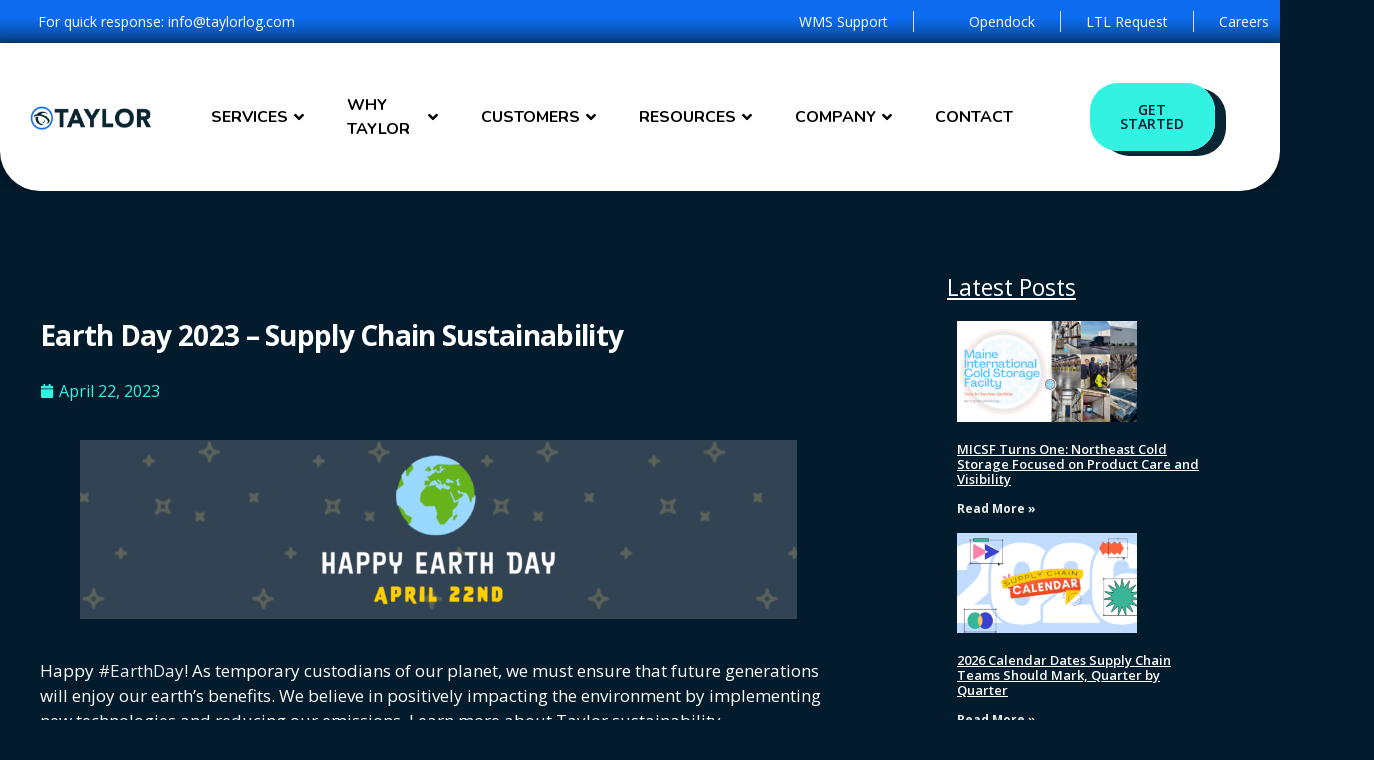

--- FILE ---
content_type: text/html; charset=UTF-8
request_url: https://taylorlogistics.com/2023/04/22/earth-day-2023-supply-chain-sustainability/
body_size: 21772
content:
<!doctype html>
<html dir="ltr" lang="en-US" prefix="og: https://ogp.me/ns#">
<head>
	<meta charset="UTF-8">
	<meta name="viewport" content="width=device-width, initial-scale=1">
	<link rel="profile" href="https://gmpg.org/xfn/11">
	<title>Earth Day 2023 – Supply Chain Sustainability - Taylor Logistics Inc.</title>

		<!-- All in One SEO Pro 4.9.3 - aioseo.com -->
	<meta name="robots" content="max-image-preview:large" />
	<meta name="author" content="Noelle"/>
	<link rel="canonical" href="https://taylorlogistics.com/2023/04/22/earth-day-2023-supply-chain-sustainability/" />
	<meta name="generator" content="All in One SEO Pro (AIOSEO) 4.9.3" />
		<meta property="og:locale" content="en_US" />
		<meta property="og:site_name" content="Taylor Logistics Inc. - Full Service 3PL Partner" />
		<meta property="og:type" content="article" />
		<meta property="og:title" content="Earth Day 2023 – Supply Chain Sustainability - Taylor Logistics Inc." />
		<meta property="og:url" content="https://taylorlogistics.com/2023/04/22/earth-day-2023-supply-chain-sustainability/" />
		<meta property="og:image" content="https://taylorlogistics.com/wp-content/uploads/2023/12/Globe-Taylor-Flavicon.webp" />
		<meta property="og:image:secure_url" content="https://taylorlogistics.com/wp-content/uploads/2023/12/Globe-Taylor-Flavicon.webp" />
		<meta property="og:image:width" content="1080" />
		<meta property="og:image:height" content="1080" />
		<meta property="article:published_time" content="2023-04-22T14:25:10+00:00" />
		<meta property="article:modified_time" content="2023-04-22T14:25:10+00:00" />
		<meta property="article:publisher" content="https://www.facebook.com/TaylorLogistics" />
		<meta name="twitter:card" content="summary_large_image" />
		<meta name="twitter:title" content="Earth Day 2023 – Supply Chain Sustainability - Taylor Logistics Inc." />
		<meta name="twitter:image" content="https://taylorlogistics.com/wp-content/uploads/2023/12/Globe-Taylor-Flavicon.webp" />
		<script type="application/ld+json" class="aioseo-schema">
			{"@context":"https:\/\/schema.org","@graph":[{"@type":"BlogPosting","@id":"https:\/\/taylorlogistics.com\/2023\/04\/22\/earth-day-2023-supply-chain-sustainability\/#blogposting","name":"Earth Day 2023 \u2013 Supply Chain Sustainability - Taylor Logistics Inc.","headline":"Earth Day 2023 &#8211; Supply Chain Sustainability","author":{"@id":"https:\/\/taylorlogistics.com\/author\/wpadminuser\/#author"},"publisher":{"@id":"https:\/\/taylorlogistics.com\/#organization"},"image":{"@type":"ImageObject","url":"https:\/\/taylorlogistics.com\/wp-content\/uploads\/2022\/04\/Earth-Day-2022.png","width":3556,"height":2000,"caption":"Taylor Logistics Earth Day 2022"},"datePublished":"2023-04-22T14:25:10+00:00","dateModified":"2023-04-22T14:25:10+00:00","inLanguage":"en-US","mainEntityOfPage":{"@id":"https:\/\/taylorlogistics.com\/2023\/04\/22\/earth-day-2023-supply-chain-sustainability\/#webpage"},"isPartOf":{"@id":"https:\/\/taylorlogistics.com\/2023\/04\/22\/earth-day-2023-supply-chain-sustainability\/#webpage"},"articleSection":"Customer Experience, Drayage, Fleet, Freight, Freight Technology, Leadership, Operations, Processes, Safety, Supply Chain, Supply Chain Management, Sustainability, Taylor Information, Team Taylor, Technology, Third Party Logistics, Cincinnati, Freight Brokerage, logistics, supply chain, Taylor Logistics, Team Taylor, Third-Party Logistics"},{"@type":"BreadcrumbList","@id":"https:\/\/taylorlogistics.com\/2023\/04\/22\/earth-day-2023-supply-chain-sustainability\/#breadcrumblist","itemListElement":[{"@type":"ListItem","@id":"https:\/\/taylorlogistics.com#listItem","position":1,"name":"Home","item":"https:\/\/taylorlogistics.com","nextItem":{"@type":"ListItem","@id":"https:\/\/taylorlogistics.com\/category\/leadership\/#listItem","name":"Leadership"}},{"@type":"ListItem","@id":"https:\/\/taylorlogistics.com\/category\/leadership\/#listItem","position":2,"name":"Leadership","item":"https:\/\/taylorlogistics.com\/category\/leadership\/","nextItem":{"@type":"ListItem","@id":"https:\/\/taylorlogistics.com\/2023\/04\/22\/earth-day-2023-supply-chain-sustainability\/#listItem","name":"Earth Day 2023 &#8211; Supply Chain Sustainability"},"previousItem":{"@type":"ListItem","@id":"https:\/\/taylorlogistics.com#listItem","name":"Home"}},{"@type":"ListItem","@id":"https:\/\/taylorlogistics.com\/2023\/04\/22\/earth-day-2023-supply-chain-sustainability\/#listItem","position":3,"name":"Earth Day 2023 &#8211; Supply Chain Sustainability","previousItem":{"@type":"ListItem","@id":"https:\/\/taylorlogistics.com\/category\/leadership\/#listItem","name":"Leadership"}}]},{"@type":"Organization","@id":"https:\/\/taylorlogistics.com\/#organization","name":"Taylor Logistics inc.","description":"Full Service 3PL Partner","url":"https:\/\/taylorlogistics.com\/","telephone":"+15137711850","logo":{"@type":"ImageObject","url":"https:\/\/taylorlogistics.com\/wp-content\/uploads\/2023\/12\/Taylor-logo.webp","@id":"https:\/\/taylorlogistics.com\/2023\/04\/22\/earth-day-2023-supply-chain-sustainability\/#organizationLogo","width":1563,"height":300,"caption":"Taylor Logistics Logo."},"image":{"@id":"https:\/\/taylorlogistics.com\/2023\/04\/22\/earth-day-2023-supply-chain-sustainability\/#organizationLogo"},"sameAs":["https:\/\/www.facebook.com\/TaylorLogistics","https:\/\/www.instagram.com\/taylorlogistics\/","https:\/\/www.youtube.com\/channel\/UCEsxfOQLhE45MjdgF1pfoPA","https:\/\/www.linkedin.com\/company\/taylor-logistics\/"]},{"@type":"Person","@id":"https:\/\/taylorlogistics.com\/author\/wpadminuser\/#author","url":"https:\/\/taylorlogistics.com\/author\/wpadminuser\/","name":"Noelle","image":{"@type":"ImageObject","@id":"https:\/\/taylorlogistics.com\/2023\/04\/22\/earth-day-2023-supply-chain-sustainability\/#authorImage","url":"https:\/\/secure.gravatar.com\/avatar\/01225bcaf8aea33c66bb1202a95d11fc?s=96&d=mm&r=g","width":96,"height":96,"caption":"Noelle"}},{"@type":"WebPage","@id":"https:\/\/taylorlogistics.com\/2023\/04\/22\/earth-day-2023-supply-chain-sustainability\/#webpage","url":"https:\/\/taylorlogistics.com\/2023\/04\/22\/earth-day-2023-supply-chain-sustainability\/","name":"Earth Day 2023 \u2013 Supply Chain Sustainability - Taylor Logistics Inc.","inLanguage":"en-US","isPartOf":{"@id":"https:\/\/taylorlogistics.com\/#website"},"breadcrumb":{"@id":"https:\/\/taylorlogistics.com\/2023\/04\/22\/earth-day-2023-supply-chain-sustainability\/#breadcrumblist"},"author":{"@id":"https:\/\/taylorlogistics.com\/author\/wpadminuser\/#author"},"creator":{"@id":"https:\/\/taylorlogistics.com\/author\/wpadminuser\/#author"},"image":{"@type":"ImageObject","url":"https:\/\/taylorlogistics.com\/wp-content\/uploads\/2022\/04\/Earth-Day-2022.png","@id":"https:\/\/taylorlogistics.com\/2023\/04\/22\/earth-day-2023-supply-chain-sustainability\/#mainImage","width":3556,"height":2000,"caption":"Taylor Logistics Earth Day 2022"},"primaryImageOfPage":{"@id":"https:\/\/taylorlogistics.com\/2023\/04\/22\/earth-day-2023-supply-chain-sustainability\/#mainImage"},"datePublished":"2023-04-22T14:25:10+00:00","dateModified":"2023-04-22T14:25:10+00:00"},{"@type":"WebSite","@id":"https:\/\/taylorlogistics.com\/#website","url":"https:\/\/taylorlogistics.com\/","name":"Taylor Test","description":"Full Service 3PL Partner","inLanguage":"en-US","publisher":{"@id":"https:\/\/taylorlogistics.com\/#organization"}}]}
		</script>
		<!-- All in One SEO Pro -->

<script id="cookieyes" type="text/javascript" src="https://cdn-cookieyes.com/client_data/0b86c44a918e5c9b85610e11/script.js"></script><link rel='dns-prefetch' href='//js.hs-scripts.com' />
<link rel="alternate" type="application/rss+xml" title="Taylor Logistics Inc. &raquo; Feed" href="https://taylorlogistics.com/feed/" />
<link rel="alternate" type="application/rss+xml" title="Taylor Logistics Inc. &raquo; Comments Feed" href="https://taylorlogistics.com/comments/feed/" />
<link rel="alternate" type="application/rss+xml" title="Taylor Logistics Inc. &raquo; Earth Day 2023 &#8211; Supply Chain Sustainability Comments Feed" href="https://taylorlogistics.com/2023/04/22/earth-day-2023-supply-chain-sustainability/feed/" />
		<!-- This site uses the Google Analytics by MonsterInsights plugin v9.11.1 - Using Analytics tracking - https://www.monsterinsights.com/ -->
		<!-- Note: MonsterInsights is not currently configured on this site. The site owner needs to authenticate with Google Analytics in the MonsterInsights settings panel. -->
					<!-- No tracking code set -->
				<!-- / Google Analytics by MonsterInsights -->
		<script>
window._wpemojiSettings = {"baseUrl":"https:\/\/s.w.org\/images\/core\/emoji\/15.0.3\/72x72\/","ext":".png","svgUrl":"https:\/\/s.w.org\/images\/core\/emoji\/15.0.3\/svg\/","svgExt":".svg","source":{"concatemoji":"https:\/\/taylorlogistics.com\/wp-includes\/js\/wp-emoji-release.min.js?ver=6.6.4"}};
/*! This file is auto-generated */
!function(i,n){var o,s,e;function c(e){try{var t={supportTests:e,timestamp:(new Date).valueOf()};sessionStorage.setItem(o,JSON.stringify(t))}catch(e){}}function p(e,t,n){e.clearRect(0,0,e.canvas.width,e.canvas.height),e.fillText(t,0,0);var t=new Uint32Array(e.getImageData(0,0,e.canvas.width,e.canvas.height).data),r=(e.clearRect(0,0,e.canvas.width,e.canvas.height),e.fillText(n,0,0),new Uint32Array(e.getImageData(0,0,e.canvas.width,e.canvas.height).data));return t.every(function(e,t){return e===r[t]})}function u(e,t,n){switch(t){case"flag":return n(e,"\ud83c\udff3\ufe0f\u200d\u26a7\ufe0f","\ud83c\udff3\ufe0f\u200b\u26a7\ufe0f")?!1:!n(e,"\ud83c\uddfa\ud83c\uddf3","\ud83c\uddfa\u200b\ud83c\uddf3")&&!n(e,"\ud83c\udff4\udb40\udc67\udb40\udc62\udb40\udc65\udb40\udc6e\udb40\udc67\udb40\udc7f","\ud83c\udff4\u200b\udb40\udc67\u200b\udb40\udc62\u200b\udb40\udc65\u200b\udb40\udc6e\u200b\udb40\udc67\u200b\udb40\udc7f");case"emoji":return!n(e,"\ud83d\udc26\u200d\u2b1b","\ud83d\udc26\u200b\u2b1b")}return!1}function f(e,t,n){var r="undefined"!=typeof WorkerGlobalScope&&self instanceof WorkerGlobalScope?new OffscreenCanvas(300,150):i.createElement("canvas"),a=r.getContext("2d",{willReadFrequently:!0}),o=(a.textBaseline="top",a.font="600 32px Arial",{});return e.forEach(function(e){o[e]=t(a,e,n)}),o}function t(e){var t=i.createElement("script");t.src=e,t.defer=!0,i.head.appendChild(t)}"undefined"!=typeof Promise&&(o="wpEmojiSettingsSupports",s=["flag","emoji"],n.supports={everything:!0,everythingExceptFlag:!0},e=new Promise(function(e){i.addEventListener("DOMContentLoaded",e,{once:!0})}),new Promise(function(t){var n=function(){try{var e=JSON.parse(sessionStorage.getItem(o));if("object"==typeof e&&"number"==typeof e.timestamp&&(new Date).valueOf()<e.timestamp+604800&&"object"==typeof e.supportTests)return e.supportTests}catch(e){}return null}();if(!n){if("undefined"!=typeof Worker&&"undefined"!=typeof OffscreenCanvas&&"undefined"!=typeof URL&&URL.createObjectURL&&"undefined"!=typeof Blob)try{var e="postMessage("+f.toString()+"("+[JSON.stringify(s),u.toString(),p.toString()].join(",")+"));",r=new Blob([e],{type:"text/javascript"}),a=new Worker(URL.createObjectURL(r),{name:"wpTestEmojiSupports"});return void(a.onmessage=function(e){c(n=e.data),a.terminate(),t(n)})}catch(e){}c(n=f(s,u,p))}t(n)}).then(function(e){for(var t in e)n.supports[t]=e[t],n.supports.everything=n.supports.everything&&n.supports[t],"flag"!==t&&(n.supports.everythingExceptFlag=n.supports.everythingExceptFlag&&n.supports[t]);n.supports.everythingExceptFlag=n.supports.everythingExceptFlag&&!n.supports.flag,n.DOMReady=!1,n.readyCallback=function(){n.DOMReady=!0}}).then(function(){return e}).then(function(){var e;n.supports.everything||(n.readyCallback(),(e=n.source||{}).concatemoji?t(e.concatemoji):e.wpemoji&&e.twemoji&&(t(e.twemoji),t(e.wpemoji)))}))}((window,document),window._wpemojiSettings);
</script>
<link rel='stylesheet' id='hfe-widgets-style-css' href='https://taylorlogistics.com/wp-content/plugins/header-footer-elementor/inc/widgets-css/frontend.css?ver=1.6.45' media='all' />
<link rel='stylesheet' id='tf-font-awesome-css' href='https://taylorlogistics.com/wp-content/plugins/elementor/assets/lib/font-awesome/css/all.min.css?ver=6.6.4' media='all' />
<link rel='stylesheet' id='tf-regular-css' href='https://taylorlogistics.com/wp-content/plugins/elementor/assets/lib/font-awesome/css/regular.min.css?ver=6.6.4' media='all' />
<link rel='stylesheet' id='tf-header-footer-css' href='https://taylorlogistics.com/wp-content/plugins/themesflat-addons-for-elementor/assets/css/tf-header-footer.css?ver=6.6.4' media='all' />
<link rel='stylesheet' id='entrace-animation-css' href='https://taylorlogistics.com/wp-content/plugins/themesflat-addons-for-elementor/assets/css/tf-entrace-animation.css?ver=6.6.4' media='all' />
<style id='wp-emoji-styles-inline-css'>

	img.wp-smiley, img.emoji {
		display: inline !important;
		border: none !important;
		box-shadow: none !important;
		height: 1em !important;
		width: 1em !important;
		margin: 0 0.07em !important;
		vertical-align: -0.1em !important;
		background: none !important;
		padding: 0 !important;
	}
</style>
<link rel='stylesheet' id='wp-block-library-css' href='https://taylorlogistics.com/wp-includes/css/dist/block-library/style.min.css?ver=6.6.4' media='all' />
<link rel='stylesheet' id='aioseo/css/src/vue/standalone/blocks/table-of-contents/global.scss-css' href='https://taylorlogistics.com/wp-content/plugins/all-in-one-seo-pack-pro/dist/Pro/assets/css/table-of-contents/global.e90f6d47.css?ver=4.9.3' media='all' />
<link rel='stylesheet' id='aioseo/css/src/vue/standalone/blocks/pro/recipe/global.scss-css' href='https://taylorlogistics.com/wp-content/plugins/all-in-one-seo-pack-pro/dist/Pro/assets/css/recipe/global.67a3275f.css?ver=4.9.3' media='all' />
<link rel='stylesheet' id='aioseo/css/src/vue/standalone/blocks/pro/product/global.scss-css' href='https://taylorlogistics.com/wp-content/plugins/all-in-one-seo-pack-pro/dist/Pro/assets/css/product/global.61066cfb.css?ver=4.9.3' media='all' />
<style id='global-styles-inline-css'>
:root{--wp--preset--aspect-ratio--square: 1;--wp--preset--aspect-ratio--4-3: 4/3;--wp--preset--aspect-ratio--3-4: 3/4;--wp--preset--aspect-ratio--3-2: 3/2;--wp--preset--aspect-ratio--2-3: 2/3;--wp--preset--aspect-ratio--16-9: 16/9;--wp--preset--aspect-ratio--9-16: 9/16;--wp--preset--color--black: #000000;--wp--preset--color--cyan-bluish-gray: #abb8c3;--wp--preset--color--white: #ffffff;--wp--preset--color--pale-pink: #f78da7;--wp--preset--color--vivid-red: #cf2e2e;--wp--preset--color--luminous-vivid-orange: #ff6900;--wp--preset--color--luminous-vivid-amber: #fcb900;--wp--preset--color--light-green-cyan: #7bdcb5;--wp--preset--color--vivid-green-cyan: #00d084;--wp--preset--color--pale-cyan-blue: #8ed1fc;--wp--preset--color--vivid-cyan-blue: #0693e3;--wp--preset--color--vivid-purple: #9b51e0;--wp--preset--gradient--vivid-cyan-blue-to-vivid-purple: linear-gradient(135deg,rgba(6,147,227,1) 0%,rgb(155,81,224) 100%);--wp--preset--gradient--light-green-cyan-to-vivid-green-cyan: linear-gradient(135deg,rgb(122,220,180) 0%,rgb(0,208,130) 100%);--wp--preset--gradient--luminous-vivid-amber-to-luminous-vivid-orange: linear-gradient(135deg,rgba(252,185,0,1) 0%,rgba(255,105,0,1) 100%);--wp--preset--gradient--luminous-vivid-orange-to-vivid-red: linear-gradient(135deg,rgba(255,105,0,1) 0%,rgb(207,46,46) 100%);--wp--preset--gradient--very-light-gray-to-cyan-bluish-gray: linear-gradient(135deg,rgb(238,238,238) 0%,rgb(169,184,195) 100%);--wp--preset--gradient--cool-to-warm-spectrum: linear-gradient(135deg,rgb(74,234,220) 0%,rgb(151,120,209) 20%,rgb(207,42,186) 40%,rgb(238,44,130) 60%,rgb(251,105,98) 80%,rgb(254,248,76) 100%);--wp--preset--gradient--blush-light-purple: linear-gradient(135deg,rgb(255,206,236) 0%,rgb(152,150,240) 100%);--wp--preset--gradient--blush-bordeaux: linear-gradient(135deg,rgb(254,205,165) 0%,rgb(254,45,45) 50%,rgb(107,0,62) 100%);--wp--preset--gradient--luminous-dusk: linear-gradient(135deg,rgb(255,203,112) 0%,rgb(199,81,192) 50%,rgb(65,88,208) 100%);--wp--preset--gradient--pale-ocean: linear-gradient(135deg,rgb(255,245,203) 0%,rgb(182,227,212) 50%,rgb(51,167,181) 100%);--wp--preset--gradient--electric-grass: linear-gradient(135deg,rgb(202,248,128) 0%,rgb(113,206,126) 100%);--wp--preset--gradient--midnight: linear-gradient(135deg,rgb(2,3,129) 0%,rgb(40,116,252) 100%);--wp--preset--font-size--small: 13px;--wp--preset--font-size--medium: 20px;--wp--preset--font-size--large: 36px;--wp--preset--font-size--x-large: 42px;--wp--preset--spacing--20: 0.44rem;--wp--preset--spacing--30: 0.67rem;--wp--preset--spacing--40: 1rem;--wp--preset--spacing--50: 1.5rem;--wp--preset--spacing--60: 2.25rem;--wp--preset--spacing--70: 3.38rem;--wp--preset--spacing--80: 5.06rem;--wp--preset--shadow--natural: 6px 6px 9px rgba(0, 0, 0, 0.2);--wp--preset--shadow--deep: 12px 12px 50px rgba(0, 0, 0, 0.4);--wp--preset--shadow--sharp: 6px 6px 0px rgba(0, 0, 0, 0.2);--wp--preset--shadow--outlined: 6px 6px 0px -3px rgba(255, 255, 255, 1), 6px 6px rgba(0, 0, 0, 1);--wp--preset--shadow--crisp: 6px 6px 0px rgba(0, 0, 0, 1);}:root { --wp--style--global--content-size: 800px;--wp--style--global--wide-size: 1200px; }:where(body) { margin: 0; }.wp-site-blocks > .alignleft { float: left; margin-right: 2em; }.wp-site-blocks > .alignright { float: right; margin-left: 2em; }.wp-site-blocks > .aligncenter { justify-content: center; margin-left: auto; margin-right: auto; }:where(.wp-site-blocks) > * { margin-block-start: 24px; margin-block-end: 0; }:where(.wp-site-blocks) > :first-child { margin-block-start: 0; }:where(.wp-site-blocks) > :last-child { margin-block-end: 0; }:root { --wp--style--block-gap: 24px; }:root :where(.is-layout-flow) > :first-child{margin-block-start: 0;}:root :where(.is-layout-flow) > :last-child{margin-block-end: 0;}:root :where(.is-layout-flow) > *{margin-block-start: 24px;margin-block-end: 0;}:root :where(.is-layout-constrained) > :first-child{margin-block-start: 0;}:root :where(.is-layout-constrained) > :last-child{margin-block-end: 0;}:root :where(.is-layout-constrained) > *{margin-block-start: 24px;margin-block-end: 0;}:root :where(.is-layout-flex){gap: 24px;}:root :where(.is-layout-grid){gap: 24px;}.is-layout-flow > .alignleft{float: left;margin-inline-start: 0;margin-inline-end: 2em;}.is-layout-flow > .alignright{float: right;margin-inline-start: 2em;margin-inline-end: 0;}.is-layout-flow > .aligncenter{margin-left: auto !important;margin-right: auto !important;}.is-layout-constrained > .alignleft{float: left;margin-inline-start: 0;margin-inline-end: 2em;}.is-layout-constrained > .alignright{float: right;margin-inline-start: 2em;margin-inline-end: 0;}.is-layout-constrained > .aligncenter{margin-left: auto !important;margin-right: auto !important;}.is-layout-constrained > :where(:not(.alignleft):not(.alignright):not(.alignfull)){max-width: var(--wp--style--global--content-size);margin-left: auto !important;margin-right: auto !important;}.is-layout-constrained > .alignwide{max-width: var(--wp--style--global--wide-size);}body .is-layout-flex{display: flex;}.is-layout-flex{flex-wrap: wrap;align-items: center;}.is-layout-flex > :is(*, div){margin: 0;}body .is-layout-grid{display: grid;}.is-layout-grid > :is(*, div){margin: 0;}body{padding-top: 0px;padding-right: 0px;padding-bottom: 0px;padding-left: 0px;}a:where(:not(.wp-element-button)){text-decoration: underline;}:root :where(.wp-element-button, .wp-block-button__link){background-color: #32373c;border-width: 0;color: #fff;font-family: inherit;font-size: inherit;line-height: inherit;padding: calc(0.667em + 2px) calc(1.333em + 2px);text-decoration: none;}.has-black-color{color: var(--wp--preset--color--black) !important;}.has-cyan-bluish-gray-color{color: var(--wp--preset--color--cyan-bluish-gray) !important;}.has-white-color{color: var(--wp--preset--color--white) !important;}.has-pale-pink-color{color: var(--wp--preset--color--pale-pink) !important;}.has-vivid-red-color{color: var(--wp--preset--color--vivid-red) !important;}.has-luminous-vivid-orange-color{color: var(--wp--preset--color--luminous-vivid-orange) !important;}.has-luminous-vivid-amber-color{color: var(--wp--preset--color--luminous-vivid-amber) !important;}.has-light-green-cyan-color{color: var(--wp--preset--color--light-green-cyan) !important;}.has-vivid-green-cyan-color{color: var(--wp--preset--color--vivid-green-cyan) !important;}.has-pale-cyan-blue-color{color: var(--wp--preset--color--pale-cyan-blue) !important;}.has-vivid-cyan-blue-color{color: var(--wp--preset--color--vivid-cyan-blue) !important;}.has-vivid-purple-color{color: var(--wp--preset--color--vivid-purple) !important;}.has-black-background-color{background-color: var(--wp--preset--color--black) !important;}.has-cyan-bluish-gray-background-color{background-color: var(--wp--preset--color--cyan-bluish-gray) !important;}.has-white-background-color{background-color: var(--wp--preset--color--white) !important;}.has-pale-pink-background-color{background-color: var(--wp--preset--color--pale-pink) !important;}.has-vivid-red-background-color{background-color: var(--wp--preset--color--vivid-red) !important;}.has-luminous-vivid-orange-background-color{background-color: var(--wp--preset--color--luminous-vivid-orange) !important;}.has-luminous-vivid-amber-background-color{background-color: var(--wp--preset--color--luminous-vivid-amber) !important;}.has-light-green-cyan-background-color{background-color: var(--wp--preset--color--light-green-cyan) !important;}.has-vivid-green-cyan-background-color{background-color: var(--wp--preset--color--vivid-green-cyan) !important;}.has-pale-cyan-blue-background-color{background-color: var(--wp--preset--color--pale-cyan-blue) !important;}.has-vivid-cyan-blue-background-color{background-color: var(--wp--preset--color--vivid-cyan-blue) !important;}.has-vivid-purple-background-color{background-color: var(--wp--preset--color--vivid-purple) !important;}.has-black-border-color{border-color: var(--wp--preset--color--black) !important;}.has-cyan-bluish-gray-border-color{border-color: var(--wp--preset--color--cyan-bluish-gray) !important;}.has-white-border-color{border-color: var(--wp--preset--color--white) !important;}.has-pale-pink-border-color{border-color: var(--wp--preset--color--pale-pink) !important;}.has-vivid-red-border-color{border-color: var(--wp--preset--color--vivid-red) !important;}.has-luminous-vivid-orange-border-color{border-color: var(--wp--preset--color--luminous-vivid-orange) !important;}.has-luminous-vivid-amber-border-color{border-color: var(--wp--preset--color--luminous-vivid-amber) !important;}.has-light-green-cyan-border-color{border-color: var(--wp--preset--color--light-green-cyan) !important;}.has-vivid-green-cyan-border-color{border-color: var(--wp--preset--color--vivid-green-cyan) !important;}.has-pale-cyan-blue-border-color{border-color: var(--wp--preset--color--pale-cyan-blue) !important;}.has-vivid-cyan-blue-border-color{border-color: var(--wp--preset--color--vivid-cyan-blue) !important;}.has-vivid-purple-border-color{border-color: var(--wp--preset--color--vivid-purple) !important;}.has-vivid-cyan-blue-to-vivid-purple-gradient-background{background: var(--wp--preset--gradient--vivid-cyan-blue-to-vivid-purple) !important;}.has-light-green-cyan-to-vivid-green-cyan-gradient-background{background: var(--wp--preset--gradient--light-green-cyan-to-vivid-green-cyan) !important;}.has-luminous-vivid-amber-to-luminous-vivid-orange-gradient-background{background: var(--wp--preset--gradient--luminous-vivid-amber-to-luminous-vivid-orange) !important;}.has-luminous-vivid-orange-to-vivid-red-gradient-background{background: var(--wp--preset--gradient--luminous-vivid-orange-to-vivid-red) !important;}.has-very-light-gray-to-cyan-bluish-gray-gradient-background{background: var(--wp--preset--gradient--very-light-gray-to-cyan-bluish-gray) !important;}.has-cool-to-warm-spectrum-gradient-background{background: var(--wp--preset--gradient--cool-to-warm-spectrum) !important;}.has-blush-light-purple-gradient-background{background: var(--wp--preset--gradient--blush-light-purple) !important;}.has-blush-bordeaux-gradient-background{background: var(--wp--preset--gradient--blush-bordeaux) !important;}.has-luminous-dusk-gradient-background{background: var(--wp--preset--gradient--luminous-dusk) !important;}.has-pale-ocean-gradient-background{background: var(--wp--preset--gradient--pale-ocean) !important;}.has-electric-grass-gradient-background{background: var(--wp--preset--gradient--electric-grass) !important;}.has-midnight-gradient-background{background: var(--wp--preset--gradient--midnight) !important;}.has-small-font-size{font-size: var(--wp--preset--font-size--small) !important;}.has-medium-font-size{font-size: var(--wp--preset--font-size--medium) !important;}.has-large-font-size{font-size: var(--wp--preset--font-size--large) !important;}.has-x-large-font-size{font-size: var(--wp--preset--font-size--x-large) !important;}
:root :where(.wp-block-pullquote){font-size: 1.5em;line-height: 1.6;}
</style>
<link rel='stylesheet' id='niche-frame-css' href='https://taylorlogistics.com/wp-content/plugins/events-addon-for-elementor/assets/css/niche-frame.css?ver=1.0' media='all' />
<link rel='stylesheet' id='font-awesome-css' href='https://taylorlogistics.com/wp-content/plugins/elementor/assets/lib/font-awesome/css/font-awesome.min.css?ver=4.7.0' media='all' />
<link rel='stylesheet' id='animate-css' href='https://taylorlogistics.com/wp-content/plugins/events-addon-for-elementor/assets/css/animate.min.css?ver=3.7.2' media='all' />
<link rel='stylesheet' id='themify-icons-css' href='https://taylorlogistics.com/wp-content/plugins/events-addon-for-elementor/assets/css/themify-icons.min.css?ver=1.0.0' media='all' />
<link rel='stylesheet' id='linea-css' href='https://taylorlogistics.com/wp-content/plugins/events-addon-for-elementor/assets/css/linea.min.css?ver=1.0.0' media='all' />
<link rel='stylesheet' id='magnific-popup-css' href='https://taylorlogistics.com/wp-content/plugins/themesflat-addons-for-elementor/assets/css/magnific.popup.css?ver=6.6.4' media='all' />
<link rel='stylesheet' id='owl-carousel-css' href='https://taylorlogistics.com/wp-content/plugins/themesflat-addons-for-elementor/assets/css/owl.carousel.css?ver=6.6.4' media='all' />
<link rel='stylesheet' id='juxtapose-css' href='https://taylorlogistics.com/wp-content/plugins/events-addon-for-elementor/assets/css/juxtapose.css?ver=1.0' media='all' />
<link rel='stylesheet' id='naevents-styles-css' href='https://taylorlogistics.com/wp-content/plugins/events-addon-for-elementor/assets/css/styles.css?ver=1.8.2' media='all' />
<link rel='stylesheet' id='naevents-responsive-css' href='https://taylorlogistics.com/wp-content/plugins/events-addon-for-elementor/assets/css/responsive.css?ver=1.8.2' media='all' />
<link rel='stylesheet' id='hfe-style-css' href='https://taylorlogistics.com/wp-content/plugins/header-footer-elementor/assets/css/header-footer-elementor.css?ver=1.6.45' media='all' />
<link rel='stylesheet' id='elementor-frontend-css' href='https://taylorlogistics.com/wp-content/plugins/elementor/assets/css/frontend.min.css?ver=3.25.0' media='all' />
<style id='elementor-frontend-inline-css'>
@-webkit-keyframes ha_fadeIn{0%{opacity:0}to{opacity:1}}@keyframes ha_fadeIn{0%{opacity:0}to{opacity:1}}@-webkit-keyframes ha_zoomIn{0%{opacity:0;-webkit-transform:scale3d(.3,.3,.3);transform:scale3d(.3,.3,.3)}50%{opacity:1}}@keyframes ha_zoomIn{0%{opacity:0;-webkit-transform:scale3d(.3,.3,.3);transform:scale3d(.3,.3,.3)}50%{opacity:1}}@-webkit-keyframes ha_rollIn{0%{opacity:0;-webkit-transform:translate3d(-100%,0,0) rotate3d(0,0,1,-120deg);transform:translate3d(-100%,0,0) rotate3d(0,0,1,-120deg)}to{opacity:1}}@keyframes ha_rollIn{0%{opacity:0;-webkit-transform:translate3d(-100%,0,0) rotate3d(0,0,1,-120deg);transform:translate3d(-100%,0,0) rotate3d(0,0,1,-120deg)}to{opacity:1}}@-webkit-keyframes ha_bounce{0%,20%,53%,to{-webkit-animation-timing-function:cubic-bezier(.215,.61,.355,1);animation-timing-function:cubic-bezier(.215,.61,.355,1)}40%,43%{-webkit-transform:translate3d(0,-30px,0) scaleY(1.1);transform:translate3d(0,-30px,0) scaleY(1.1);-webkit-animation-timing-function:cubic-bezier(.755,.05,.855,.06);animation-timing-function:cubic-bezier(.755,.05,.855,.06)}70%{-webkit-transform:translate3d(0,-15px,0) scaleY(1.05);transform:translate3d(0,-15px,0) scaleY(1.05);-webkit-animation-timing-function:cubic-bezier(.755,.05,.855,.06);animation-timing-function:cubic-bezier(.755,.05,.855,.06)}80%{-webkit-transition-timing-function:cubic-bezier(.215,.61,.355,1);transition-timing-function:cubic-bezier(.215,.61,.355,1);-webkit-transform:translate3d(0,0,0) scaleY(.95);transform:translate3d(0,0,0) scaleY(.95)}90%{-webkit-transform:translate3d(0,-4px,0) scaleY(1.02);transform:translate3d(0,-4px,0) scaleY(1.02)}}@keyframes ha_bounce{0%,20%,53%,to{-webkit-animation-timing-function:cubic-bezier(.215,.61,.355,1);animation-timing-function:cubic-bezier(.215,.61,.355,1)}40%,43%{-webkit-transform:translate3d(0,-30px,0) scaleY(1.1);transform:translate3d(0,-30px,0) scaleY(1.1);-webkit-animation-timing-function:cubic-bezier(.755,.05,.855,.06);animation-timing-function:cubic-bezier(.755,.05,.855,.06)}70%{-webkit-transform:translate3d(0,-15px,0) scaleY(1.05);transform:translate3d(0,-15px,0) scaleY(1.05);-webkit-animation-timing-function:cubic-bezier(.755,.05,.855,.06);animation-timing-function:cubic-bezier(.755,.05,.855,.06)}80%{-webkit-transition-timing-function:cubic-bezier(.215,.61,.355,1);transition-timing-function:cubic-bezier(.215,.61,.355,1);-webkit-transform:translate3d(0,0,0) scaleY(.95);transform:translate3d(0,0,0) scaleY(.95)}90%{-webkit-transform:translate3d(0,-4px,0) scaleY(1.02);transform:translate3d(0,-4px,0) scaleY(1.02)}}@-webkit-keyframes ha_bounceIn{0%,20%,40%,60%,80%,to{-webkit-animation-timing-function:cubic-bezier(.215,.61,.355,1);animation-timing-function:cubic-bezier(.215,.61,.355,1)}0%{opacity:0;-webkit-transform:scale3d(.3,.3,.3);transform:scale3d(.3,.3,.3)}20%{-webkit-transform:scale3d(1.1,1.1,1.1);transform:scale3d(1.1,1.1,1.1)}40%{-webkit-transform:scale3d(.9,.9,.9);transform:scale3d(.9,.9,.9)}60%{opacity:1;-webkit-transform:scale3d(1.03,1.03,1.03);transform:scale3d(1.03,1.03,1.03)}80%{-webkit-transform:scale3d(.97,.97,.97);transform:scale3d(.97,.97,.97)}to{opacity:1}}@keyframes ha_bounceIn{0%,20%,40%,60%,80%,to{-webkit-animation-timing-function:cubic-bezier(.215,.61,.355,1);animation-timing-function:cubic-bezier(.215,.61,.355,1)}0%{opacity:0;-webkit-transform:scale3d(.3,.3,.3);transform:scale3d(.3,.3,.3)}20%{-webkit-transform:scale3d(1.1,1.1,1.1);transform:scale3d(1.1,1.1,1.1)}40%{-webkit-transform:scale3d(.9,.9,.9);transform:scale3d(.9,.9,.9)}60%{opacity:1;-webkit-transform:scale3d(1.03,1.03,1.03);transform:scale3d(1.03,1.03,1.03)}80%{-webkit-transform:scale3d(.97,.97,.97);transform:scale3d(.97,.97,.97)}to{opacity:1}}@-webkit-keyframes ha_flipInX{0%{opacity:0;-webkit-transform:perspective(400px) rotate3d(1,0,0,90deg);transform:perspective(400px) rotate3d(1,0,0,90deg);-webkit-animation-timing-function:ease-in;animation-timing-function:ease-in}40%{-webkit-transform:perspective(400px) rotate3d(1,0,0,-20deg);transform:perspective(400px) rotate3d(1,0,0,-20deg);-webkit-animation-timing-function:ease-in;animation-timing-function:ease-in}60%{opacity:1;-webkit-transform:perspective(400px) rotate3d(1,0,0,10deg);transform:perspective(400px) rotate3d(1,0,0,10deg)}80%{-webkit-transform:perspective(400px) rotate3d(1,0,0,-5deg);transform:perspective(400px) rotate3d(1,0,0,-5deg)}}@keyframes ha_flipInX{0%{opacity:0;-webkit-transform:perspective(400px) rotate3d(1,0,0,90deg);transform:perspective(400px) rotate3d(1,0,0,90deg);-webkit-animation-timing-function:ease-in;animation-timing-function:ease-in}40%{-webkit-transform:perspective(400px) rotate3d(1,0,0,-20deg);transform:perspective(400px) rotate3d(1,0,0,-20deg);-webkit-animation-timing-function:ease-in;animation-timing-function:ease-in}60%{opacity:1;-webkit-transform:perspective(400px) rotate3d(1,0,0,10deg);transform:perspective(400px) rotate3d(1,0,0,10deg)}80%{-webkit-transform:perspective(400px) rotate3d(1,0,0,-5deg);transform:perspective(400px) rotate3d(1,0,0,-5deg)}}@-webkit-keyframes ha_flipInY{0%{opacity:0;-webkit-transform:perspective(400px) rotate3d(0,1,0,90deg);transform:perspective(400px) rotate3d(0,1,0,90deg);-webkit-animation-timing-function:ease-in;animation-timing-function:ease-in}40%{-webkit-transform:perspective(400px) rotate3d(0,1,0,-20deg);transform:perspective(400px) rotate3d(0,1,0,-20deg);-webkit-animation-timing-function:ease-in;animation-timing-function:ease-in}60%{opacity:1;-webkit-transform:perspective(400px) rotate3d(0,1,0,10deg);transform:perspective(400px) rotate3d(0,1,0,10deg)}80%{-webkit-transform:perspective(400px) rotate3d(0,1,0,-5deg);transform:perspective(400px) rotate3d(0,1,0,-5deg)}}@keyframes ha_flipInY{0%{opacity:0;-webkit-transform:perspective(400px) rotate3d(0,1,0,90deg);transform:perspective(400px) rotate3d(0,1,0,90deg);-webkit-animation-timing-function:ease-in;animation-timing-function:ease-in}40%{-webkit-transform:perspective(400px) rotate3d(0,1,0,-20deg);transform:perspective(400px) rotate3d(0,1,0,-20deg);-webkit-animation-timing-function:ease-in;animation-timing-function:ease-in}60%{opacity:1;-webkit-transform:perspective(400px) rotate3d(0,1,0,10deg);transform:perspective(400px) rotate3d(0,1,0,10deg)}80%{-webkit-transform:perspective(400px) rotate3d(0,1,0,-5deg);transform:perspective(400px) rotate3d(0,1,0,-5deg)}}@-webkit-keyframes ha_swing{20%{-webkit-transform:rotate3d(0,0,1,15deg);transform:rotate3d(0,0,1,15deg)}40%{-webkit-transform:rotate3d(0,0,1,-10deg);transform:rotate3d(0,0,1,-10deg)}60%{-webkit-transform:rotate3d(0,0,1,5deg);transform:rotate3d(0,0,1,5deg)}80%{-webkit-transform:rotate3d(0,0,1,-5deg);transform:rotate3d(0,0,1,-5deg)}}@keyframes ha_swing{20%{-webkit-transform:rotate3d(0,0,1,15deg);transform:rotate3d(0,0,1,15deg)}40%{-webkit-transform:rotate3d(0,0,1,-10deg);transform:rotate3d(0,0,1,-10deg)}60%{-webkit-transform:rotate3d(0,0,1,5deg);transform:rotate3d(0,0,1,5deg)}80%{-webkit-transform:rotate3d(0,0,1,-5deg);transform:rotate3d(0,0,1,-5deg)}}@-webkit-keyframes ha_slideInDown{0%{visibility:visible;-webkit-transform:translate3d(0,-100%,0);transform:translate3d(0,-100%,0)}}@keyframes ha_slideInDown{0%{visibility:visible;-webkit-transform:translate3d(0,-100%,0);transform:translate3d(0,-100%,0)}}@-webkit-keyframes ha_slideInUp{0%{visibility:visible;-webkit-transform:translate3d(0,100%,0);transform:translate3d(0,100%,0)}}@keyframes ha_slideInUp{0%{visibility:visible;-webkit-transform:translate3d(0,100%,0);transform:translate3d(0,100%,0)}}@-webkit-keyframes ha_slideInLeft{0%{visibility:visible;-webkit-transform:translate3d(-100%,0,0);transform:translate3d(-100%,0,0)}}@keyframes ha_slideInLeft{0%{visibility:visible;-webkit-transform:translate3d(-100%,0,0);transform:translate3d(-100%,0,0)}}@-webkit-keyframes ha_slideInRight{0%{visibility:visible;-webkit-transform:translate3d(100%,0,0);transform:translate3d(100%,0,0)}}@keyframes ha_slideInRight{0%{visibility:visible;-webkit-transform:translate3d(100%,0,0);transform:translate3d(100%,0,0)}}.ha_fadeIn{-webkit-animation-name:ha_fadeIn;animation-name:ha_fadeIn}.ha_zoomIn{-webkit-animation-name:ha_zoomIn;animation-name:ha_zoomIn}.ha_rollIn{-webkit-animation-name:ha_rollIn;animation-name:ha_rollIn}.ha_bounce{-webkit-transform-origin:center bottom;-ms-transform-origin:center bottom;transform-origin:center bottom;-webkit-animation-name:ha_bounce;animation-name:ha_bounce}.ha_bounceIn{-webkit-animation-name:ha_bounceIn;animation-name:ha_bounceIn;-webkit-animation-duration:.75s;-webkit-animation-duration:calc(var(--animate-duration)*.75);animation-duration:.75s;animation-duration:calc(var(--animate-duration)*.75)}.ha_flipInX,.ha_flipInY{-webkit-animation-name:ha_flipInX;animation-name:ha_flipInX;-webkit-backface-visibility:visible!important;backface-visibility:visible!important}.ha_flipInY{-webkit-animation-name:ha_flipInY;animation-name:ha_flipInY}.ha_swing{-webkit-transform-origin:top center;-ms-transform-origin:top center;transform-origin:top center;-webkit-animation-name:ha_swing;animation-name:ha_swing}.ha_slideInDown{-webkit-animation-name:ha_slideInDown;animation-name:ha_slideInDown}.ha_slideInUp{-webkit-animation-name:ha_slideInUp;animation-name:ha_slideInUp}.ha_slideInLeft{-webkit-animation-name:ha_slideInLeft;animation-name:ha_slideInLeft}.ha_slideInRight{-webkit-animation-name:ha_slideInRight;animation-name:ha_slideInRight}.ha-css-transform-yes{-webkit-transition-duration:var(--ha-tfx-transition-duration, .2s);transition-duration:var(--ha-tfx-transition-duration, .2s);-webkit-transition-property:-webkit-transform;transition-property:transform;transition-property:transform,-webkit-transform;-webkit-transform:translate(var(--ha-tfx-translate-x, 0),var(--ha-tfx-translate-y, 0)) scale(var(--ha-tfx-scale-x, 1),var(--ha-tfx-scale-y, 1)) skew(var(--ha-tfx-skew-x, 0),var(--ha-tfx-skew-y, 0)) rotateX(var(--ha-tfx-rotate-x, 0)) rotateY(var(--ha-tfx-rotate-y, 0)) rotateZ(var(--ha-tfx-rotate-z, 0));transform:translate(var(--ha-tfx-translate-x, 0),var(--ha-tfx-translate-y, 0)) scale(var(--ha-tfx-scale-x, 1),var(--ha-tfx-scale-y, 1)) skew(var(--ha-tfx-skew-x, 0),var(--ha-tfx-skew-y, 0)) rotateX(var(--ha-tfx-rotate-x, 0)) rotateY(var(--ha-tfx-rotate-y, 0)) rotateZ(var(--ha-tfx-rotate-z, 0))}.ha-css-transform-yes:hover{-webkit-transform:translate(var(--ha-tfx-translate-x-hover, var(--ha-tfx-translate-x, 0)),var(--ha-tfx-translate-y-hover, var(--ha-tfx-translate-y, 0))) scale(var(--ha-tfx-scale-x-hover, var(--ha-tfx-scale-x, 1)),var(--ha-tfx-scale-y-hover, var(--ha-tfx-scale-y, 1))) skew(var(--ha-tfx-skew-x-hover, var(--ha-tfx-skew-x, 0)),var(--ha-tfx-skew-y-hover, var(--ha-tfx-skew-y, 0))) rotateX(var(--ha-tfx-rotate-x-hover, var(--ha-tfx-rotate-x, 0))) rotateY(var(--ha-tfx-rotate-y-hover, var(--ha-tfx-rotate-y, 0))) rotateZ(var(--ha-tfx-rotate-z-hover, var(--ha-tfx-rotate-z, 0)));transform:translate(var(--ha-tfx-translate-x-hover, var(--ha-tfx-translate-x, 0)),var(--ha-tfx-translate-y-hover, var(--ha-tfx-translate-y, 0))) scale(var(--ha-tfx-scale-x-hover, var(--ha-tfx-scale-x, 1)),var(--ha-tfx-scale-y-hover, var(--ha-tfx-scale-y, 1))) skew(var(--ha-tfx-skew-x-hover, var(--ha-tfx-skew-x, 0)),var(--ha-tfx-skew-y-hover, var(--ha-tfx-skew-y, 0))) rotateX(var(--ha-tfx-rotate-x-hover, var(--ha-tfx-rotate-x, 0))) rotateY(var(--ha-tfx-rotate-y-hover, var(--ha-tfx-rotate-y, 0))) rotateZ(var(--ha-tfx-rotate-z-hover, var(--ha-tfx-rotate-z, 0)))}.happy-addon>.elementor-widget-container{word-wrap:break-word;overflow-wrap:break-word}.happy-addon>.elementor-widget-container,.happy-addon>.elementor-widget-container *{-webkit-box-sizing:border-box;box-sizing:border-box}.happy-addon p:empty{display:none}.happy-addon .elementor-inline-editing{min-height:auto!important}.happy-addon-pro img{max-width:100%;height:auto;-o-object-fit:cover;object-fit:cover}.ha-screen-reader-text{position:absolute;overflow:hidden;clip:rect(1px,1px,1px,1px);margin:-1px;padding:0;width:1px;height:1px;border:0;word-wrap:normal!important;-webkit-clip-path:inset(50%);clip-path:inset(50%)}.ha-has-bg-overlay>.elementor-widget-container{position:relative;z-index:1}.ha-has-bg-overlay>.elementor-widget-container:before{position:absolute;top:0;left:0;z-index:-1;width:100%;height:100%;content:""}.ha-popup--is-enabled .ha-js-popup,.ha-popup--is-enabled .ha-js-popup img{cursor:-webkit-zoom-in!important;cursor:zoom-in!important}.mfp-wrap .mfp-arrow,.mfp-wrap .mfp-close{background-color:transparent}.mfp-wrap .mfp-arrow:focus,.mfp-wrap .mfp-close:focus{outline-width:thin}.ha-advanced-tooltip-enable{position:relative;cursor:pointer;--ha-tooltip-arrow-color:black;--ha-tooltip-arrow-distance:0}.ha-advanced-tooltip-enable .ha-advanced-tooltip-content{position:absolute;z-index:999;display:none;padding:5px 0;width:120px;height:auto;border-radius:6px;background-color:#000;color:#fff;text-align:center;opacity:0}.ha-advanced-tooltip-enable .ha-advanced-tooltip-content::after{position:absolute;border-width:5px;border-style:solid;content:""}.ha-advanced-tooltip-enable .ha-advanced-tooltip-content.no-arrow::after{visibility:hidden}.ha-advanced-tooltip-enable .ha-advanced-tooltip-content.show{display:inline-block;opacity:1}.ha-advanced-tooltip-enable.ha-advanced-tooltip-top .ha-advanced-tooltip-content,body[data-elementor-device-mode=tablet] .ha-advanced-tooltip-enable.ha-advanced-tooltip-tablet-top .ha-advanced-tooltip-content{top:unset;right:0;bottom:calc(101% + var(--ha-tooltip-arrow-distance));left:0;margin:0 auto}.ha-advanced-tooltip-enable.ha-advanced-tooltip-top .ha-advanced-tooltip-content::after,body[data-elementor-device-mode=tablet] .ha-advanced-tooltip-enable.ha-advanced-tooltip-tablet-top .ha-advanced-tooltip-content::after{top:100%;right:unset;bottom:unset;left:50%;border-color:var(--ha-tooltip-arrow-color) transparent transparent transparent;-webkit-transform:translateX(-50%);-ms-transform:translateX(-50%);transform:translateX(-50%)}.ha-advanced-tooltip-enable.ha-advanced-tooltip-bottom .ha-advanced-tooltip-content,body[data-elementor-device-mode=tablet] .ha-advanced-tooltip-enable.ha-advanced-tooltip-tablet-bottom .ha-advanced-tooltip-content{top:calc(101% + var(--ha-tooltip-arrow-distance));right:0;bottom:unset;left:0;margin:0 auto}.ha-advanced-tooltip-enable.ha-advanced-tooltip-bottom .ha-advanced-tooltip-content::after,body[data-elementor-device-mode=tablet] .ha-advanced-tooltip-enable.ha-advanced-tooltip-tablet-bottom .ha-advanced-tooltip-content::after{top:unset;right:unset;bottom:100%;left:50%;border-color:transparent transparent var(--ha-tooltip-arrow-color) transparent;-webkit-transform:translateX(-50%);-ms-transform:translateX(-50%);transform:translateX(-50%)}.ha-advanced-tooltip-enable.ha-advanced-tooltip-left .ha-advanced-tooltip-content,body[data-elementor-device-mode=tablet] .ha-advanced-tooltip-enable.ha-advanced-tooltip-tablet-left .ha-advanced-tooltip-content{top:50%;right:calc(101% + var(--ha-tooltip-arrow-distance));bottom:unset;left:unset;-webkit-transform:translateY(-50%);-ms-transform:translateY(-50%);transform:translateY(-50%)}.ha-advanced-tooltip-enable.ha-advanced-tooltip-left .ha-advanced-tooltip-content::after,body[data-elementor-device-mode=tablet] .ha-advanced-tooltip-enable.ha-advanced-tooltip-tablet-left .ha-advanced-tooltip-content::after{top:50%;right:unset;bottom:unset;left:100%;border-color:transparent transparent transparent var(--ha-tooltip-arrow-color);-webkit-transform:translateY(-50%);-ms-transform:translateY(-50%);transform:translateY(-50%)}.ha-advanced-tooltip-enable.ha-advanced-tooltip-right .ha-advanced-tooltip-content,body[data-elementor-device-mode=tablet] .ha-advanced-tooltip-enable.ha-advanced-tooltip-tablet-right .ha-advanced-tooltip-content{top:50%;right:unset;bottom:unset;left:calc(101% + var(--ha-tooltip-arrow-distance));-webkit-transform:translateY(-50%);-ms-transform:translateY(-50%);transform:translateY(-50%)}.ha-advanced-tooltip-enable.ha-advanced-tooltip-right .ha-advanced-tooltip-content::after,body[data-elementor-device-mode=tablet] .ha-advanced-tooltip-enable.ha-advanced-tooltip-tablet-right .ha-advanced-tooltip-content::after{top:50%;right:100%;bottom:unset;left:unset;border-color:transparent var(--ha-tooltip-arrow-color) transparent transparent;-webkit-transform:translateY(-50%);-ms-transform:translateY(-50%);transform:translateY(-50%)}body[data-elementor-device-mode=mobile] .ha-advanced-tooltip-enable.ha-advanced-tooltip-mobile-top .ha-advanced-tooltip-content{top:unset;right:0;bottom:calc(101% + var(--ha-tooltip-arrow-distance));left:0;margin:0 auto}body[data-elementor-device-mode=mobile] .ha-advanced-tooltip-enable.ha-advanced-tooltip-mobile-top .ha-advanced-tooltip-content::after{top:100%;right:unset;bottom:unset;left:50%;border-color:var(--ha-tooltip-arrow-color) transparent transparent transparent;-webkit-transform:translateX(-50%);-ms-transform:translateX(-50%);transform:translateX(-50%)}body[data-elementor-device-mode=mobile] .ha-advanced-tooltip-enable.ha-advanced-tooltip-mobile-bottom .ha-advanced-tooltip-content{top:calc(101% + var(--ha-tooltip-arrow-distance));right:0;bottom:unset;left:0;margin:0 auto}body[data-elementor-device-mode=mobile] .ha-advanced-tooltip-enable.ha-advanced-tooltip-mobile-bottom .ha-advanced-tooltip-content::after{top:unset;right:unset;bottom:100%;left:50%;border-color:transparent transparent var(--ha-tooltip-arrow-color) transparent;-webkit-transform:translateX(-50%);-ms-transform:translateX(-50%);transform:translateX(-50%)}body[data-elementor-device-mode=mobile] .ha-advanced-tooltip-enable.ha-advanced-tooltip-mobile-left .ha-advanced-tooltip-content{top:50%;right:calc(101% + var(--ha-tooltip-arrow-distance));bottom:unset;left:unset;-webkit-transform:translateY(-50%);-ms-transform:translateY(-50%);transform:translateY(-50%)}body[data-elementor-device-mode=mobile] .ha-advanced-tooltip-enable.ha-advanced-tooltip-mobile-left .ha-advanced-tooltip-content::after{top:50%;right:unset;bottom:unset;left:100%;border-color:transparent transparent transparent var(--ha-tooltip-arrow-color);-webkit-transform:translateY(-50%);-ms-transform:translateY(-50%);transform:translateY(-50%)}body[data-elementor-device-mode=mobile] .ha-advanced-tooltip-enable.ha-advanced-tooltip-mobile-right .ha-advanced-tooltip-content{top:50%;right:unset;bottom:unset;left:calc(101% + var(--ha-tooltip-arrow-distance));-webkit-transform:translateY(-50%);-ms-transform:translateY(-50%);transform:translateY(-50%)}body[data-elementor-device-mode=mobile] .ha-advanced-tooltip-enable.ha-advanced-tooltip-mobile-right .ha-advanced-tooltip-content::after{top:50%;right:100%;bottom:unset;left:unset;border-color:transparent var(--ha-tooltip-arrow-color) transparent transparent;-webkit-transform:translateY(-50%);-ms-transform:translateY(-50%);transform:translateY(-50%)}body.elementor-editor-active .happy-addon.ha-gravityforms .gform_wrapper{display:block!important}.ha-scroll-to-top-wrap.ha-scroll-to-top-hide{display:none}.ha-scroll-to-top-wrap.edit-mode,.ha-scroll-to-top-wrap.single-page-off{display:none!important}.ha-scroll-to-top-button{position:fixed;right:15px;bottom:15px;z-index:9999;display:-webkit-box;display:-webkit-flex;display:-ms-flexbox;display:flex;-webkit-box-align:center;-webkit-align-items:center;align-items:center;-ms-flex-align:center;-webkit-box-pack:center;-ms-flex-pack:center;-webkit-justify-content:center;justify-content:center;width:50px;height:50px;border-radius:50px;background-color:#5636d1;color:#fff;text-align:center;opacity:1;cursor:pointer;-webkit-transition:all .3s;transition:all .3s}.ha-scroll-to-top-button i{color:#fff;font-size:16px}.ha-scroll-to-top-button:hover{background-color:#e2498a}
</style>
<link rel='stylesheet' id='swiper-css' href='https://taylorlogistics.com/wp-content/plugins/elementor/assets/lib/swiper/v8/css/swiper.min.css?ver=8.4.5' media='all' />
<link rel='stylesheet' id='e-swiper-css' href='https://taylorlogistics.com/wp-content/plugins/elementor/assets/css/conditionals/e-swiper.min.css?ver=3.25.0' media='all' />
<link rel='stylesheet' id='elementor-post-16203-css' href='https://taylorlogistics.com/wp-content/uploads/elementor/css/post-16203.css?ver=1725369337' media='all' />
<link rel='stylesheet' id='font-awesome-5-all-css' href='https://taylorlogistics.com/wp-content/plugins/elementor/assets/lib/font-awesome/css/all.min.css?ver=3.25.0' media='all' />
<link rel='stylesheet' id='font-awesome-4-shim-css' href='https://taylorlogistics.com/wp-content/plugins/elementor/assets/lib/font-awesome/css/v4-shims.min.css?ver=3.25.0' media='all' />
<link rel='stylesheet' id='she-header-style-css' href='https://taylorlogistics.com/wp-content/plugins/sticky-header-effects-for-elementor/assets/css/she-header-style.css?ver=1.7.2' media='all' />
<link rel='stylesheet' id='cute-alert-css' href='https://taylorlogistics.com/wp-content/plugins/metform/public/assets/lib/cute-alert/style.css?ver=3.9.0' media='all' />
<link rel='stylesheet' id='text-editor-style-css' href='https://taylorlogistics.com/wp-content/plugins/metform/public/assets/css/text-editor.css?ver=3.9.0' media='all' />
<link rel='stylesheet' id='hello-elementor-css' href='https://taylorlogistics.com/wp-content/themes/hello-elementor/assets/css/reset.css?ver=3.4.5' media='all' />
<link rel='stylesheet' id='hello-elementor-theme-style-css' href='https://taylorlogistics.com/wp-content/themes/hello-elementor/assets/css/theme.css?ver=3.4.5' media='all' />
<link rel='stylesheet' id='hello-elementor-header-footer-css' href='https://taylorlogistics.com/wp-content/themes/hello-elementor/assets/css/header-footer.css?ver=3.4.5' media='all' />
<link rel='stylesheet' id='widget-icon-list-css' href='https://taylorlogistics.com/wp-content/plugins/elementor/assets/css/widget-icon-list.min.css?ver=3.25.0' media='all' />
<link rel='stylesheet' id='widget-image-css' href='https://taylorlogistics.com/wp-content/plugins/elementor/assets/css/widget-image.min.css?ver=3.25.0' media='all' />
<link rel='stylesheet' id='tf-navmenu-css' href='https://taylorlogistics.com/wp-content/plugins/themesflat-addons-for-elementor/assets/css/tf-navmenu.css?ver=6.6.4' media='all' />
<link rel='stylesheet' id='e-animation-float-css' href='https://taylorlogistics.com/wp-content/plugins/elementor/assets/lib/animations/styles/e-animation-float.min.css?ver=3.25.0' media='all' />
<link rel='stylesheet' id='widget-heading-css' href='https://taylorlogistics.com/wp-content/plugins/elementor/assets/css/widget-heading.min.css?ver=3.25.0' media='all' />
<link rel='stylesheet' id='widget-form-css' href='https://taylorlogistics.com/wp-content/plugins/elementor-pro/assets/css/widget-form.min.css?ver=3.25.0' media='all' />
<link rel='stylesheet' id='widget-text-editor-css' href='https://taylorlogistics.com/wp-content/plugins/elementor/assets/css/widget-text-editor.min.css?ver=3.25.0' media='all' />
<link rel='stylesheet' id='elementor-post-14645-css' href='https://taylorlogistics.com/wp-content/uploads/elementor/css/post-14645.css?ver=1737747375' media='all' />
<link rel='stylesheet' id='happy-icons-css' href='https://taylorlogistics.com/wp-content/plugins/happy-elementor-addons/assets/fonts/style.min.css?ver=3.12.5' media='all' />
<link rel='stylesheet' id='fluentform-elementor-widget-css' href='https://taylorlogistics.com/wp-content/plugins/fluentform/assets/css/fluent-forms-elementor-widget.css?ver=5.2.4' media='all' />
<link rel='stylesheet' id='elementor-post-12241-css' href='https://taylorlogistics.com/wp-content/uploads/elementor/css/post-12241.css?ver=1767194753' media='all' />
<link rel='stylesheet' id='happy-elementor-addons-12241-css' href='https://taylorlogistics.com/wp-content/uploads/happyaddons/css/ha-12241.css?ver=3.12.5.1682173510' media='all' />
<link rel='stylesheet' id='elementor-post-12673-css' href='https://taylorlogistics.com/wp-content/uploads/elementor/css/post-12673.css?ver=1725369684' media='all' />
<link rel='stylesheet' id='elementor-icons-ekiticons-css' href='https://taylorlogistics.com/wp-content/plugins/elementskit-lite/modules/elementskit-icon-pack/assets/css/ekiticons.css?ver=3.3.1' media='all' />
<link rel='stylesheet' id='skb-cife-elegant_icon-css' href='https://taylorlogistics.com/wp-content/plugins/skyboot-custom-icons-for-elementor/assets/css/elegant.css?ver=1.0.8' media='all' />
<link rel='stylesheet' id='skb-cife-linearicons_icon-css' href='https://taylorlogistics.com/wp-content/plugins/skyboot-custom-icons-for-elementor/assets/css/linearicons.css?ver=1.0.8' media='all' />
<link rel='stylesheet' id='skb-cife-themify_icon-css' href='https://taylorlogistics.com/wp-content/plugins/skyboot-custom-icons-for-elementor/assets/css/themify.css?ver=1.0.8' media='all' />
<link rel='stylesheet' id='hfe-icons-list-css' href='https://taylorlogistics.com/wp-content/plugins/elementor/assets/css/widget-icon-list.min.css?ver=3.24.3' media='all' />
<link rel='stylesheet' id='hfe-social-icons-css' href='https://taylorlogistics.com/wp-content/plugins/elementor/assets/css/widget-social-icons.min.css?ver=3.24.0' media='all' />
<link rel='stylesheet' id='hfe-social-share-icons-brands-css' href='https://taylorlogistics.com/wp-content/plugins/elementor/assets/lib/font-awesome/css/brands.css?ver=5.15.3' media='all' />
<link rel='stylesheet' id='hfe-social-share-icons-fontawesome-css' href='https://taylorlogistics.com/wp-content/plugins/elementor/assets/lib/font-awesome/css/fontawesome.css?ver=5.15.3' media='all' />
<link rel='stylesheet' id='hfe-nav-menu-icons-css' href='https://taylorlogistics.com/wp-content/plugins/elementor/assets/lib/font-awesome/css/solid.css?ver=5.15.3' media='all' />
<link rel='stylesheet' id='hfe-widget-blockquote-css' href='https://taylorlogistics.com/wp-content/plugins/elementor-pro/assets/css/widget-blockquote.min.css?ver=3.25.0' media='all' />
<link rel='stylesheet' id='ekit-widget-styles-css' href='https://taylorlogistics.com/wp-content/plugins/elementskit-lite/widgets/init/assets/css/widget-styles.css?ver=3.3.1' media='all' />
<link rel='stylesheet' id='ekit-responsive-css' href='https://taylorlogistics.com/wp-content/plugins/elementskit-lite/widgets/init/assets/css/responsive.css?ver=3.3.1' media='all' />
<link rel='stylesheet' id='google-fonts-1-css' href='https://fonts.googleapis.com/css?family=Open+Sans%3A100%2C100italic%2C200%2C200italic%2C300%2C300italic%2C400%2C400italic%2C500%2C500italic%2C600%2C600italic%2C700%2C700italic%2C800%2C800italic%2C900%2C900italic%7CArchivo%3A100%2C100italic%2C200%2C200italic%2C300%2C300italic%2C400%2C400italic%2C500%2C500italic%2C600%2C600italic%2C700%2C700italic%2C800%2C800italic%2C900%2C900italic%7CNunito%3A100%2C100italic%2C200%2C200italic%2C300%2C300italic%2C400%2C400italic%2C500%2C500italic%2C600%2C600italic%2C700%2C700italic%2C800%2C800italic%2C900%2C900italic%7CPoppins%3A100%2C100italic%2C200%2C200italic%2C300%2C300italic%2C400%2C400italic%2C500%2C500italic%2C600%2C600italic%2C700%2C700italic%2C800%2C800italic%2C900%2C900italic%7CMontserrat%3A100%2C100italic%2C200%2C200italic%2C300%2C300italic%2C400%2C400italic%2C500%2C500italic%2C600%2C600italic%2C700%2C700italic%2C800%2C800italic%2C900%2C900italic&#038;display=swap&#038;ver=6.6.4' media='all' />
<link rel="preconnect" href="https://fonts.gstatic.com/" crossorigin><script src="https://taylorlogistics.com/wp-includes/js/jquery/jquery.min.js?ver=3.7.1" id="jquery-core-js"></script>
<script src="https://taylorlogistics.com/wp-includes/js/jquery/jquery-migrate.min.js?ver=3.4.1" id="jquery-migrate-js"></script>
<script src="https://taylorlogistics.com/wp-content/plugins/elementor/assets/lib/swiper/swiper.min.js?ver=6.6.4" id="tf-swiper-js"></script>
<script src="https://taylorlogistics.com/wp-content/plugins/elementor/assets/lib/font-awesome/js/v4-shims.min.js?ver=3.25.0" id="font-awesome-4-shim-js"></script>
<script src="https://taylorlogistics.com/wp-content/plugins/happy-elementor-addons/assets/vendor/lord-icon/lord-icon-2.1.0.js?ver=3.12.5" id="lord-icon-js"></script>
<script src="https://taylorlogistics.com/wp-content/plugins/sticky-header-effects-for-elementor/assets/js/she-header.js?ver=1.7.2" id="she-header-js"></script>
<script src="https://taylorlogistics.com/wp-content/plugins/happy-elementor-addons/assets/vendor/dom-purify/purify.min.js?ver=3.1.6" id="dom-purify-js"></script>
<link rel="https://api.w.org/" href="https://taylorlogistics.com/wp-json/" /><link rel="alternate" title="JSON" type="application/json" href="https://taylorlogistics.com/wp-json/wp/v2/posts/11846" /><link rel="EditURI" type="application/rsd+xml" title="RSD" href="https://taylorlogistics.com/xmlrpc.php?rsd" />
<meta name="generator" content="WordPress 6.6.4" />
<link rel='shortlink' href='https://taylorlogistics.com/?p=11846' />
<link rel="alternate" title="oEmbed (JSON)" type="application/json+oembed" href="https://taylorlogistics.com/wp-json/oembed/1.0/embed?url=https%3A%2F%2Ftaylorlogistics.com%2F2023%2F04%2F22%2Fearth-day-2023-supply-chain-sustainability%2F" />
<link rel="alternate" title="oEmbed (XML)" type="text/xml+oembed" href="https://taylorlogistics.com/wp-json/oembed/1.0/embed?url=https%3A%2F%2Ftaylorlogistics.com%2F2023%2F04%2F22%2Fearth-day-2023-supply-chain-sustainability%2F&#038;format=xml" />
			<!-- DO NOT COPY THIS SNIPPET! Start of Page Analytics Tracking for HubSpot WordPress plugin v11.1.66-->
			<script class="hsq-set-content-id" data-content-id="blog-post">
				var _hsq = _hsq || [];
				_hsq.push(["setContentType", "blog-post"]);
			</script>
			<!-- DO NOT COPY THIS SNIPPET! End of Page Analytics Tracking for HubSpot WordPress plugin -->
			<meta name="generator" content="Elementor 3.25.0; features: e_font_icon_svg, additional_custom_breakpoints, e_optimized_control_loading; settings: css_print_method-external, google_font-enabled, font_display-swap">
			<style>
				.e-con.e-parent:nth-of-type(n+4):not(.e-lazyloaded):not(.e-no-lazyload),
				.e-con.e-parent:nth-of-type(n+4):not(.e-lazyloaded):not(.e-no-lazyload) * {
					background-image: none !important;
				}
				@media screen and (max-height: 1024px) {
					.e-con.e-parent:nth-of-type(n+3):not(.e-lazyloaded):not(.e-no-lazyload),
					.e-con.e-parent:nth-of-type(n+3):not(.e-lazyloaded):not(.e-no-lazyload) * {
						background-image: none !important;
					}
				}
				@media screen and (max-height: 640px) {
					.e-con.e-parent:nth-of-type(n+2):not(.e-lazyloaded):not(.e-no-lazyload),
					.e-con.e-parent:nth-of-type(n+2):not(.e-lazyloaded):not(.e-no-lazyload) * {
						background-image: none !important;
					}
				}
			</style>
						<meta name="theme-color" content="#021B2D">
			<link rel="icon" href="https://taylorlogistics.com/wp-content/uploads/2023/12/Globe-Taylor-Flavicon-150x150.webp" sizes="32x32" />
<link rel="icon" href="https://taylorlogistics.com/wp-content/uploads/2023/12/Globe-Taylor-Flavicon-300x300.webp" sizes="192x192" />
<link rel="apple-touch-icon" href="https://taylorlogistics.com/wp-content/uploads/2023/12/Globe-Taylor-Flavicon-300x300.webp" />
<meta name="msapplication-TileImage" content="https://taylorlogistics.com/wp-content/uploads/2023/12/Globe-Taylor-Flavicon-300x300.webp" />
		<style id="wp-custom-css">
			

/** Start Block Kit CSS: 136-3-fc37602abad173a9d9d95d89bbe6bb80 **/

.envato-block__preview{overflow: visible !important;}

/** End Block Kit CSS: 136-3-fc37602abad173a9d9d95d89bbe6bb80 **/



/** Start Block Kit CSS: 142-3-a175df65179b9ef6a5ca9f1b2c0202b9 **/

.envato-block__preview{
	overflow: visible;
}

/* Border Radius */
.envato-kit-139-accordion .elementor-widget-container{
	border-radius: 10px !important;
}
.envato-kit-139-map iframe,
.envato-kit-139-slider .slick-slide,
.envato-kit-139-flipbox .elementor-flip-box div{
		border-radius: 10px !important;

}


/** End Block Kit CSS: 142-3-a175df65179b9ef6a5ca9f1b2c0202b9 **/

		</style>
		<style id="wpforms-css-vars-root">
				:root {
					--wpforms-field-border-radius: 3px;
--wpforms-field-border-style: solid;
--wpforms-field-border-size: 1px;
--wpforms-field-background-color: #ffffff;
--wpforms-field-border-color: rgba( 0, 0, 0, 0.25 );
--wpforms-field-border-color-spare: rgba( 0, 0, 0, 0.25 );
--wpforms-field-text-color: rgba( 0, 0, 0, 0.7 );
--wpforms-field-menu-color: #ffffff;
--wpforms-label-color: rgba( 0, 0, 0, 0.85 );
--wpforms-label-sublabel-color: rgba( 0, 0, 0, 0.55 );
--wpforms-label-error-color: #d63637;
--wpforms-button-border-radius: 3px;
--wpforms-button-border-style: none;
--wpforms-button-border-size: 1px;
--wpforms-button-background-color: #066aab;
--wpforms-button-border-color: #066aab;
--wpforms-button-text-color: #ffffff;
--wpforms-page-break-color: #066aab;
--wpforms-background-image: none;
--wpforms-background-position: center center;
--wpforms-background-repeat: no-repeat;
--wpforms-background-size: cover;
--wpforms-background-width: 100px;
--wpforms-background-height: 100px;
--wpforms-background-color: rgba( 0, 0, 0, 0 );
--wpforms-background-url: none;
--wpforms-container-padding: 0px;
--wpforms-container-border-style: none;
--wpforms-container-border-width: 1px;
--wpforms-container-border-color: #000000;
--wpforms-container-border-radius: 3px;
--wpforms-field-size-input-height: 43px;
--wpforms-field-size-input-spacing: 15px;
--wpforms-field-size-font-size: 16px;
--wpforms-field-size-line-height: 19px;
--wpforms-field-size-padding-h: 14px;
--wpforms-field-size-checkbox-size: 16px;
--wpforms-field-size-sublabel-spacing: 5px;
--wpforms-field-size-icon-size: 1;
--wpforms-label-size-font-size: 16px;
--wpforms-label-size-line-height: 19px;
--wpforms-label-size-sublabel-font-size: 14px;
--wpforms-label-size-sublabel-line-height: 17px;
--wpforms-button-size-font-size: 17px;
--wpforms-button-size-height: 41px;
--wpforms-button-size-padding-h: 15px;
--wpforms-button-size-margin-top: 10px;
--wpforms-container-shadow-size-box-shadow: none;

				}
			</style></head>
<body class="post-template-default single single-post postid-11846 single-format-standard wp-custom-logo wp-embed-responsive ehf-template-hello-elementor ehf-stylesheet-hello-elementor hello-elementor-default elementor-default elementor-kit-16203 elementor-page-12673">


<a class="skip-link screen-reader-text" href="#content">Skip to content</a>

		<div data-elementor-type="header" data-elementor-id="14645" class="elementor elementor-14645 elementor-location-header" data-elementor-post-type="elementor_library">
			<div class="elementor-element elementor-element-45d255d7 elementor-hidden-tablet elementor-hidden-mobile e-flex e-con-boxed e-con e-parent" data-id="45d255d7" data-element_type="container" data-settings="{&quot;background_background&quot;:&quot;gradient&quot;,&quot;_ha_eqh_enable&quot;:false}">
					<div class="e-con-inner">
				<div class="elementor-element elementor-element-5bd53528 elementor-icon-list--layout-inline elementor-hidden-mobile elementor-list-item-link-full_width elementor-widget elementor-widget-icon-list" data-id="5bd53528" data-element_type="widget" data-widget_type="icon-list.default">
				<div class="elementor-widget-container">
					<ul class="elementor-icon-list-items elementor-inline-items">
							<li class="elementor-icon-list-item elementor-inline-item">
											<span class="elementor-icon-list-icon">
							<i aria-hidden="true" class="mdi mdi-information"></i>						</span>
										<span class="elementor-icon-list-text">For quick response: info@taylorlog.com</span>
									</li>
						</ul>
				</div>
				</div>
				<div class="elementor-element elementor-element-728496a0 elementor-icon-list--layout-inline elementor-align-left elementor-list-item-link-full_width elementor-widget elementor-widget-icon-list" data-id="728496a0" data-element_type="widget" data-widget_type="icon-list.default">
				<div class="elementor-widget-container">
					<ul class="elementor-icon-list-items elementor-inline-items">
							<li class="elementor-icon-list-item elementor-inline-item">
											<a href="https://info.taylorlogistics.com/taylor-support-center" target="_blank">

												<span class="elementor-icon-list-icon">
							<i aria-hidden="true" class="ion ion-ios-chatbubbles"></i>						</span>
										<span class="elementor-icon-list-text">WMS Support</span>
											</a>
									</li>
								<li class="elementor-icon-list-item elementor-inline-item">
											<a href="https://carrier.opendock.com/app/login?_gl=1*1m3zhrg*_ga*MTU0MjQzMTUzNS4xNzE0Mzk3OTYy*_ga_PRJ7CPSR7K*MTcxNDM5Nzk2MS4xLjEuMTcxNDM5Nzk2NS41Ni4wLjA." target="_blank">

												<span class="elementor-icon-list-icon">
							<i aria-hidden="true" class="mdi mdi-email-check"></i>						</span>
										<span class="elementor-icon-list-text">Opendock</span>
											</a>
									</li>
								<li class="elementor-icon-list-item elementor-inline-item">
											<a href="https://info.taylorlogistics.com/ltl" target="_blank">

											<span class="elementor-icon-list-text">LTL Request</span>
											</a>
									</li>
								<li class="elementor-icon-list-item elementor-inline-item">
											<a href="https://taylorlogistics.com/join-taylor/" target="_blank">

											<span class="elementor-icon-list-text">Careers</span>
											</a>
									</li>
						</ul>
				</div>
				</div>
					</div>
				</div>
				<section class="elementor-section elementor-top-section elementor-element elementor-element-10c15c17 elementor-section-boxed elementor-section-height-default elementor-section-height-default" data-id="10c15c17" data-element_type="section" data-settings="{&quot;background_background&quot;:&quot;classic&quot;,&quot;sticky&quot;:&quot;top&quot;,&quot;_ha_eqh_enable&quot;:false,&quot;sticky_on&quot;:[&quot;desktop&quot;,&quot;tablet&quot;,&quot;mobile&quot;],&quot;sticky_offset&quot;:0,&quot;sticky_effects_offset&quot;:0,&quot;sticky_anchor_link_offset&quot;:0}">
						<div class="elementor-container elementor-column-gap-wider">
					<div class="elementor-column elementor-col-33 elementor-top-column elementor-element elementor-element-1741694e" data-id="1741694e" data-element_type="column">
			<div class="elementor-widget-wrap elementor-element-populated">
						<div class="elementor-element elementor-element-8b3e216 elementor-widget-tablet__width-initial elementor-widget elementor-widget-theme-site-logo elementor-widget-image" data-id="8b3e216" data-element_type="widget" data-widget_type="theme-site-logo.default">
				<div class="elementor-widget-container">
									<a href="https://taylorlogistics.com">
			<img fetchpriority="high" width="1563" height="300" src="https://taylorlogistics.com/wp-content/uploads/2023/12/Taylor-logo.webp" class="attachment-full size-full wp-image-12544" alt="Taylor Logistics Logo." srcset="https://taylorlogistics.com/wp-content/uploads/2023/12/Taylor-logo.webp 1563w, https://taylorlogistics.com/wp-content/uploads/2023/12/Taylor-logo-300x58.webp 300w, https://taylorlogistics.com/wp-content/uploads/2023/12/Taylor-logo-1024x197.webp 1024w, https://taylorlogistics.com/wp-content/uploads/2023/12/Taylor-logo-768x147.webp 768w, https://taylorlogistics.com/wp-content/uploads/2023/12/Taylor-logo-1536x295.webp 1536w" sizes="(max-width: 1563px) 100vw, 1563px" />				</a>
									</div>
				</div>
					</div>
		</div>
				<div class="elementor-column elementor-col-33 elementor-top-column elementor-element elementor-element-7778ff6" data-id="7778ff6" data-element_type="column">
			<div class="elementor-widget-wrap elementor-element-populated">
						<div class="elementor-element elementor-element-49b1b30 elementor-widget elementor-widget-tf-nav-menu" data-id="49b1b30" data-element_type="widget" data-widget_type="tf-nav-menu.default">
				<div class="elementor-widget-container">
			<div class="tf-nav-menu tf-alignment-center horizontal menu-panel-style-left tf_link_effect_none tf_animation_line_ dropdown-style1 tf-nav-696cfcd2d9362" data-id_random="tf-nav-696cfcd2d9362">
				<div class="nav-panel mobile-menu-alignment-left">
					<div class="wrap-logo-nav"><a href="https://taylorlogistics.com/" class="logo-nav"> <img src="https://taylorlogistics.com/wp-content/uploads/2023/12/Taylor-Logo-W.webp" alt="Taylor Logistics Inc."></a></div>
					<div class="mainnav-mobi"><div class="menu-container tf-menu-container"><ul id="menu-main-menu" class="menu"><li id="menu-item-12733" class="menu-item menu-item-type-post_type menu-item-object-page menu-item-has-children menu-item-12733"><a href="https://taylorlogistics.com/services/">Services<i class="fa fa-angle-right" aria-hidden="true"></i></a>
<ul class="sub-menu">
	<li id="menu-item-13135" class="menu-item menu-item-type-post_type menu-item-object-page menu-item-has-children menu-item-13135"><a href="https://taylorlogistics.com/cincinnati-warehouse-multi-client-food-grade-warehousing-fulfillment/">Public Warehousing<i class="fa fa-angle-right" aria-hidden="true"></i></a>
	<ul class="sub-menu">
		<li id="menu-item-15999" class="menu-item menu-item-type-post_type menu-item-object-page menu-item-15999"><a href="https://taylorlogistics.com/cincinnati-ohio-warehouses-space-available/">Cincinnati, Ohio<i class="fa fa-angle-right" aria-hidden="true"></i></a></li>
		<li id="menu-item-15921" class="menu-item menu-item-type-post_type menu-item-object-page menu-item-15921"><a href="https://taylorlogistics.com/eastern-pennsylvania-warehouse-space-available/">Eastern Pennsylvania<i class="fa fa-angle-right" aria-hidden="true"></i></a></li>
		<li id="menu-item-16452" class="menu-item menu-item-type-post_type menu-item-object-page menu-item-16452"><a href="https://taylorlogistics.com/maine-international-cold-storage-facility-micsf/">Maine Cold Storage Facility<i class="fa fa-angle-right" aria-hidden="true"></i></a></li>
	</ul>
</li>
	<li id="menu-item-14603" class="menu-item menu-item-type-post_type menu-item-object-page menu-item-14603"><a href="https://taylorlogistics.com/contract-warehousing/">Contract &#038; Dedicated Client Warehousing<i class="fa fa-angle-right" aria-hidden="true"></i></a></li>
	<li id="menu-item-16799" class="menu-item menu-item-type-post_type menu-item-object-page menu-item-16799"><a href="https://taylorlogistics.com/maine-international-cold-storage-facility-micsf/">Cold Storage &#8211; Frozen<i class="fa fa-angle-right" aria-hidden="true"></i></a></li>
	<li id="menu-item-13702" class="menu-item menu-item-type-post_type menu-item-object-page menu-item-13702"><a href="https://taylorlogistics.com/kitting-packaging-and-assembly-fulfillment-services/">Kitting, Packaging, and Displays<i class="fa fa-angle-right" aria-hidden="true"></i></a></li>
	<li id="menu-item-14604" class="menu-item menu-item-type-post_type menu-item-object-page menu-item-14604"><a href="https://taylorlogistics.com/ecommerce-fulfillment-b2b-b2c/">D2C Fulfillment | E-Commerce<i class="fa fa-angle-right" aria-hidden="true"></i></a></li>
	<li id="menu-item-13136" class="menu-item menu-item-type-post_type menu-item-object-page menu-item-13136"><a href="https://taylorlogistics.com/freight-brokerage/">Freight Services | FTL, LTL, + More<i class="fa fa-angle-right" aria-hidden="true"></i></a></li>
	<li id="menu-item-14677" class="menu-item menu-item-type-post_type menu-item-object-page menu-item-14677"><a href="https://taylorlogistics.com/logistics-services-full-service-3pl/">Logistics Services<i class="fa fa-angle-right" aria-hidden="true"></i></a></li>
	<li id="menu-item-14741" class="menu-item menu-item-type-post_type menu-item-object-page menu-item-14741"><a href="https://taylorlogistics.com/supply-chain-consulting/">Supply Chain Consulting Services<i class="fa fa-angle-right" aria-hidden="true"></i></a></li>
	<li id="menu-item-14917" class="menu-item menu-item-type-post_type menu-item-object-page menu-item-14917"><a href="https://taylorlogistics.com/taylor-value-added-services/">Value-Added Services<i class="fa fa-angle-right" aria-hidden="true"></i></a></li>
	<li id="menu-item-15527" class="menu-item menu-item-type-post_type menu-item-object-page menu-item-15527"><a href="https://taylorlogistics.com/cincinnati-drayage/">Transloading &#038; Cross-Docking<i class="fa fa-angle-right" aria-hidden="true"></i></a></li>
</ul>
</li>
<li id="menu-item-12729" class="menu-item menu-item-type-post_type menu-item-object-page menu-item-has-children menu-item-12729"><a href="https://taylorlogistics.com/why-taylor/">Why Taylor<i class="fa fa-angle-right" aria-hidden="true"></i></a>
<ul class="sub-menu">
	<li id="menu-item-12730" class="menu-item menu-item-type-post_type menu-item-object-page menu-item-12730"><a href="https://taylorlogistics.com/about-taylor/">About Us<i class="fa fa-angle-right" aria-hidden="true"></i></a></li>
	<li id="menu-item-13773" class="menu-item menu-item-type-post_type menu-item-object-page menu-item-13773"><a href="https://taylorlogistics.com/inventory-integration-data-transparency-wms-info/">Technology &#038; Automation<i class="fa fa-angle-right" aria-hidden="true"></i></a></li>
	<li id="menu-item-12731" class="menu-item menu-item-type-post_type menu-item-object-page menu-item-has-children menu-item-12731"><a href="https://taylorlogistics.com/sqf/">Safety &#038; Quality<i class="fa fa-angle-right" aria-hidden="true"></i></a>
	<ul class="sub-menu">
		<li id="menu-item-14676" class="menu-item menu-item-type-post_type menu-item-object-page menu-item-14676"><a href="https://taylorlogistics.com/sqf-food-beverage-logistics/">Safe Quality Foods (SQF) | FDA Warehousing<i class="fa fa-angle-right" aria-hidden="true"></i></a></li>
	</ul>
</li>
	<li id="menu-item-12732" class="menu-item menu-item-type-post_type menu-item-object-page menu-item-12732"><a href="https://taylorlogistics.com/sustainability/">Sustainability &amp; ESG<i class="fa fa-angle-right" aria-hidden="true"></i></a></li>
	<li id="menu-item-12638" class="menu-item menu-item-type-post_type menu-item-object-page menu-item-12638"><a href="https://taylorlogistics.com/industries-supply-chain-experts/">Industries<i class="fa fa-angle-right" aria-hidden="true"></i></a></li>
	<li id="menu-item-14916" class="menu-item menu-item-type-post_type menu-item-object-page menu-item-14916"><a href="https://taylorlogistics.com/carriers/">Carriers – Join Our Network<i class="fa fa-angle-right" aria-hidden="true"></i></a></li>
	<li id="menu-item-16105" class="menu-item menu-item-type-post_type menu-item-object-page menu-item-16105"><a href="https://taylorlogistics.com/awards-and-recognition-taylor-logistics-inc/">Awards &#038; Recognition<i class="fa fa-angle-right" aria-hidden="true"></i></a></li>
</ul>
</li>
<li id="menu-item-12726" class="menu-item menu-item-type-post_type menu-item-object-page menu-item-has-children menu-item-12726"><a href="https://taylorlogistics.com/access-source/">Customers<i class="fa fa-angle-right" aria-hidden="true"></i></a>
<ul class="sub-menu">
	<li id="menu-item-12727" class="menu-item menu-item-type-custom menu-item-object-custom menu-item-12727"><a href="https://info.taylorlogistics.com/taylor-support-center">Support Request<i class="fa fa-angle-right" aria-hidden="true"></i></a></li>
	<li id="menu-item-12728" class="menu-item menu-item-type-custom menu-item-object-custom menu-item-12728"><a href="https://tylr1.synapsewms.net/prod/synapse-anywhere/login">WMS Customer Portal<i class="fa fa-angle-right" aria-hidden="true"></i></a></li>
	<li id="menu-item-13772" class="menu-item menu-item-type-custom menu-item-object-custom menu-item-13772"><a href="https://info.taylorlogistics.com/ltl">LTL Quotes<i class="fa fa-angle-right" aria-hidden="true"></i></a></li>
	<li id="menu-item-14913" class="menu-item menu-item-type-custom menu-item-object-custom menu-item-14913"><a href="https://carrier.opendock.com/app/login?_gl=1%2a1xy8oi4%2a_ga%2aMTU0MjQzMTUzNS4xNzE0Mzk3OTYy%2a_ga_PRJ7CPSR7K%2aMTcxNDU2ODczOC4yLjEuMTcxNDU2ODc0OS40OS4wLjA.">Opendock &#8211; Warehouse Appts<i class="fa fa-angle-right" aria-hidden="true"></i></a></li>
	<li id="menu-item-16211" class="menu-item menu-item-type-custom menu-item-object-custom menu-item-16211"><a href="https://survey.hsforms.com/17tOGyJTpQEKEcD-lCSLAfw2w85v">Survey<i class="fa fa-angle-right" aria-hidden="true"></i></a></li>
</ul>
</li>
<li id="menu-item-12722" class="menu-item menu-item-type-post_type menu-item-object-page menu-item-has-children menu-item-12722"><a href="https://taylorlogistics.com/resources/">Resources<i class="fa fa-angle-right" aria-hidden="true"></i></a>
<ul class="sub-menu">
	<li id="menu-item-12723" class="menu-item menu-item-type-post_type menu-item-object-page menu-item-12723"><a href="https://taylorlogistics.com/contact-taylor/">Contact<i class="fa fa-angle-right" aria-hidden="true"></i></a></li>
	<li id="menu-item-12724" class="menu-item menu-item-type-post_type menu-item-object-page menu-item-12724"><a href="https://taylorlogistics.com/blog/">Blog &#038; Industry News<i class="fa fa-angle-right" aria-hidden="true"></i></a></li>
	<li id="menu-item-14740" class="menu-item menu-item-type-post_type menu-item-object-page menu-item-14740"><a href="https://taylorlogistics.com/video-gallery/">Video Gallery<i class="fa fa-angle-right" aria-hidden="true"></i></a></li>
	<li id="menu-item-12725" class="menu-item menu-item-type-post_type menu-item-object-page menu-item-12725"><a href="https://taylorlogistics.com/sustainability/">Sustainability<i class="fa fa-angle-right" aria-hidden="true"></i></a></li>
	<li id="menu-item-14915" class="menu-item menu-item-type-post_type menu-item-object-page menu-item-14915"><a href="https://taylorlogistics.com/carriers/">Carriers – Join Our Network<i class="fa fa-angle-right" aria-hidden="true"></i></a></li>
	<li id="menu-item-14605" class="menu-item menu-item-type-post_type menu-item-object-page menu-item-has-children menu-item-14605"><a href="https://taylorlogistics.com/case-studies/">Case Studies<i class="fa fa-angle-right" aria-hidden="true"></i></a>
	<ul class="sub-menu">
		<li id="menu-item-15922" class="menu-item menu-item-type-post_type menu-item-object-page menu-item-15922"><a href="https://taylorlogistics.com/contract-study/">Supply Chain Management Case Study<i class="fa fa-angle-right" aria-hidden="true"></i></a></li>
	</ul>
</li>
</ul>
</li>
<li id="menu-item-12532" class="menu-item menu-item-type-post_type menu-item-object-page menu-item-has-children menu-item-12532"><a href="https://taylorlogistics.com/cincinnati-warehouse-locations/">Company<i class="fa fa-angle-right" aria-hidden="true"></i></a>
<ul class="sub-menu">
	<li id="menu-item-12717" class="menu-item menu-item-type-post_type menu-item-object-page menu-item-has-children menu-item-12717"><a href="https://taylorlogistics.com/join-taylor/">Careers / Join<i class="fa fa-angle-right" aria-hidden="true"></i></a>
	<ul class="sub-menu">
		<li id="menu-item-14780" class="menu-item menu-item-type-post_type menu-item-object-page menu-item-14780"><a href="https://taylorlogistics.com/diversity-equity-inclusion-belonging/">Together at Taylor<i class="fa fa-angle-right" aria-hidden="true"></i></a></li>
	</ul>
</li>
	<li id="menu-item-12718" class="menu-item menu-item-type-post_type menu-item-object-page menu-item-12718"><a href="https://taylorlogistics.com/locations/">Locations – North America<i class="fa fa-angle-right" aria-hidden="true"></i></a></li>
	<li id="menu-item-12719" class="menu-item menu-item-type-post_type menu-item-object-page menu-item-12719"><a href="https://taylorlogistics.com/about-taylor/">History<i class="fa fa-angle-right" aria-hidden="true"></i></a></li>
	<li id="menu-item-12720" class="menu-item menu-item-type-post_type menu-item-object-page menu-item-12720"><a href="https://taylorlogistics.com/sustainability/">Sustainability &amp; ESG<i class="fa fa-angle-right" aria-hidden="true"></i></a></li>
	<li id="menu-item-12721" class="menu-item menu-item-type-post_type menu-item-object-page menu-item-12721"><a href="https://taylorlogistics.com/our-culture/">Mission<i class="fa fa-angle-right" aria-hidden="true"></i></a></li>
	<li id="menu-item-14773" class="menu-item menu-item-type-post_type menu-item-object-page menu-item-14773"><a href="https://taylorlogistics.com/taylor-cares-community-impact/">Taylor Cares – Community Impact<i class="fa fa-angle-right" aria-hidden="true"></i></a></li>
	<li id="menu-item-14914" class="menu-item menu-item-type-post_type menu-item-object-page menu-item-14914"><a href="https://taylorlogistics.com/carriers/">Carriers – Join Our Network<i class="fa fa-angle-right" aria-hidden="true"></i></a></li>
	<li id="menu-item-16104" class="menu-item menu-item-type-post_type menu-item-object-page menu-item-16104"><a href="https://taylorlogistics.com/awards-and-recognition-taylor-logistics-inc/">Awards &#038; Recognition<i class="fa fa-angle-right" aria-hidden="true"></i></a></li>
</ul>
</li>
<li id="menu-item-12531" class="menu-item menu-item-type-post_type menu-item-object-page menu-item-12531"><a href="https://taylorlogistics.com/contact-taylor/">Contact<i class="fa fa-angle-right" aria-hidden="true"></i></a></li>
</ul></div></div>
					<div class="wrap-close-menu-panel-style-default"><button class="close-menu-panel-style-default"><i class="fas fa-times"></i></button></div>					
				</div>				
				<div class="mainnav nav"><div class="menu-container tf-menu-container"><ul id="menu-main-menu" class="menu"><li id="menu-item-12733" class="menu-item menu-item-type-post_type menu-item-object-page menu-item-has-children menu-item-12733"><a href="https://taylorlogistics.com/services/">Services<i class="fa fa-angle-right" aria-hidden="true"></i></a>
<ul class="sub-menu">
	<li id="menu-item-13135" class="menu-item menu-item-type-post_type menu-item-object-page menu-item-has-children menu-item-13135"><a href="https://taylorlogistics.com/cincinnati-warehouse-multi-client-food-grade-warehousing-fulfillment/">Public Warehousing<i class="fa fa-angle-right" aria-hidden="true"></i></a>
	<ul class="sub-menu">
		<li id="menu-item-15999" class="menu-item menu-item-type-post_type menu-item-object-page menu-item-15999"><a href="https://taylorlogistics.com/cincinnati-ohio-warehouses-space-available/">Cincinnati, Ohio<i class="fa fa-angle-right" aria-hidden="true"></i></a></li>
		<li id="menu-item-15921" class="menu-item menu-item-type-post_type menu-item-object-page menu-item-15921"><a href="https://taylorlogistics.com/eastern-pennsylvania-warehouse-space-available/">Eastern Pennsylvania<i class="fa fa-angle-right" aria-hidden="true"></i></a></li>
		<li id="menu-item-16452" class="menu-item menu-item-type-post_type menu-item-object-page menu-item-16452"><a href="https://taylorlogistics.com/maine-international-cold-storage-facility-micsf/">Maine Cold Storage Facility<i class="fa fa-angle-right" aria-hidden="true"></i></a></li>
	</ul>
</li>
	<li id="menu-item-14603" class="menu-item menu-item-type-post_type menu-item-object-page menu-item-14603"><a href="https://taylorlogistics.com/contract-warehousing/">Contract &#038; Dedicated Client Warehousing<i class="fa fa-angle-right" aria-hidden="true"></i></a></li>
	<li id="menu-item-16799" class="menu-item menu-item-type-post_type menu-item-object-page menu-item-16799"><a href="https://taylorlogistics.com/maine-international-cold-storage-facility-micsf/">Cold Storage &#8211; Frozen<i class="fa fa-angle-right" aria-hidden="true"></i></a></li>
	<li id="menu-item-13702" class="menu-item menu-item-type-post_type menu-item-object-page menu-item-13702"><a href="https://taylorlogistics.com/kitting-packaging-and-assembly-fulfillment-services/">Kitting, Packaging, and Displays<i class="fa fa-angle-right" aria-hidden="true"></i></a></li>
	<li id="menu-item-14604" class="menu-item menu-item-type-post_type menu-item-object-page menu-item-14604"><a href="https://taylorlogistics.com/ecommerce-fulfillment-b2b-b2c/">D2C Fulfillment | E-Commerce<i class="fa fa-angle-right" aria-hidden="true"></i></a></li>
	<li id="menu-item-13136" class="menu-item menu-item-type-post_type menu-item-object-page menu-item-13136"><a href="https://taylorlogistics.com/freight-brokerage/">Freight Services | FTL, LTL, + More<i class="fa fa-angle-right" aria-hidden="true"></i></a></li>
	<li id="menu-item-14677" class="menu-item menu-item-type-post_type menu-item-object-page menu-item-14677"><a href="https://taylorlogistics.com/logistics-services-full-service-3pl/">Logistics Services<i class="fa fa-angle-right" aria-hidden="true"></i></a></li>
	<li id="menu-item-14741" class="menu-item menu-item-type-post_type menu-item-object-page menu-item-14741"><a href="https://taylorlogistics.com/supply-chain-consulting/">Supply Chain Consulting Services<i class="fa fa-angle-right" aria-hidden="true"></i></a></li>
	<li id="menu-item-14917" class="menu-item menu-item-type-post_type menu-item-object-page menu-item-14917"><a href="https://taylorlogistics.com/taylor-value-added-services/">Value-Added Services<i class="fa fa-angle-right" aria-hidden="true"></i></a></li>
	<li id="menu-item-15527" class="menu-item menu-item-type-post_type menu-item-object-page menu-item-15527"><a href="https://taylorlogistics.com/cincinnati-drayage/">Transloading &#038; Cross-Docking<i class="fa fa-angle-right" aria-hidden="true"></i></a></li>
</ul>
</li>
<li id="menu-item-12729" class="menu-item menu-item-type-post_type menu-item-object-page menu-item-has-children menu-item-12729"><a href="https://taylorlogistics.com/why-taylor/">Why Taylor<i class="fa fa-angle-right" aria-hidden="true"></i></a>
<ul class="sub-menu">
	<li id="menu-item-12730" class="menu-item menu-item-type-post_type menu-item-object-page menu-item-12730"><a href="https://taylorlogistics.com/about-taylor/">About Us<i class="fa fa-angle-right" aria-hidden="true"></i></a></li>
	<li id="menu-item-13773" class="menu-item menu-item-type-post_type menu-item-object-page menu-item-13773"><a href="https://taylorlogistics.com/inventory-integration-data-transparency-wms-info/">Technology &#038; Automation<i class="fa fa-angle-right" aria-hidden="true"></i></a></li>
	<li id="menu-item-12731" class="menu-item menu-item-type-post_type menu-item-object-page menu-item-has-children menu-item-12731"><a href="https://taylorlogistics.com/sqf/">Safety &#038; Quality<i class="fa fa-angle-right" aria-hidden="true"></i></a>
	<ul class="sub-menu">
		<li id="menu-item-14676" class="menu-item menu-item-type-post_type menu-item-object-page menu-item-14676"><a href="https://taylorlogistics.com/sqf-food-beverage-logistics/">Safe Quality Foods (SQF) | FDA Warehousing<i class="fa fa-angle-right" aria-hidden="true"></i></a></li>
	</ul>
</li>
	<li id="menu-item-12732" class="menu-item menu-item-type-post_type menu-item-object-page menu-item-12732"><a href="https://taylorlogistics.com/sustainability/">Sustainability &amp; ESG<i class="fa fa-angle-right" aria-hidden="true"></i></a></li>
	<li id="menu-item-12638" class="menu-item menu-item-type-post_type menu-item-object-page menu-item-12638"><a href="https://taylorlogistics.com/industries-supply-chain-experts/">Industries<i class="fa fa-angle-right" aria-hidden="true"></i></a></li>
	<li id="menu-item-14916" class="menu-item menu-item-type-post_type menu-item-object-page menu-item-14916"><a href="https://taylorlogistics.com/carriers/">Carriers – Join Our Network<i class="fa fa-angle-right" aria-hidden="true"></i></a></li>
	<li id="menu-item-16105" class="menu-item menu-item-type-post_type menu-item-object-page menu-item-16105"><a href="https://taylorlogistics.com/awards-and-recognition-taylor-logistics-inc/">Awards &#038; Recognition<i class="fa fa-angle-right" aria-hidden="true"></i></a></li>
</ul>
</li>
<li id="menu-item-12726" class="menu-item menu-item-type-post_type menu-item-object-page menu-item-has-children menu-item-12726"><a href="https://taylorlogistics.com/access-source/">Customers<i class="fa fa-angle-right" aria-hidden="true"></i></a>
<ul class="sub-menu">
	<li id="menu-item-12727" class="menu-item menu-item-type-custom menu-item-object-custom menu-item-12727"><a href="https://info.taylorlogistics.com/taylor-support-center">Support Request<i class="fa fa-angle-right" aria-hidden="true"></i></a></li>
	<li id="menu-item-12728" class="menu-item menu-item-type-custom menu-item-object-custom menu-item-12728"><a href="https://tylr1.synapsewms.net/prod/synapse-anywhere/login">WMS Customer Portal<i class="fa fa-angle-right" aria-hidden="true"></i></a></li>
	<li id="menu-item-13772" class="menu-item menu-item-type-custom menu-item-object-custom menu-item-13772"><a href="https://info.taylorlogistics.com/ltl">LTL Quotes<i class="fa fa-angle-right" aria-hidden="true"></i></a></li>
	<li id="menu-item-14913" class="menu-item menu-item-type-custom menu-item-object-custom menu-item-14913"><a href="https://carrier.opendock.com/app/login?_gl=1%2a1xy8oi4%2a_ga%2aMTU0MjQzMTUzNS4xNzE0Mzk3OTYy%2a_ga_PRJ7CPSR7K%2aMTcxNDU2ODczOC4yLjEuMTcxNDU2ODc0OS40OS4wLjA.">Opendock &#8211; Warehouse Appts<i class="fa fa-angle-right" aria-hidden="true"></i></a></li>
	<li id="menu-item-16211" class="menu-item menu-item-type-custom menu-item-object-custom menu-item-16211"><a href="https://survey.hsforms.com/17tOGyJTpQEKEcD-lCSLAfw2w85v">Survey<i class="fa fa-angle-right" aria-hidden="true"></i></a></li>
</ul>
</li>
<li id="menu-item-12722" class="menu-item menu-item-type-post_type menu-item-object-page menu-item-has-children menu-item-12722"><a href="https://taylorlogistics.com/resources/">Resources<i class="fa fa-angle-right" aria-hidden="true"></i></a>
<ul class="sub-menu">
	<li id="menu-item-12723" class="menu-item menu-item-type-post_type menu-item-object-page menu-item-12723"><a href="https://taylorlogistics.com/contact-taylor/">Contact<i class="fa fa-angle-right" aria-hidden="true"></i></a></li>
	<li id="menu-item-12724" class="menu-item menu-item-type-post_type menu-item-object-page menu-item-12724"><a href="https://taylorlogistics.com/blog/">Blog &#038; Industry News<i class="fa fa-angle-right" aria-hidden="true"></i></a></li>
	<li id="menu-item-14740" class="menu-item menu-item-type-post_type menu-item-object-page menu-item-14740"><a href="https://taylorlogistics.com/video-gallery/">Video Gallery<i class="fa fa-angle-right" aria-hidden="true"></i></a></li>
	<li id="menu-item-12725" class="menu-item menu-item-type-post_type menu-item-object-page menu-item-12725"><a href="https://taylorlogistics.com/sustainability/">Sustainability<i class="fa fa-angle-right" aria-hidden="true"></i></a></li>
	<li id="menu-item-14915" class="menu-item menu-item-type-post_type menu-item-object-page menu-item-14915"><a href="https://taylorlogistics.com/carriers/">Carriers – Join Our Network<i class="fa fa-angle-right" aria-hidden="true"></i></a></li>
	<li id="menu-item-14605" class="menu-item menu-item-type-post_type menu-item-object-page menu-item-has-children menu-item-14605"><a href="https://taylorlogistics.com/case-studies/">Case Studies<i class="fa fa-angle-right" aria-hidden="true"></i></a>
	<ul class="sub-menu">
		<li id="menu-item-15922" class="menu-item menu-item-type-post_type menu-item-object-page menu-item-15922"><a href="https://taylorlogistics.com/contract-study/">Supply Chain Management Case Study<i class="fa fa-angle-right" aria-hidden="true"></i></a></li>
	</ul>
</li>
</ul>
</li>
<li id="menu-item-12532" class="menu-item menu-item-type-post_type menu-item-object-page menu-item-has-children menu-item-12532"><a href="https://taylorlogistics.com/cincinnati-warehouse-locations/">Company<i class="fa fa-angle-right" aria-hidden="true"></i></a>
<ul class="sub-menu">
	<li id="menu-item-12717" class="menu-item menu-item-type-post_type menu-item-object-page menu-item-has-children menu-item-12717"><a href="https://taylorlogistics.com/join-taylor/">Careers / Join<i class="fa fa-angle-right" aria-hidden="true"></i></a>
	<ul class="sub-menu">
		<li id="menu-item-14780" class="menu-item menu-item-type-post_type menu-item-object-page menu-item-14780"><a href="https://taylorlogistics.com/diversity-equity-inclusion-belonging/">Together at Taylor<i class="fa fa-angle-right" aria-hidden="true"></i></a></li>
	</ul>
</li>
	<li id="menu-item-12718" class="menu-item menu-item-type-post_type menu-item-object-page menu-item-12718"><a href="https://taylorlogistics.com/locations/">Locations – North America<i class="fa fa-angle-right" aria-hidden="true"></i></a></li>
	<li id="menu-item-12719" class="menu-item menu-item-type-post_type menu-item-object-page menu-item-12719"><a href="https://taylorlogistics.com/about-taylor/">History<i class="fa fa-angle-right" aria-hidden="true"></i></a></li>
	<li id="menu-item-12720" class="menu-item menu-item-type-post_type menu-item-object-page menu-item-12720"><a href="https://taylorlogistics.com/sustainability/">Sustainability &amp; ESG<i class="fa fa-angle-right" aria-hidden="true"></i></a></li>
	<li id="menu-item-12721" class="menu-item menu-item-type-post_type menu-item-object-page menu-item-12721"><a href="https://taylorlogistics.com/our-culture/">Mission<i class="fa fa-angle-right" aria-hidden="true"></i></a></li>
	<li id="menu-item-14773" class="menu-item menu-item-type-post_type menu-item-object-page menu-item-14773"><a href="https://taylorlogistics.com/taylor-cares-community-impact/">Taylor Cares – Community Impact<i class="fa fa-angle-right" aria-hidden="true"></i></a></li>
	<li id="menu-item-14914" class="menu-item menu-item-type-post_type menu-item-object-page menu-item-14914"><a href="https://taylorlogistics.com/carriers/">Carriers – Join Our Network<i class="fa fa-angle-right" aria-hidden="true"></i></a></li>
	<li id="menu-item-16104" class="menu-item menu-item-type-post_type menu-item-object-page menu-item-16104"><a href="https://taylorlogistics.com/awards-and-recognition-taylor-logistics-inc/">Awards &#038; Recognition<i class="fa fa-angle-right" aria-hidden="true"></i></a></li>
</ul>
</li>
<li id="menu-item-12531" class="menu-item menu-item-type-post_type menu-item-object-page menu-item-12531"><a href="https://taylorlogistics.com/contact-taylor/">Contact<i class="fa fa-angle-right" aria-hidden="true"></i></a></li>
</ul></div></div>
				<div class="mobile-menu-overlay"></div>
				<button class="tf-close"><i class="fas fa-times"></i></button>
				<button class="btn-menu-mobile">
					<span class="open-icon"><i class="fas fa-bars"></i></span>
				</button>
				<button class="btn-menu-only">
					<span class="open-icon"><i class="fas fa-bars"></i></span>
				</button>
			</div>		</div>
				</div>
					</div>
		</div>
				<div class="elementor-column elementor-col-33 elementor-top-column elementor-element elementor-element-11f030f9 elementor-hidden-mobile elementor-hidden-tablet" data-id="11f030f9" data-element_type="column">
			<div class="elementor-widget-wrap elementor-element-populated">
						<div class="elementor-element elementor-element-2b2fd53d elementor-widget__width-initial elementor-hidden-tablet elementor-hidden-mobile elementor-widget elementor-widget-button" data-id="2b2fd53d" data-element_type="widget" data-widget_type="button.default">
				<div class="elementor-widget-container">
							<div class="elementor-button-wrapper">
					<a class="elementor-button elementor-button-link elementor-size-sm elementor-animation-float" href="https://info.taylorlogistics.com/rate-request">
						<span class="elementor-button-content-wrapper">
									<span class="elementor-button-text">Get Started</span>
					</span>
					</a>
				</div>
						</div>
				</div>
					</div>
		</div>
					</div>
		</section>
				</div>
				<div data-elementor-type="single-post" data-elementor-id="12673" class="elementor elementor-12673 elementor-location-single post-11846 post type-post status-publish format-standard has-post-thumbnail hentry category-cx category-drayage category-fleet category-freight category-freight-technology category-leadership category-operations category-processes category-safety category-supply-chain category-supply-chain-management category-sustainability category-taylor-information category-team-taylor category-technology category-third-party-logistics tag-cincinnati tag-freight-brokerage tag-logistics tag-supply-chain tag-taylor-logistics tag-team-taylor tag-third-party-logistics" data-elementor-post-type="elementor_library">
					<section class="elementor-section elementor-top-section elementor-element elementor-element-4e619b78 elementor-section-boxed elementor-section-height-default elementor-section-height-default" data-id="4e619b78" data-element_type="section" data-settings="{&quot;background_background&quot;:&quot;classic&quot;,&quot;_ha_eqh_enable&quot;:false}">
						<div class="elementor-container elementor-column-gap-default">
					<div class="elementor-column elementor-col-50 elementor-top-column elementor-element elementor-element-49ab077a" data-id="49ab077a" data-element_type="column">
			<div class="elementor-widget-wrap elementor-element-populated">
						<section class="elementor-section elementor-inner-section elementor-element elementor-element-25f649fc elementor-section-boxed elementor-section-height-default elementor-section-height-default" data-id="25f649fc" data-element_type="section" data-settings="{&quot;_ha_eqh_enable&quot;:false}">
						<div class="elementor-container elementor-column-gap-no">
					<div class="elementor-column elementor-col-100 elementor-inner-column elementor-element elementor-element-4aaba462" data-id="4aaba462" data-element_type="column">
			<div class="elementor-widget-wrap elementor-element-populated">
						<section class="elementor-section elementor-inner-section elementor-element elementor-element-26ed922c elementor-section-boxed elementor-section-height-default elementor-section-height-default" data-id="26ed922c" data-element_type="section" data-settings="{&quot;_ha_eqh_enable&quot;:false}">
						<div class="elementor-container elementor-column-gap-no">
					<div class="elementor-column elementor-col-100 elementor-inner-column elementor-element elementor-element-1a2b779" data-id="1a2b779" data-element_type="column">
			<div class="elementor-widget-wrap elementor-element-populated">
						<div class="elementor-element elementor-element-8b91f78 elementor-widget elementor-widget-theme-post-title elementor-page-title elementor-widget-heading" data-id="8b91f78" data-element_type="widget" data-widget_type="theme-post-title.default">
				<div class="elementor-widget-container">
			<h1 class="elementor-heading-title elementor-size-default">Earth Day 2023 &#8211; Supply Chain Sustainability</h1>		</div>
				</div>
				<div class="elementor-element elementor-element-23b4209 elementor-widget elementor-widget-post-info" data-id="23b4209" data-element_type="widget" data-widget_type="post-info.default">
				<div class="elementor-widget-container">
					<ul class="elementor-inline-items elementor-icon-list-items elementor-post-info">
								<li class="elementor-icon-list-item elementor-repeater-item-ea32088 elementor-inline-item" itemprop="datePublished">
						<a href="https://taylorlogistics.com/2023/04/22/">
											<span class="elementor-icon-list-icon">
								<svg aria-hidden="true" class="e-font-icon-svg e-fas-calendar" viewBox="0 0 448 512" xmlns="http://www.w3.org/2000/svg"><path d="M12 192h424c6.6 0 12 5.4 12 12v260c0 26.5-21.5 48-48 48H48c-26.5 0-48-21.5-48-48V204c0-6.6 5.4-12 12-12zm436-44v-36c0-26.5-21.5-48-48-48h-48V12c0-6.6-5.4-12-12-12h-40c-6.6 0-12 5.4-12 12v52H160V12c0-6.6-5.4-12-12-12h-40c-6.6 0-12 5.4-12 12v52H48C21.5 64 0 85.5 0 112v36c0 6.6 5.4 12 12 12h424c6.6 0 12-5.4 12-12z"></path></svg>							</span>
									<span class="elementor-icon-list-text elementor-post-info__item elementor-post-info__item--type-date">
										<time>April 22, 2023</time>					</span>
									</a>
				</li>
				</ul>
				</div>
				</div>
				<div class="elementor-element elementor-element-55bf818 elementor-widget elementor-widget-theme-post-content" data-id="55bf818" data-element_type="widget" data-widget_type="theme-post-content.default">
				<div class="elementor-widget-container">
			
<figure class="wp-block-image size-large"><img decoding="async" src="https://taylorlogistics.com/wp-content/uploads/2022/04/Team-Taylor-Earth-day-Green-Supply-Chain-1024x256.png" alt="" class="wp-image-10771"/></figure>



<div style="height:22px" aria-hidden="true" class="wp-block-spacer"></div>



<p>Happy&nbsp;<a href="https://www.facebook.com/watch/hashtag/earthday?__eep__=6%2F&amp;__tn__=*NK-R" target="_blank" rel="noreferrer noopener">#EarthDay</a>! As temporary custodians of our planet, we must ensure that future generations will enjoy our earth&#8217;s benefits. We believe in positively impacting the environment by implementing new technologies and reducing our emissions. Learn more about Taylor sustainability here:&nbsp;<a href="https://taylorlogistics.com/sustainability/?fbclid=IwAR1jcYIaElKHQ-R6BPIdixBB9XptdliqV4Fk2H_TJggnPH2OVsQiiPTzmuw" target="_blank" rel="noreferrer noopener">https://taylorlogistics.com/sustainability/</a></p>



<div style="height:179px" aria-hidden="true" class="wp-block-spacer"></div>



<figure class="wp-block-embed is-type-video is-provider-youtube wp-block-embed-youtube wp-embed-aspect-16-9 wp-has-aspect-ratio"><div class="wp-block-embed__wrapper">
<iframe title="Since 1850 &amp; we are just getting started | Our mission" width="800" height="450" src="https://www.youtube.com/embed/-R3z-atwr6U?feature=oembed" frameborder="0" allow="accelerometer; autoplay; clipboard-write; encrypted-media; gyroscope; picture-in-picture; web-share" allowfullscreen></iframe>
</div></figure>
		</div>
				</div>
					</div>
		</div>
					</div>
		</section>
					</div>
		</div>
					</div>
		</section>
				<div class="elementor-element elementor-element-09da3a5 elementor-post-navigation-borders-yes elementor-widget elementor-widget-post-navigation" data-id="09da3a5" data-element_type="widget" data-widget_type="post-navigation.default">
				<div class="elementor-widget-container">
					<div class="elementor-post-navigation">
			<div class="elementor-post-navigation__prev elementor-post-navigation__link">
				<a href="https://taylorlogistics.com/2023/04/18/full-service-third-party-logistics-providers/" rel="prev"><span class="post-navigation__arrow-wrapper post-navigation__arrow-prev"><i class="fa fa-angle-left" aria-hidden="true"></i><span class="elementor-screen-only">Prev</span></span><span class="elementor-post-navigation__link__prev"><span class="post-navigation__prev--label">Previous Post</span><span class="post-navigation__prev--title">Full-Service Third Party Logistics Providers &#8211; Taylor Logistics Inc.</span></span></a>			</div>
							<div class="elementor-post-navigation__separator-wrapper">
					<div class="elementor-post-navigation__separator"></div>
				</div>
						<div class="elementor-post-navigation__next elementor-post-navigation__link">
				<a href="https://taylorlogistics.com/2023/04/28/2023-safe-quality-foods-sqf-audit-monroe-oh/" rel="next"><span class="elementor-post-navigation__link__next"><span class="post-navigation__next--label">Next</span><span class="post-navigation__next--title">2023 Safe Quality Foods (SQF) Audit &#8211; Monroe, OH</span></span><span class="post-navigation__arrow-wrapper post-navigation__arrow-next"><i class="fa fa-angle-right" aria-hidden="true"></i><span class="elementor-screen-only">Next</span></span></a>			</div>
		</div>
				</div>
				</div>
					</div>
		</div>
				<div class="elementor-column elementor-col-50 elementor-top-column elementor-element elementor-element-258b48ac" data-id="258b48ac" data-element_type="column">
			<div class="elementor-widget-wrap elementor-element-populated">
						<div class="elementor-element elementor-element-4f72f08c elementor-hidden-tablet elementor-hidden-mobile elementor-widget elementor-widget-heading" data-id="4f72f08c" data-element_type="widget" data-widget_type="heading.default">
				<div class="elementor-widget-container">
			<h2 class="elementor-heading-title elementor-size-default">Latest Posts</h2>		</div>
				</div>
				<div class="elementor-element elementor-element-1b05981 elementor-grid-1 elementor-posts--align-left elementor-grid-tablet-2 elementor-grid-mobile-1 elementor-posts--thumbnail-top elementor-widget elementor-widget-posts" data-id="1b05981" data-element_type="widget" data-settings="{&quot;classic_columns&quot;:&quot;1&quot;,&quot;classic_row_gap&quot;:{&quot;unit&quot;:&quot;px&quot;,&quot;size&quot;:14,&quot;sizes&quot;:[]},&quot;classic_columns_tablet&quot;:&quot;2&quot;,&quot;classic_columns_mobile&quot;:&quot;1&quot;,&quot;classic_row_gap_tablet&quot;:{&quot;unit&quot;:&quot;px&quot;,&quot;size&quot;:&quot;&quot;,&quot;sizes&quot;:[]},&quot;classic_row_gap_mobile&quot;:{&quot;unit&quot;:&quot;px&quot;,&quot;size&quot;:&quot;&quot;,&quot;sizes&quot;:[]}}" data-widget_type="posts.classic">
				<div class="elementor-widget-container">
					<div class="elementor-posts-container elementor-posts elementor-posts--skin-classic elementor-grid">
				<article class="elementor-post elementor-grid-item post-17144 post type-post status-publish format-standard has-post-thumbnail hentry category-cold-storage category-cold-supply-chain category-maine-international-cold-storage-facility category-resilient-supply-chains category-supply-chain category-supply-chain-management tag-maine-international-cold-storage-facility tag-northeast-cold-storage tag-team-taylor tag-third-party-logistics">
				<a class="elementor-post__thumbnail__link" href="https://taylorlogistics.com/2026/01/12/micsf-turns-one-northeast-cold-storage-focused-on-product-care-and-visibility/" tabindex="-1" >
			<div class="elementor-post__thumbnail"><img width="300" height="169" src="https://taylorlogistics.com/wp-content/uploads/2026/01/Northeast-Cold-Storage-Facility-Year-Update-300x169.png" class="attachment-medium size-medium wp-image-17173" alt="Northeast Cold Storage Facility Year Update" /></div>
		</a>
				<div class="elementor-post__text">
				<h3 class="elementor-post__title">
			<a href="https://taylorlogistics.com/2026/01/12/micsf-turns-one-northeast-cold-storage-focused-on-product-care-and-visibility/" >
				MICSF Turns One: Northeast Cold Storage Focused on Product Care and Visibility			</a>
		</h3>
		
		<a class="elementor-post__read-more" href="https://taylorlogistics.com/2026/01/12/micsf-turns-one-northeast-cold-storage-focused-on-product-care-and-visibility/" aria-label="Read more about MICSF Turns One: Northeast Cold Storage Focused on Product Care and Visibility" tabindex="-1" >
			Read More »		</a>

				</div>
				</article>
				<article class="elementor-post elementor-grid-item post-17138 post type-post status-publish format-standard has-post-thumbnail hentry category-cold-supply-chain category-resilient-supply-chains category-suppliers category-supply-chain category-supply-chain-management category-taylor-information category-team-taylor tag-2026-supply-chain-calendar tag-taylor-logistics tag-third-party-logistics">
				<a class="elementor-post__thumbnail__link" href="https://taylorlogistics.com/2026/01/05/2026-calendar-dates-supply-chain-teams-should-mark-quarter-by-quarter/" tabindex="-1" >
			<div class="elementor-post__thumbnail"><img width="300" height="169" src="https://taylorlogistics.com/wp-content/uploads/2026/01/2026-Supply-Chain-calendar-300x169.png" class="attachment-medium size-medium wp-image-17141" alt="2026 Supply Chain calendar" /></div>
		</a>
				<div class="elementor-post__text">
				<h3 class="elementor-post__title">
			<a href="https://taylorlogistics.com/2026/01/05/2026-calendar-dates-supply-chain-teams-should-mark-quarter-by-quarter/" >
				2026 Calendar Dates Supply Chain Teams Should Mark, Quarter by Quarter			</a>
		</h3>
		
		<a class="elementor-post__read-more" href="https://taylorlogistics.com/2026/01/05/2026-calendar-dates-supply-chain-teams-should-mark-quarter-by-quarter/" aria-label="Read more about 2026 Calendar Dates Supply Chain Teams Should Mark, Quarter by Quarter" tabindex="-1" >
			Read More »		</a>

				</div>
				</article>
				<article class="elementor-post elementor-grid-item post-17133 post type-post status-publish format-standard has-post-thumbnail hentry category-resilient-supply-chains category-supply-chain category-supply-chain-management category-taylor-information category-team-taylor tag-3pl tag-awards tag-carter-logistics-llc tag-logistics-partner-of-the-year">
				<a class="elementor-post__thumbnail__link" href="https://taylorlogistics.com/2025/12/15/taylor-names-carter-logistics-llc-as-2025-logistics-partner-of-the-year/" tabindex="-1" >
			<div class="elementor-post__thumbnail"><img loading="lazy" width="300" height="169" src="https://taylorlogistics.com/wp-content/uploads/2025/12/Carter_2025_Logistics_Partner_Taylor-1-300x169.png" class="attachment-medium size-medium wp-image-17135" alt="Carter_2025_Logistics_Partner_Taylor (1)" /></div>
		</a>
				<div class="elementor-post__text">
				<h3 class="elementor-post__title">
			<a href="https://taylorlogistics.com/2025/12/15/taylor-names-carter-logistics-llc-as-2025-logistics-partner-of-the-year/" >
				Taylor Names Carter Logistics LLC as 2025 Logistics Partner of the Year			</a>
		</h3>
		
		<a class="elementor-post__read-more" href="https://taylorlogistics.com/2025/12/15/taylor-names-carter-logistics-llc-as-2025-logistics-partner-of-the-year/" aria-label="Read more about Taylor Names Carter Logistics LLC as 2025 Logistics Partner of the Year" tabindex="-1" >
			Read More »		</a>

				</div>
				</article>
				<article class="elementor-post elementor-grid-item post-17126 post type-post status-publish format-standard has-post-thumbnail hentry category-taylor-information category-team-taylor tag-aravan-cargo-inc tag-carrier-of-the-year tag-team-taylor">
				<a class="elementor-post__thumbnail__link" href="https://taylorlogistics.com/2025/12/11/taylor-names-aravan-cargo-inc-carrier-of-the-year/" tabindex="-1" >
			<div class="elementor-post__thumbnail"><img loading="lazy" width="300" height="169" src="https://taylorlogistics.com/wp-content/uploads/2025/12/Carrier-of-the-Year-2025_Taylor-3-300x169.png" class="attachment-medium size-medium wp-image-17132" alt="" /></div>
		</a>
				<div class="elementor-post__text">
				<h3 class="elementor-post__title">
			<a href="https://taylorlogistics.com/2025/12/11/taylor-names-aravan-cargo-inc-carrier-of-the-year/" >
				Taylor Names Aravan Cargo Inc. Carrier of the Year			</a>
		</h3>
		
		<a class="elementor-post__read-more" href="https://taylorlogistics.com/2025/12/11/taylor-names-aravan-cargo-inc-carrier-of-the-year/" aria-label="Read more about Taylor Names Aravan Cargo Inc. Carrier of the Year" tabindex="-1" >
			Read More »		</a>

				</div>
				</article>
				<article class="elementor-post elementor-grid-item post-17118 post type-post status-publish format-standard has-post-thumbnail hentry category-leadership category-suppliers category-supply-chain category-supply-chain-management category-taylor-information category-team-taylor tag-2025-vendor-partner-of-the-year tag-third-party-logistics tag-vendorflow">
				<a class="elementor-post__thumbnail__link" href="https://taylorlogistics.com/2025/12/08/vendorflow-named-taylor-2025-vendor-partner-of-the-year/" tabindex="-1" >
			<div class="elementor-post__thumbnail"><img loading="lazy" width="300" height="169" src="https://taylorlogistics.com/wp-content/uploads/2025/12/Vendorflo_VendorPartneroftheYear2025_Taylor-1-300x169.png" class="attachment-medium size-medium wp-image-17121" alt="Vendorflo_VendorPartneroftheYear2025_Taylor (1)" /></div>
		</a>
				<div class="elementor-post__text">
				<h3 class="elementor-post__title">
			<a href="https://taylorlogistics.com/2025/12/08/vendorflow-named-taylor-2025-vendor-partner-of-the-year/" >
				Vendorflow Named Taylor 2025 Vendor Partner of the Year			</a>
		</h3>
		
		<a class="elementor-post__read-more" href="https://taylorlogistics.com/2025/12/08/vendorflow-named-taylor-2025-vendor-partner-of-the-year/" aria-label="Read more about Vendorflow Named Taylor 2025 Vendor Partner of the Year" tabindex="-1" >
			Read More »		</a>

				</div>
				</article>
				<article class="elementor-post elementor-grid-item post-17108 post type-post status-publish format-standard has-post-thumbnail hentry category-b2b-fulfillment category-b2c-fulfillment category-cold-storage category-cold-supply-chain category-cx category-data category-data-security category-ecommerce category-ecommerce-fulfillment category-electronic-data-interchange category-food-beverage category-food-grade category-food-safety category-freight category-resilient-supply-chains category-suppliers category-supply-chain category-supply-chain-management category-warehousing tag-2025-recalls tag-affordable-3pl tag-freight-brokerage tag-supply-chain-2025 tag-third-party-logistics">
				<a class="elementor-post__thumbnail__link" href="https://taylorlogistics.com/2025/12/02/balancing-budgets-and-safety-a-2025-guide-for-supply-chain-leaders/" tabindex="-1" >
			<div class="elementor-post__thumbnail"><img loading="lazy" width="300" height="169" src="https://taylorlogistics.com/wp-content/uploads/2025/12/Product-Safety-Starts-in-the-Supply-Chain-Blog-300x169.png" class="attachment-medium size-medium wp-image-17112" alt="Product Safety Starts in the Supply Chain Blog" /></div>
		</a>
				<div class="elementor-post__text">
				<h3 class="elementor-post__title">
			<a href="https://taylorlogistics.com/2025/12/02/balancing-budgets-and-safety-a-2025-guide-for-supply-chain-leaders/" >
				Balancing Budgets and Safety: A 2025 Guide for Supply Chain Leaders			</a>
		</h3>
		
		<a class="elementor-post__read-more" href="https://taylorlogistics.com/2025/12/02/balancing-budgets-and-safety-a-2025-guide-for-supply-chain-leaders/" aria-label="Read more about Balancing Budgets and Safety: A 2025 Guide for Supply Chain Leaders" tabindex="-1" >
			Read More »		</a>

				</div>
				</article>
				</div>
		
				</div>
				</div>
				<section class="elementor-section elementor-inner-section elementor-element elementor-element-563ac405 elementor-section-boxed elementor-section-height-default elementor-section-height-default" data-id="563ac405" data-element_type="section" data-settings="{&quot;background_background&quot;:&quot;classic&quot;,&quot;_ha_eqh_enable&quot;:false}">
						<div class="elementor-container elementor-column-gap-no">
					<div class="elementor-column elementor-col-100 elementor-inner-column elementor-element elementor-element-12cd0ad9" data-id="12cd0ad9" data-element_type="column">
			<div class="elementor-widget-wrap elementor-element-populated">
						<div class="elementor-element elementor-element-283c3a8c elementor-widget elementor-widget-heading" data-id="283c3a8c" data-element_type="widget" data-widget_type="heading.default">
				<div class="elementor-widget-container">
			<h2 class="elementor-heading-title elementor-size-default">Contact</h2>		</div>
				</div>
				<div class="elementor-element elementor-element-145bcc55 elementor-widget__width-auto elementor-absolute elementor-widget elementor-widget-image" data-id="145bcc55" data-element_type="widget" data-settings="{&quot;_position&quot;:&quot;absolute&quot;}" data-widget_type="image.default">
				<div class="elementor-widget-container">
													<img loading="lazy" width="255" height="87" src="https://taylorlogistics.com/wp-content/uploads/2023/12/Taylor-Media.png" class="attachment-large size-large wp-image-16147" alt="Taylor Media" />													</div>
				</div>
				<div class="elementor-element elementor-element-32d14c24 elementor-widget elementor-widget-text-editor" data-id="32d14c24" data-element_type="widget" data-widget_type="text-editor.default">
				<div class="elementor-widget-container">
							<p>Need to get in touch with Taylor? Please use the contact info below. For media&nbsp;inquiries please email media@taylorlog.com</p>						</div>
				</div>
				<div class="elementor-element elementor-element-1238ca0c elementor-icon-list--layout-inline elementor-list-item-link-full_width elementor-widget elementor-widget-icon-list" data-id="1238ca0c" data-element_type="widget" data-widget_type="icon-list.default">
				<div class="elementor-widget-container">
					<ul class="elementor-icon-list-items elementor-inline-items">
							<li class="elementor-icon-list-item elementor-inline-item">
											<span class="elementor-icon-list-icon">
							<svg aria-hidden="true" class="e-font-icon-svg e-fas-phone-alt" viewBox="0 0 512 512" xmlns="http://www.w3.org/2000/svg"><path d="M497.39 361.8l-112-48a24 24 0 0 0-28 6.9l-49.6 60.6A370.66 370.66 0 0 1 130.6 204.11l60.6-49.6a23.94 23.94 0 0 0 6.9-28l-48-112A24.16 24.16 0 0 0 122.6.61l-104 24A24 24 0 0 0 0 48c0 256.5 207.9 464 464 464a24 24 0 0 0 23.4-18.6l24-104a24.29 24.29 0 0 0-14.01-27.6z"></path></svg>						</span>
										<span class="elementor-icon-list-text">513-771-1850</span>
									</li>
								<li class="elementor-icon-list-item elementor-inline-item">
											<span class="elementor-icon-list-icon">
							<svg aria-hidden="true" class="e-font-icon-svg e-fas-envelope" viewBox="0 0 512 512" xmlns="http://www.w3.org/2000/svg"><path d="M502.3 190.8c3.9-3.1 9.7-.2 9.7 4.7V400c0 26.5-21.5 48-48 48H48c-26.5 0-48-21.5-48-48V195.6c0-5 5.7-7.8 9.7-4.7 22.4 17.4 52.1 39.5 154.1 113.6 21.1 15.4 56.7 47.8 92.2 47.6 35.7.3 72-32.8 92.3-47.6 102-74.1 131.6-96.3 154-113.7zM256 320c23.2.4 56.6-29.2 73.4-41.4 132.7-96.3 142.8-104.7 173.4-128.7 5.8-4.5 9.2-11.5 9.2-18.9v-19c0-26.5-21.5-48-48-48H48C21.5 64 0 85.5 0 112v19c0 7.4 3.4 14.3 9.2 18.9 30.6 23.9 40.7 32.4 173.4 128.7 16.8 12.2 50.2 41.8 73.4 41.4z"></path></svg>						</span>
										<span class="elementor-icon-list-text">info@taylorlog.com</span>
									</li>
						</ul>
				</div>
				</div>
					</div>
		</div>
					</div>
		</section>
					</div>
		</div>
					</div>
		</section>
				</div>
				<div data-elementor-type="footer" data-elementor-id="12241" class="elementor elementor-12241 elementor-location-footer" data-elementor-post-type="elementor_library">
					<section class="elementor-section elementor-top-section elementor-element elementor-element-6a9cfb13 elementor-section-full_width elementor-section-height-min-height elementor-section-height-default elementor-section-items-middle" data-id="6a9cfb13" data-element_type="section" data-settings="{&quot;_ha_eqh_enable&quot;:false}">
						<div class="elementor-container elementor-column-gap-default">
					<div class="elementor-column elementor-col-100 elementor-top-column elementor-element elementor-element-c816337" data-id="c816337" data-element_type="column">
			<div class="elementor-widget-wrap">
							</div>
		</div>
					</div>
		</section>
		<div class="elementor-element elementor-element-10db97b5 elementor-hidden-tablet elementor-hidden-mobile e-flex e-con-boxed e-con e-parent" data-id="10db97b5" data-element_type="container" data-settings="{&quot;background_background&quot;:&quot;classic&quot;,&quot;_ha_eqh_enable&quot;:false}">
					<div class="e-con-inner">
		<div class="elementor-element elementor-element-63bdda64 elementor-hidden-tablet elementor-hidden-mobile e-flex e-con-boxed e-con e-child" data-id="63bdda64" data-element_type="container" data-settings="{&quot;background_background&quot;:&quot;classic&quot;,&quot;_ha_eqh_enable&quot;:false}">
					<div class="e-con-inner">
				<div class="elementor-element elementor-element-736afe09 elementor-widget__width-initial elementor-widget-tablet__width-inherit elementor-widget elementor-widget-heading" data-id="736afe09" data-element_type="widget" data-widget_type="heading.default">
				<div class="elementor-widget-container">
			<h2 class="elementor-heading-title elementor-size-default">Get Updates And Stay Connected -Subscribe Today!</h2>		</div>
				</div>
				<div class="elementor-element elementor-element-4d8c0891 elementor-widget__width-initial elementor-widget-tablet__width-inherit elementor-button-align-stretch elementor-widget elementor-widget-form" data-id="4d8c0891" data-element_type="widget" data-settings="{&quot;button_width&quot;:&quot;33&quot;,&quot;step_next_label&quot;:&quot;Next&quot;,&quot;step_previous_label&quot;:&quot;Previous&quot;,&quot;step_type&quot;:&quot;number_text&quot;,&quot;step_icon_shape&quot;:&quot;circle&quot;}" data-widget_type="form.default">
				<div class="elementor-widget-container">
					<form class="elementor-form" method="post" name="New Form">
			<input type="hidden" name="post_id" value="12241"/>
			<input type="hidden" name="form_id" value="4d8c0891"/>
			<input type="hidden" name="referer_title" value="Earth Day 2023 – Supply Chain Sustainability - Taylor Logistics Inc." />

							<input type="hidden" name="queried_id" value="11846"/>
			
			<div class="elementor-form-fields-wrapper elementor-labels-">
								<div class="elementor-field-type-email elementor-field-group elementor-column elementor-field-group-email elementor-col-66 elementor-field-required">
													<input size="1" type="email" name="form_fields[email]" id="form-field-email" class="elementor-field elementor-size-sm  elementor-field-textual" placeholder="Email" required="required" aria-required="true">
											</div>
								<div class="elementor-field-group elementor-column elementor-field-type-submit elementor-col-33 e-form__buttons">
					<button class="elementor-button elementor-size-sm" type="submit">
						<span class="elementor-button-content-wrapper">
																						<span class="elementor-button-text">Subscribe</span>
													</span>
					</button>
				</div>
			</div>
		</form>
				</div>
				</div>
					</div>
				</div>
					</div>
				</div>
		<div class="elementor-element elementor-element-63d7bb51 e-flex e-con-boxed e-con e-parent" data-id="63d7bb51" data-element_type="container" data-settings="{&quot;background_background&quot;:&quot;gradient&quot;,&quot;_ha_eqh_enable&quot;:false}">
					<div class="e-con-inner">
		<div class="elementor-element elementor-element-5baadae8 e-con-full e-flex e-con e-child" data-id="5baadae8" data-element_type="container" data-settings="{&quot;background_background&quot;:&quot;gradient&quot;,&quot;_ha_eqh_enable&quot;:false}">
				<div class="elementor-element elementor-element-b5f39ea ha-infobox-media-dir-top ha-has-bg-overlay elementor-widget elementor-widget-ha-infobox happy-addon ha-infobox" data-id="b5f39ea" data-element_type="widget" data-settings="{&quot;primary_color&quot;:&quot;#121331&quot;}" data-widget_type="ha-infobox.default">
				<div class="elementor-widget-container">
			
				<span class="ha-info-box-icon">
			<lord-icon
				src="https://taylorlogistics.com/wp-content/uploads/2023/12/wired-gradient-53-location-pin-on-round-map.json"
				trigger="loop"
				stroke="20"
				target="column"
				colors="primary:#121331,secondary:#08a88a,tertiary:#0816A8,quaternary:#2CA808"
				style="width:150px;height:150px">
			</lord-icon>
		</span>
		
		<div class="ha-infobox-body">
			<h2 class="ha-infobox-title">HQ</h2>
							<div class="ha-infobox-text">
					<p>9756 International Blvd.
Cincinnati, Ohio 45246<br>
513-771-1850 <br>
info@taylorlog.com
</p>
				</div>
			
					</div>
				</div>
				</div>
				<div class="elementor-element elementor-element-e926c84 elementor-widget elementor-widget-image" data-id="e926c84" data-element_type="widget" data-widget_type="image.default">
				<div class="elementor-widget-container">
													<img loading="lazy" width="800" height="800" src="https://taylorlogistics.com/wp-content/uploads/2023/12/Proud-Women-Family-owned-business-Taylor-Logistics-Inc.-1-1024x1024.png" class="attachment-large size-large wp-image-16827" alt="Proud Women &amp; Family owned business Taylor Logistics Inc." srcset="https://taylorlogistics.com/wp-content/uploads/2023/12/Proud-Women-Family-owned-business-Taylor-Logistics-Inc.-1-1024x1024.png 1024w, https://taylorlogistics.com/wp-content/uploads/2023/12/Proud-Women-Family-owned-business-Taylor-Logistics-Inc.-1-300x300.png 300w, https://taylorlogistics.com/wp-content/uploads/2023/12/Proud-Women-Family-owned-business-Taylor-Logistics-Inc.-1-150x150.png 150w, https://taylorlogistics.com/wp-content/uploads/2023/12/Proud-Women-Family-owned-business-Taylor-Logistics-Inc.-1-768x768.png 768w, https://taylorlogistics.com/wp-content/uploads/2023/12/Proud-Women-Family-owned-business-Taylor-Logistics-Inc.-1.png 1500w" sizes="(max-width: 800px) 100vw, 800px" />													</div>
				</div>
				</div>
		<div class="elementor-element elementor-element-68cbe337 e-con-full e-flex e-con e-child" data-id="68cbe337" data-element_type="container" data-settings="{&quot;_ha_eqh_enable&quot;:false}">
				<div class="elementor-element elementor-element-335925e elementor-widget elementor-widget-heading" data-id="335925e" data-element_type="widget" data-widget_type="heading.default">
				<div class="elementor-widget-container">
			<h3 class="elementor-heading-title elementor-size-default">Our Company</h3>		</div>
				</div>
				<div class="elementor-element elementor-element-541275a9 elementor-icon-list--layout-traditional elementor-list-item-link-full_width elementor-widget elementor-widget-icon-list" data-id="541275a9" data-element_type="widget" data-widget_type="icon-list.default">
				<div class="elementor-widget-container">
					<ul class="elementor-icon-list-items">
							<li class="elementor-icon-list-item">
											<a href="https://taylorlogistics.com/about-taylor/">

											<span class="elementor-icon-list-text">About</span>
											</a>
									</li>
								<li class="elementor-icon-list-item">
											<a href="https://taylorlogistics.com/taylor-cares-community-impact/">

											<span class="elementor-icon-list-text">Community</span>
											</a>
									</li>
								<li class="elementor-icon-list-item">
											<a href="https://taylorlogistics.com/join-taylor/">

											<span class="elementor-icon-list-text"> Careers</span>
											</a>
									</li>
								<li class="elementor-icon-list-item">
											<a href="https://taylorlogistics.com/sustainability/">

											<span class="elementor-icon-list-text">Sustainability</span>
											</a>
									</li>
								<li class="elementor-icon-list-item">
											<a href="https://taylorlogistics.com/logistics-services-full-service-3pl/">

											<span class="elementor-icon-list-text">Services</span>
											</a>
									</li>
								<li class="elementor-icon-list-item">
											<a href="https://info.taylorlogistics.com/rate-request">

											<span class="elementor-icon-list-text">Rate Request</span>
											</a>
									</li>
						</ul>
				</div>
				</div>
				</div>
		<div class="elementor-element elementor-element-406027e0 e-con-full e-flex e-con e-child" data-id="406027e0" data-element_type="container" data-settings="{&quot;_ha_eqh_enable&quot;:false}">
				<div class="elementor-element elementor-element-7841f8c1 elementor-widget elementor-widget-heading" data-id="7841f8c1" data-element_type="widget" data-widget_type="heading.default">
				<div class="elementor-widget-container">
			<h3 class="elementor-heading-title elementor-size-default">Quick Links</h3>		</div>
				</div>
				<div class="elementor-element elementor-element-4116333b elementor-icon-list--layout-traditional elementor-list-item-link-full_width elementor-widget elementor-widget-icon-list" data-id="4116333b" data-element_type="widget" data-widget_type="icon-list.default">
				<div class="elementor-widget-container">
					<ul class="elementor-icon-list-items">
							<li class="elementor-icon-list-item">
											<a href="https://taylorlogistics.com/contact-taylor/">

											<span class="elementor-icon-list-text">Contact</span>
											</a>
									</li>
								<li class="elementor-icon-list-item">
											<a href="https://info.taylorlogistics.com/taylor-logistics-inc.-privacy-policy" target="_blank" privacy="">

											<span class="elementor-icon-list-text">Privacy Policy</span>
											</a>
									</li>
								<li class="elementor-icon-list-item">
											<a href="https://opendock.com/" target="_blank">

											<span class="elementor-icon-list-text">Warehouse Appointments </span>
											</a>
									</li>
								<li class="elementor-icon-list-item">
											<a href="https://taylorlogistics.com/locations/">

											<span class="elementor-icon-list-text">Locations</span>
											</a>
									</li>
								<li class="elementor-icon-list-item">
											<a href="https://info.taylorlogistics.com/taylor-support-center">

											<span class="elementor-icon-list-text">Support Center</span>
											</a>
									</li>
								<li class="elementor-icon-list-item">
											<a href="https://taylorlogistics.com/resources/">

											<span class="elementor-icon-list-text">Resources</span>
											</a>
									</li>
						</ul>
				</div>
				</div>
				</div>
		<div class="elementor-element elementor-element-8be219d e-con-full e-flex e-con e-child" data-id="8be219d" data-element_type="container" data-settings="{&quot;_ha_eqh_enable&quot;:false}">
				<div class="elementor-element elementor-element-5f5b2a28 elementor-widget__width-inherit elementor-widget elementor-widget-heading" data-id="5f5b2a28" data-element_type="widget" data-widget_type="heading.default">
				<div class="elementor-widget-container">
			<h3 class="elementor-heading-title elementor-size-default">Follow us!</h3>		</div>
				</div>
				<div class="elementor-element elementor-element-67d01abd elementor-widget__width-auto elementor-widget elementor-widget-button" data-id="67d01abd" data-element_type="widget" data-widget_type="button.default">
				<div class="elementor-widget-container">
							<div class="elementor-button-wrapper">
					<a class="elementor-button elementor-button-link elementor-size-sm" href="https://www.facebook.com/TaylorLogistics/?ref=settings" target="_blank" facebook="">
						<span class="elementor-button-content-wrapper">
						<span class="elementor-button-icon">
				<svg aria-hidden="true" class="e-font-icon-svg e-fab-facebook-f" viewBox="0 0 320 512" xmlns="http://www.w3.org/2000/svg"><path d="M279.14 288l14.22-92.66h-88.91v-60.13c0-25.35 12.42-50.06 52.24-50.06h40.42V6.26S260.43 0 225.36 0c-73.22 0-121.08 44.38-121.08 124.72v70.62H22.89V288h81.39v224h100.17V288z"></path></svg>			</span>
									<span class="elementor-button-text">Facebook</span>
					</span>
					</a>
				</div>
						</div>
				</div>
				<div class="elementor-element elementor-element-46baee09 elementor-widget__width-auto elementor-widget elementor-widget-button" data-id="46baee09" data-element_type="widget" data-widget_type="button.default">
				<div class="elementor-widget-container">
							<div class="elementor-button-wrapper">
					<a class="elementor-button elementor-button-link elementor-size-sm" href="https://www.linkedin.com/company/taylor-logistics/" target="_blank" linkedin="">
						<span class="elementor-button-content-wrapper">
						<span class="elementor-button-icon">
				<svg aria-hidden="true" class="e-font-icon-svg e-fab-linkedin" viewBox="0 0 448 512" xmlns="http://www.w3.org/2000/svg"><path d="M416 32H31.9C14.3 32 0 46.5 0 64.3v383.4C0 465.5 14.3 480 31.9 480H416c17.6 0 32-14.5 32-32.3V64.3c0-17.8-14.4-32.3-32-32.3zM135.4 416H69V202.2h66.5V416zm-33.2-243c-21.3 0-38.5-17.3-38.5-38.5S80.9 96 102.2 96c21.2 0 38.5 17.3 38.5 38.5 0 21.3-17.2 38.5-38.5 38.5zm282.1 243h-66.4V312c0-24.8-.5-56.7-34.5-56.7-34.6 0-39.9 27-39.9 54.9V416h-66.4V202.2h63.7v29.2h.9c8.9-16.8 30.6-34.5 62.9-34.5 67.2 0 79.7 44.3 79.7 101.9V416z"></path></svg>			</span>
									<span class="elementor-button-text">Linkedin</span>
					</span>
					</a>
				</div>
						</div>
				</div>
				<div class="elementor-element elementor-element-194c2228 elementor-widget__width-auto elementor-widget elementor-widget-button" data-id="194c2228" data-element_type="widget" data-widget_type="button.default">
				<div class="elementor-widget-container">
							<div class="elementor-button-wrapper">
					<a class="elementor-button elementor-button-link elementor-size-sm" href="https://www.instagram.com/taylorlogistics/" target="_blank" instagram="">
						<span class="elementor-button-content-wrapper">
						<span class="elementor-button-icon">
				<i aria-hidden="true" class="jki jki-instagram-1-light"></i>			</span>
									<span class="elementor-button-text">Instagram</span>
					</span>
					</a>
				</div>
						</div>
				</div>
				<div class="elementor-element elementor-element-5786410d elementor-widget__width-auto elementor-widget elementor-widget-button" data-id="5786410d" data-element_type="widget" data-widget_type="button.default">
				<div class="elementor-widget-container">
							<div class="elementor-button-wrapper">
					<a class="elementor-button elementor-button-link elementor-size-sm" href="https://www.youtube.com/channel/UCEsxfOQLhE45MjdgF1pfoPA" target="_blank" youtube="">
						<span class="elementor-button-content-wrapper">
						<span class="elementor-button-icon">
				<i aria-hidden="true" class="jki jki-youtube-v-light"></i>			</span>
									<span class="elementor-button-text">YouTube</span>
					</span>
					</a>
				</div>
						</div>
				</div>
				</div>
		<div class="elementor-element elementor-element-1a05144b e-flex e-con-boxed e-con e-child" data-id="1a05144b" data-element_type="container" data-settings="{&quot;_ha_eqh_enable&quot;:false}">
					<div class="e-con-inner">
		<div class="elementor-element elementor-element-56c3828 e-con-full e-flex e-con e-child" data-id="56c3828" data-element_type="container" data-settings="{&quot;_ha_eqh_enable&quot;:false}">
				<div class="elementor-element elementor-element-3976bbb5 elementor-widget__width-auto elementor-widget elementor-widget-image" data-id="3976bbb5" data-element_type="widget" data-widget_type="image.default">
				<div class="elementor-widget-container">
													<img loading="lazy" width="800" height="154" src="https://taylorlogistics.com/wp-content/uploads/2023/12/Taylor-logo-1024x197.webp" class="attachment-large size-large wp-image-12544" alt="Taylor Logistics Logo." srcset="https://taylorlogistics.com/wp-content/uploads/2023/12/Taylor-logo-1024x197.webp 1024w, https://taylorlogistics.com/wp-content/uploads/2023/12/Taylor-logo-300x58.webp 300w, https://taylorlogistics.com/wp-content/uploads/2023/12/Taylor-logo-768x147.webp 768w, https://taylorlogistics.com/wp-content/uploads/2023/12/Taylor-logo-1536x295.webp 1536w, https://taylorlogistics.com/wp-content/uploads/2023/12/Taylor-logo.webp 1563w" sizes="(max-width: 800px) 100vw, 800px" />													</div>
				</div>
				<div class="elementor-element elementor-element-29c1f58e elementor-widget__width-auto elementor-widget elementor-widget-text-editor" data-id="29c1f58e" data-element_type="widget" data-widget_type="text-editor.default">
				<div class="elementor-widget-container">
							<p>We are your full-service customer centric logistics company</p>						</div>
				</div>
				</div>
		<div class="elementor-element elementor-element-6aefd640 e-con-full e-flex e-con e-child" data-id="6aefd640" data-element_type="container" data-settings="{&quot;_ha_eqh_enable&quot;:false}">
				<div class="elementor-element elementor-element-2fdcfc1b elementor-widget elementor-widget-text-editor" data-id="2fdcfc1b" data-element_type="widget" data-widget_type="text-editor.default">
				<div class="elementor-widget-container">
							<p>© Copyright 2026 Taylor Logistics Inc. All rights reserved.</p>						</div>
				</div>
				</div>
					</div>
				</div>
					</div>
				</div>
				</div>
		
			<script type='text/javascript'>
				const lazyloadRunObserver = () => {
					const lazyloadBackgrounds = document.querySelectorAll( `.e-con.e-parent:not(.e-lazyloaded)` );
					const lazyloadBackgroundObserver = new IntersectionObserver( ( entries ) => {
						entries.forEach( ( entry ) => {
							if ( entry.isIntersecting ) {
								let lazyloadBackground = entry.target;
								if( lazyloadBackground ) {
									lazyloadBackground.classList.add( 'e-lazyloaded' );
								}
								lazyloadBackgroundObserver.unobserve( entry.target );
							}
						});
					}, { rootMargin: '200px 0px 200px 0px' } );
					lazyloadBackgrounds.forEach( ( lazyloadBackground ) => {
						lazyloadBackgroundObserver.observe( lazyloadBackground );
					} );
				};
				const events = [
					'DOMContentLoaded',
					'elementor/lazyload/observe',
				];
				events.forEach( ( event ) => {
					document.addEventListener( event, lazyloadRunObserver );
				} );
			</script>
			<link rel='stylesheet' id='widget-post-info-css' href='https://taylorlogistics.com/wp-content/plugins/elementor-pro/assets/css/widget-post-info.min.css?ver=3.25.0' media='all' />
<link rel='stylesheet' id='widget-post-navigation-css' href='https://taylorlogistics.com/wp-content/plugins/elementor-pro/assets/css/widget-post-navigation.min.css?ver=3.25.0' media='all' />
<link rel='stylesheet' id='widget-posts-css' href='https://taylorlogistics.com/wp-content/plugins/elementor-pro/assets/css/widget-posts.min.css?ver=3.25.0' media='all' />
<link rel='stylesheet' id='fluent-form-styles-css' href='https://taylorlogistics.com/wp-content/plugins/fluentform/assets/css/fluent-forms-public.css?ver=5.2.4' media='all' />
<link rel='stylesheet' id='fluentform-public-default-css' href='https://taylorlogistics.com/wp-content/plugins/fluentform/assets/css/fluentform-public-default.css?ver=5.2.4' media='all' />
<link rel='stylesheet' id='e-sticky-css' href='https://taylorlogistics.com/wp-content/plugins/elementor-pro/assets/css/modules/sticky.min.css?ver=3.25.0' media='all' />
<script src="https://taylorlogistics.com/wp-content/plugins/themesflat-addons-for-elementor/assets/js/anime.min.js?ver=6.6.4" id="tf-anime-js"></script>
<script src="https://taylorlogistics.com/wp-content/plugins/themesflat-addons-for-elementor/assets/js/textanimation.js?ver=6.6.4" id="textanimation-js"></script>
<script src="https://taylorlogistics.com/wp-content/plugins/themesflat-addons-for-elementor/assets/js/tf-animated.js?ver=6.6.4" id="tf-animated-js"></script>
<script src="https://taylorlogistics.com/wp-includes/js/imagesloaded.min.js?ver=5.0.0" id="imagesloaded-js"></script>
<script src="https://taylorlogistics.com/wp-content/plugins/themesflat-addons-for-elementor/assets/js/magnific.popup.min.js?ver=6.6.4" id="magnific-popup-js"></script>
<script src="https://taylorlogistics.com/wp-content/plugins/events-addon-for-elementor/assets/js/juxtapose.js?ver=1.1.2" id="juxtapose-js"></script>
<script src="https://taylorlogistics.com/wp-content/plugins/events-addon-for-elementor/assets/js/typed.min.js?ver=2.0.11" id="typed-js"></script>
<script src="https://taylorlogistics.com/wp-content/plugins/themesflat-addons-for-elementor/assets/js/owl.carousel.min.js?ver=6.6.4" id="owl-carousel-js"></script>
<script src="https://taylorlogistics.com/wp-content/plugins/events-addon-for-elementor/assets/js/jquery.countdown.min.js?ver=1.6.2" id="countdown-js"></script>
<script src="https://taylorlogistics.com/wp-content/plugins/events-addon-for-elementor/assets/js/jquery.matchHeight.min.js?ver=0.7.2" id="matchheight-js"></script>
<script src="https://taylorlogistics.com/wp-content/plugins/events-addon-for-elementor/assets/js/isotope.min.js?ver=3.0.1" id="isotope-js"></script>
<script src="https://taylorlogistics.com/wp-content/plugins/events-addon-for-elementor/assets/js/packery-mode.pkgd.min.js?ver=2.0.1" id="packery-mode-js"></script>
<script src="https://taylorlogistics.com/wp-content/plugins/events-addon-for-elementor/assets/js/theia-sticky-sidebar.min.js?ver=1.8.2" id="theia-sticky-js"></script>
<script src="https://taylorlogistics.com/wp-content/plugins/events-addon-for-elementor/assets/js/scripts.js?ver=1.8.2" id="naevents-scripts-js"></script>
<script id="leadin-script-loader-js-js-extra">
var leadin_wordpress = {"userRole":"visitor","pageType":"post","leadinPluginVersion":"11.1.66"};
</script>
<script src="https://js.hs-scripts.com/4862803.js?integration=WordPress&amp;ver=11.1.66" id="leadin-script-loader-js-js"></script>
<script src="https://taylorlogistics.com/wp-content/plugins/metform/public/assets/lib/cute-alert/cute-alert.js?ver=3.9.0" id="cute-alert-js"></script>
<script src="https://taylorlogistics.com/wp-content/themes/hello-elementor/assets/js/hello-frontend.js?ver=3.4.5" id="hello-theme-frontend-js"></script>
<script src="https://taylorlogistics.com/wp-content/plugins/themesflat-addons-for-elementor/assets/js/tf-navmenu.js?ver=6.6.4" id="tf-navmenu-js"></script>
<script src="https://taylorlogistics.com/wp-content/plugins/elementor-pro/assets/lib/sticky/jquery.sticky.min.js?ver=3.25.0" id="e-sticky-js"></script>
<script id="happy-elementor-addons-js-extra">
var HappyLocalize = {"ajax_url":"https:\/\/taylorlogistics.com\/wp-admin\/admin-ajax.php","nonce":"4cfd667c8f","pdf_js_lib":"https:\/\/taylorlogistics.com\/wp-content\/plugins\/happy-elementor-addons\/assets\/vendor\/pdfjs\/lib"};
</script>
<script src="https://taylorlogistics.com/wp-content/plugins/happy-elementor-addons/assets/js/happy-addons.min.js?ver=3.12.5" id="happy-elementor-addons-js"></script>
<script id="happy-elementor-addons-js-after">
!function(o){"use strict";o((function(){o(this).scrollTop()>100&&o(".ha-scroll-to-top-wrap").removeClass("ha-scroll-to-top-hide"),o(window).scroll((function(){o(this).scrollTop()<100?o(".ha-scroll-to-top-wrap").fadeOut(300):o(".ha-scroll-to-top-wrap").fadeIn(300)})),o(".ha-scroll-to-top-wrap").on("click",(function(){return o("html, body").animate({scrollTop:0},300),!1}))}))}(jQuery);
</script>
<script src="https://taylorlogistics.com/wp-content/plugins/elementskit-lite/libs/framework/assets/js/frontend-script.js?ver=3.3.1" id="elementskit-framework-js-frontend-js"></script>
<script id="elementskit-framework-js-frontend-js-after">
		var elementskit = {
			resturl: 'https://taylorlogistics.com/wp-json/elementskit/v1/',
		}

		
</script>
<script src="https://taylorlogistics.com/wp-content/plugins/elementskit-lite/widgets/init/assets/js/widget-scripts.js?ver=3.3.1" id="ekit-widget-scripts-js"></script>
<script src="https://taylorlogistics.com/wp-content/plugins/elementor-pro/assets/js/webpack-pro.runtime.min.js?ver=3.25.0" id="elementor-pro-webpack-runtime-js"></script>
<script src="https://taylorlogistics.com/wp-content/plugins/elementor/assets/js/webpack.runtime.min.js?ver=3.25.0" id="elementor-webpack-runtime-js"></script>
<script src="https://taylorlogistics.com/wp-content/plugins/elementor/assets/js/frontend-modules.min.js?ver=3.25.0" id="elementor-frontend-modules-js"></script>
<script src="https://taylorlogistics.com/wp-includes/js/dist/hooks.min.js?ver=2810c76e705dd1a53b18" id="wp-hooks-js"></script>
<script src="https://taylorlogistics.com/wp-includes/js/dist/i18n.min.js?ver=5e580eb46a90c2b997e6" id="wp-i18n-js"></script>
<script id="wp-i18n-js-after">
wp.i18n.setLocaleData( { 'text direction\u0004ltr': [ 'ltr' ] } );
</script>
<script id="elementor-pro-frontend-js-before">
var ElementorProFrontendConfig = {"ajaxurl":"https:\/\/taylorlogistics.com\/wp-admin\/admin-ajax.php","nonce":"7d610c2c82","urls":{"assets":"https:\/\/taylorlogistics.com\/wp-content\/plugins\/elementor-pro\/assets\/","rest":"https:\/\/taylorlogistics.com\/wp-json\/"},"settings":{"lazy_load_background_images":true},"popup":{"hasPopUps":true},"shareButtonsNetworks":{"facebook":{"title":"Facebook","has_counter":true},"twitter":{"title":"Twitter"},"linkedin":{"title":"LinkedIn","has_counter":true},"pinterest":{"title":"Pinterest","has_counter":true},"reddit":{"title":"Reddit","has_counter":true},"vk":{"title":"VK","has_counter":true},"odnoklassniki":{"title":"OK","has_counter":true},"tumblr":{"title":"Tumblr"},"digg":{"title":"Digg"},"skype":{"title":"Skype"},"stumbleupon":{"title":"StumbleUpon","has_counter":true},"mix":{"title":"Mix"},"telegram":{"title":"Telegram"},"pocket":{"title":"Pocket","has_counter":true},"xing":{"title":"XING","has_counter":true},"whatsapp":{"title":"WhatsApp"},"email":{"title":"Email"},"print":{"title":"Print"},"x-twitter":{"title":"X"},"threads":{"title":"Threads"}},"facebook_sdk":{"lang":"en_US","app_id":""},"lottie":{"defaultAnimationUrl":"https:\/\/taylorlogistics.com\/wp-content\/plugins\/elementor-pro\/modules\/lottie\/assets\/animations\/default.json"}};
</script>
<script src="https://taylorlogistics.com/wp-content/plugins/elementor-pro/assets/js/frontend.min.js?ver=3.25.0" id="elementor-pro-frontend-js"></script>
<script src="https://taylorlogistics.com/wp-includes/js/jquery/ui/core.min.js?ver=1.13.3" id="jquery-ui-core-js"></script>
<script id="elementor-frontend-js-before">
var elementorFrontendConfig = {"environmentMode":{"edit":false,"wpPreview":false,"isScriptDebug":false},"i18n":{"shareOnFacebook":"Share on Facebook","shareOnTwitter":"Share on Twitter","pinIt":"Pin it","download":"Download","downloadImage":"Download image","fullscreen":"Fullscreen","zoom":"Zoom","share":"Share","playVideo":"Play Video","previous":"Previous","next":"Next","close":"Close","a11yCarouselWrapperAriaLabel":"Carousel | Horizontal scrolling: Arrow Left & Right","a11yCarouselPrevSlideMessage":"Previous slide","a11yCarouselNextSlideMessage":"Next slide","a11yCarouselFirstSlideMessage":"This is the first slide","a11yCarouselLastSlideMessage":"This is the last slide","a11yCarouselPaginationBulletMessage":"Go to slide"},"is_rtl":false,"breakpoints":{"xs":0,"sm":480,"md":768,"lg":1025,"xl":1440,"xxl":1600},"responsive":{"breakpoints":{"mobile":{"label":"Mobile Portrait","value":767,"default_value":767,"direction":"max","is_enabled":true},"mobile_extra":{"label":"Mobile Landscape","value":880,"default_value":880,"direction":"max","is_enabled":false},"tablet":{"label":"Tablet Portrait","value":1024,"default_value":1024,"direction":"max","is_enabled":true},"tablet_extra":{"label":"Tablet Landscape","value":1200,"default_value":1200,"direction":"max","is_enabled":false},"laptop":{"label":"Laptop","value":1366,"default_value":1366,"direction":"max","is_enabled":false},"widescreen":{"label":"Widescreen","value":2400,"default_value":2400,"direction":"min","is_enabled":false}},"hasCustomBreakpoints":false},"version":"3.25.0","is_static":false,"experimentalFeatures":{"e_font_icon_svg":true,"additional_custom_breakpoints":true,"container":true,"e_swiper_latest":true,"e_nested_atomic_repeaters":true,"e_optimized_control_loading":true,"e_onboarding":true,"e_css_smooth_scroll":true,"theme_builder_v2":true,"hello-theme-header-footer":true,"landing-pages":true,"nested-elements":true,"editor_v2":true,"link-in-bio":true,"floating-buttons":true,"editor_events":true},"urls":{"assets":"https:\/\/taylorlogistics.com\/wp-content\/plugins\/elementor\/assets\/","ajaxurl":"https:\/\/taylorlogistics.com\/wp-admin\/admin-ajax.php","uploadUrl":"https:\/\/taylorlogistics.com\/wp-content\/uploads"},"nonces":{"floatingButtonsClickTracking":"cba5a79893"},"swiperClass":"swiper","settings":{"page":[],"editorPreferences":[]},"kit":{"body_background_background":"classic","active_breakpoints":["viewport_mobile","viewport_tablet"],"global_image_lightbox":"yes","lightbox_enable_counter":"yes","lightbox_enable_fullscreen":"yes","lightbox_enable_zoom":"yes","lightbox_enable_share":"yes","lightbox_title_src":"title","lightbox_description_src":"description","hello_header_logo_type":"logo","hello_header_menu_layout":"horizontal"},"post":{"id":11846,"title":"Earth%20Day%202023%20%E2%80%93%20Supply%20Chain%20Sustainability%20-%20Taylor%20Logistics%20Inc.","excerpt":"","featuredImage":"https:\/\/taylorlogistics.com\/wp-content\/uploads\/2022\/04\/Earth-Day-2022-1024x576.png"}};
</script>
<script src="https://taylorlogistics.com/wp-content/plugins/elementor/assets/js/frontend.min.js?ver=3.25.0" id="elementor-frontend-js"></script>
<script src="https://taylorlogistics.com/wp-content/plugins/elementor-pro/assets/js/elements-handlers.min.js?ver=3.25.0" id="pro-elements-handlers-js"></script>
<script src="https://taylorlogistics.com/wp-content/plugins/elementskit-lite/widgets/init/assets/js/animate-circle.min.js?ver=3.3.1" id="animate-circle-js"></script>
<script id="elementskit-elementor-js-extra">
var ekit_config = {"ajaxurl":"https:\/\/taylorlogistics.com\/wp-admin\/admin-ajax.php","nonce":"09a664d974"};
</script>
<script src="https://taylorlogistics.com/wp-content/plugins/elementskit-lite/widgets/init/assets/js/elementor.js?ver=3.3.1" id="elementskit-elementor-js"></script>
<script src="https://taylorlogistics.com/wp-content/plugins/events-addon-for-elementor/elementor/js/naevents-elementor.js?ver=1995202140" id="naevents-elementor-js"></script>
<script src="https://taylorlogistics.com/wp-content/plugins/events-addon-for-elementor/assets/js/Chart.min.js?ver=2.6.0" id="naevents-chartjs-js"></script>

</body>
</html>


--- FILE ---
content_type: text/css
request_url: https://taylorlogistics.com/wp-content/plugins/events-addon-for-elementor/assets/css/responsive.css?ver=1.8.2
body_size: 1132
content:
/**
 * Events Addon for Elementor Styling
*/

@media screen and (max-width:1415px) {
	.banner-container {
	  padding-right: 100px;
	  padding-left: 100px;
	}
}
@media screen and (max-width:1310px) {
	.owl-carousel .owl-nav button.owl-next,
	.owl-carousel .owl-nav button.owl-prev {
	  position: absolute;
	  top: auto;
	  bottom: 0;
	  left: auto;
	  right: 50px;
	}
	.owl-carousel .owl-nav button.owl-next {
	  left: auto;
	  right: 0;
	}
	.naeep-history-wrap .owl-carousel .owl-nav button.owl-next,
	.naeep-history-wrap .owl-carousel .owl-nav button.owl-prev {
	  bottom: -20px;
	}
}
@media screen and (min-width:1270px) {
	.naeep-history-wrap.history-two.history-three,
	.naeep-testimonials {
	  width: 100%;
	  min-width: 1140px;
	}
}
@media screen and (max-width:1199px) {
	.naeep-organizer,
	.naeep-conference,
	.naeep-upcoming,
	.naeep-schedule,
	.naeep-sessions {
	  padding-left: 15px;
	  padding-right: 15px;
	}
	.banner-caption h1 {
    font-size: 42px;
	}
	.banner-caption p {
    font-size: 18px;
    line-height: 30px;
	}
	.banner-container {
	  max-width: 900px;
	}
}
@media screen and (max-width:991px) {
	.naeep-history-wrap.history-two .naeep-history-item {
	  -ms-flex: 0 0 50%;
	  flex: 0 0 50%;
	  max-width: 50%;
	  margin-bottom: 30px;
	}
	.naeep-process-item-vertical .vertical-info,
	.naeep-process-item-vertical .naeep-image,
	.naeep-history-item .history-info,
	.naeep-history-item .history-image {
	  -ms-flex: 0 0 100%;
	  flex: 0 0 100%;
	  max-width: 100%;
	  padding: 0 15px;
	}
	.naeep-process-item-vertical:nth-child(odd) .vertical-info,
	.naeep-history-item:nth-child(odd) .history-info {
	  padding-right: 15px;
	  text-align: left;
	}
	.naeep-process-item-vertical:nth-child(odd) .naeep-image,
	.naeep-history-item:nth-child(odd) .history-image {
	  padding-left: 15px;
	}
	.naeep-process-item-vertical:nth-child(even) .naeep-image,
	.naeep-history-item:nth-child(even) .history-image {
	  padding-right: 15px;
	  text-align: left;
	  -ms-flex-order: 1;
	  order: 2;
	}
	.naeep-process-item-vertical:nth-child(even) .vertical-info,
	.naeep-history-item:nth-child(even) .history-info {
	  padding-left: 15px;
	  text-align: left;
	  -ms-flex-order: 2;
	  order: 1;
	}
	.naeep-history-item {
	  padding-left: 30px;
	}
	.naeep-history-item span,
	.naeep-history-item span:before,
	.naeep-history-item span:after {
	  right: auto;
    top: 0px;
	}
	.naeep-history-wrap:before {
	  left: 15px;
	  right: auto;
	}
	.naeep-history-item {
	  padding: 0 0 50px 30px;
	}
	.naeep-history-item .history-info span {
	  left: 11px;
	}
	.naeep-history-item .history-info {
	  padding-bottom: 20px;
	}
	.history-vertical .naeep-history-item .history-info {
		padding-top: 20px;
		margin-bottom: 15px;
	}
	.history-vertical .naeep-history-item:nth-child(odd) .history-info {
    margin-left: 45px;
    border-left: 3px solid #ed366d;
    border-radius: 0 10px 10px 0;
    border-right: none;
    text-align: left;
    width: 90%;
		flex: 0 0 90%;
		padding-left: 45px;
	}
	.history-vertical .naeep-history-item:nth-child(even) .history-info {
		width: 90%;
		flex: 0 0 90%;
	}
	.naeep-masonry[data-items="3"] .masonry-item,
	.naeep-masonry[data-items="4"] .masonry-item,
	.masonry-item.one-third,
	.masonry-item.one-fourth,
	.masonry-item.one-fourth-two,
	.masonry-item.one-third-two,
	.masonry-item.one-half,
	.masonry-item.one-half-two,
	.masonry-item.full-width {
	  width: 50%;
	}
	.process-info {
	  max-width: 132px;
	  margin: 0 auto;
	}
	.naeep-process-item {
	  padding: 15px;
	  width: 50%;
	}
	.naeep-process-item:after,
	.naeep-process-item:before,
	.border-style.naeep-process-item:before {
		content: none;
	}
	.process-number-item {
	  flex: 0 0 50%;
	  max-width: 50%;
	}
	.naeep-process-wrap.style-three {
	  padding-left: 40px;
	}
	.naeep-process-wrap.style-three:before {
	  left: 15px;
	  right: auto;
	}
	.naeep-process-wrap.style-three {
	  padding-left: 30px;
	}
	.naeep-process-item-vertical:before,
	.naeep-process-item-vertical:after {
	  right: auto;
	  left: -7px;
	}
	.naeep-team-single-item .single-mate-image,
	.naeep-team-single-item .single-mate-info {
	  -ms-flex: 0 0 100%;
	  flex: 0 0 100%;
	  max-width: 100%;
	}
	.naeep-team-single-item .single-mate-info {
	  padding-top: 40px;
	  text-align: center;
	}
	.naeep-aboutus-item .aboutus-image,
	.naeep-aboutus-item .aboutus-info,
	.naeep-aboutme-item .aboutme-image,
	.naeep-aboutme-item .aboutme-info {
	  flex: 0 0 100%;
	  max-width: 100%;
	}
	.col-na-1,
	.col-na-2,
	.col-na-3,
	.col-na-4,
	.col-na-5,
	.col-na-6,
	.col-na-7,
	.col-na-8,
	.col-na-9,
	.col-na-10,
	.col-na-11 {
	  -ms-flex: 0 0 50%;
	  flex: 0 0 50%;
	  max-width: 50%;
	}
	.naeep-schedule-list .col-na-2 {
	  -ms-flex: 0 0 100%;
	  flex: 0 0 100%;
	  max-width: 100%;
	}
	.naeep-schedule-list .col-na-10 {
	  -ms-flex: 0 0 100%;
	  flex: 0 0 100%;
	  max-width: 100%;
	}
	.schedule-image .naeep-image {
	  max-width: 200px;
	  margin: 0 auto;
	  padding: 0 0 30px;
	}
	.schedule-content {
	  text-align: center;
	}
	.schedule-content ul li {
	  float: none;
	  display: inline-block;
	}
	.naeep-tab-links li {
	  margin: 5px !important;
	}
	.naeep-tab-links a {
		border-right: 1px solid #d8e1f5;
	}
	.naeep-tab-links a:after {
		content: none;
	}
	.naeep-team-item {
	  max-width: 400px;
	  margin: 0 auto;
	}
	.naeep-swiper-slide.swiper {
    height: auto;
    min-height: auto;
  }
	.naeep-swiper-slide.swiper .swiper-button-prev,
  .naeep-swiper-slide.swiper .swiper-button-next {
    width: 50px;
    height: 50px;
  }
  .naeep-swiper-slide.swiper .swiper-button-prev {
    left: 20px;
  }
  .naeep-swiper-slide.swiper .swiper-button-next {
    right: 20px;
  }
  .banner-caption h1 {
    font-size: 30px;
    line-height: 40px;
	}
	.banner-caption p {
    font-size: 16px;
    line-height: 28px;
	}
	.banner-caption.left-align,
	.banner-caption.right-align,
	.banner-caption.center-align {
	  margin: 0 auto;
	  text-align: center;
	}
}
@media screen and (max-width:782px) {
	.banner-container {
    max-width: 720px;
	}
}
@media screen and (max-width:767px) {
	.naeep-history-wrap.history-two .naeep-history-item {
	  -ms-flex: 0 0 100%;
	  flex: 0 0 100%;
	  max-width: 100%;
	}
	.masonry-item,
	.naeep-process-item,
	.naeep-masonry[data-items="3"] .masonry-item,
	.naeep-masonry[data-items="4"] .masonry-item,
	.masonry-item.one-third,
	.masonry-item.one-fourth,
	.masonry-item.one-fourth-two,
	.masonry-item.one-third-two,
	.masonry-item.one-half,
	.masonry-item.one-half-two,
	.masonry-item.full-width {
	  width: 100%;
	}
	.col-na-1,
	.col-na-2,
	.col-na-3,
	.col-na-4,
	.col-na-5,
	.col-na-6,
	.col-na-7,
	.col-na-8,
	.col-na-9,
	.col-na-10,
	.col-na-11 {
	  -ms-flex: 0 0 100%;
	  flex: 0 0 100%;
	  max-width: 100%;
	}
	.image-wrap:after {
		content: none;
	}
}
@media screen and (max-width:600px) {
	.process-number-item {
	  flex: 0 0 100%;
	  max-width: 100%;
	}
}
@media screen and (max-width:599px) {
	.naeep-swiper-slide.swiper .swiper-button-prev,
  .naeep-swiper-slide.swiper .swiper-button-next {
    display: none;
  }
  .banner-container {
    max-width: 540px;
    padding: 0 25px;
	}
	.venue-info-wrap h3.venue-title,
	.naeep-venue-item .venue-info-wrap h5 {
	  font-size: 26px;
	}
	.naeep-testimonial-item {
	  padding: 30px;
	}
	.customer-inner-info h4.customer-name {
	  font-size: 22px;
	}
}

--- FILE ---
content_type: text/css
request_url: https://taylorlogistics.com/wp-content/uploads/elementor/css/post-16203.css?ver=1725369337
body_size: 2074
content:
.elementor-kit-16203{--e-global-color-primary:#FFFFFF;--e-global-color-secondary:#0D6DF0;--e-global-color-text:#ECECEC;--e-global-color-accent:#0D6DF0;--e-global-color-fa302c4:#FFFFFF;--e-global-color-f4d9a55:#AAB1C2;--e-global-color-1e387bf:#021B2D;--e-global-color-64ae608:#000039;--e-global-color-29e3812:#0D6DF0;--e-global-color-91b720a:#32F2E1;--e-global-typography-primary-font-family:"Open Sans";--e-global-typography-primary-font-size:16px;--e-global-typography-primary-font-weight:400;--e-global-typography-secondary-font-family:"Open Sans";--e-global-typography-secondary-font-size:68px;--e-global-typography-secondary-font-weight:800;--e-global-typography-secondary-text-transform:none;--e-global-typography-secondary-line-height:1.1em;--e-global-typography-secondary-letter-spacing:-2px;--e-global-typography-text-font-family:"Open Sans";--e-global-typography-text-font-size:15px;--e-global-typography-text-font-weight:400;--e-global-typography-text-text-decoration:none;--e-global-typography-accent-font-family:"Open Sans";--e-global-typography-accent-font-size:14px;--e-global-typography-accent-font-weight:500;--e-global-typography-accent-text-decoration:none;--e-global-typography-6433c51-font-family:"Open Sans";--e-global-typography-6433c51-font-size:14px;--e-global-typography-6433c51-font-weight:600;--e-global-typography-6433c51-text-transform:uppercase;--e-global-typography-6433c51-text-decoration:none;--e-global-typography-6433c51-line-height:1em;--e-global-typography-6433c51-letter-spacing:0px;--e-global-typography-a3161ad-font-family:"Open Sans";--e-global-typography-a3161ad-font-size:12px;--e-global-typography-a3161ad-font-weight:600;--e-global-typography-a3161ad-text-transform:uppercase;--e-global-typography-a3161ad-text-decoration:none;--e-global-typography-a3161ad-letter-spacing:2px;--e-global-typography-1b7fbdb-font-family:"Archivo";--e-global-typography-1b7fbdb-font-size:12px;--e-global-typography-1b7fbdb-font-weight:500;--e-global-typography-1b7fbdb-text-transform:uppercase;--e-global-typography-1b7fbdb-text-decoration:none;--e-global-typography-1b7fbdb-line-height:1em;--e-global-typography-1b7fbdb-letter-spacing:2.5px;--e-global-typography-8aebca3-font-family:"Open Sans";--e-global-typography-8aebca3-font-size:20px;--e-global-typography-8aebca3-font-weight:500;--e-global-typography-8aebca3-text-decoration:none;--e-global-typography-131140c-font-family:"Open Sans";--e-global-typography-131140c-font-size:135px;--e-global-typography-131140c-font-weight:800;--e-global-typography-131140c-text-transform:none;--e-global-typography-131140c-line-height:1.1em;--e-global-typography-131140c-letter-spacing:-3px;--e-global-typography-d1b91c1-font-family:"Open Sans";--e-global-typography-d1b91c1-font-size:38px;--e-global-typography-d1b91c1-font-weight:800;--e-global-typography-d1b91c1-text-transform:none;--e-global-typography-2285c25-font-family:"Open Sans";--e-global-typography-2285c25-font-size:20px;--e-global-typography-2285c25-font-weight:700;--e-global-typography-2285c25-line-height:1.2em;--e-global-typography-32fed4b-font-family:"Open Sans";--e-global-typography-32fed4b-font-size:18px;--e-global-typography-32fed4b-font-weight:700;--e-global-typography-32fed4b-text-decoration:none;--e-global-typography-32fed4b-line-height:1em;--e-global-typography-5e27b4f-font-family:"Open Sans";--e-global-typography-5e27b4f-font-size:28px;--e-global-typography-5e27b4f-font-weight:700;--e-global-typography-5e27b4f-line-height:1.2em;--e-global-typography-e172045-font-family:"Open Sans";--e-global-typography-e172045-font-size:43px;--e-global-typography-e172045-font-weight:500;--e-global-typography-e172045-line-height:1.3em;--e-global-typography-6b3594b-font-family:"Open Sans";--e-global-typography-6b3594b-font-size:48px;--e-global-typography-6b3594b-font-weight:800;--e-global-typography-6b3594b-line-height:1.1em;--e-global-typography-435dc42-font-family:"Open Sans";--e-global-typography-435dc42-font-size:16px;--e-global-typography-435dc42-font-weight:600;--e-global-typography-435dc42-text-decoration:none;--e-global-typography-08cfbbc-font-family:"Open Sans";--e-global-typography-08cfbbc-font-size:26px;--e-global-typography-08cfbbc-font-weight:400;--e-global-typography-488af0e-font-family:"Open Sans";--e-global-typography-488af0e-font-size:70px;--e-global-typography-488af0e-font-weight:700;--e-global-typography-d6d201b-font-family:"Open Sans";--e-global-typography-d6d201b-font-size:38px;--e-global-typography-d6d201b-font-weight:500;--e-global-typography-d6d201b-line-height:1.3em;--e-global-typography-22acbdf-font-family:"Open Sans";--e-global-typography-22acbdf-font-size:30px;--e-global-typography-22acbdf-font-weight:600;--e-global-typography-22acbdf-line-height:1.3em;--e-global-typography-d898918-font-family:"Open Sans";--e-global-typography-d898918-font-size:22px;--e-global-typography-d898918-font-weight:600;--e-global-typography-d898918-line-height:1.2em;--e-global-typography-9c31b40-font-family:"Open Sans";--e-global-typography-9c31b40-font-size:18px;--e-global-typography-9c31b40-font-weight:400;--e-global-typography-9c31b40-text-decoration:none;--e-global-typography-dfc8572-font-family:"Open Sans";--e-global-typography-dfc8572-font-size:100px;--e-global-typography-dfc8572-font-weight:800;--e-global-typography-dfc8572-text-transform:none;--e-global-typography-dfc8572-line-height:1.1em;--e-global-typography-dfc8572-letter-spacing:-3px;--e-global-typography-a2fd90c-font-family:"Open Sans";--e-global-typography-a2fd90c-font-size:119px;--e-global-typography-a2fd90c-font-weight:800;--e-global-typography-a2fd90c-text-transform:uppercase;--e-global-typography-a2fd90c-line-height:1.1em;--e-global-typography-a2fd90c-letter-spacing:-2px;--e-global-typography-ff68ca0-font-family:"Open Sans";--e-global-typography-ff68ca0-font-size:32px;--e-global-typography-ff68ca0-font-weight:800;--e-global-typography-ff68ca0-text-transform:uppercase;--e-global-typography-ff68ca0-line-height:1.2em;--e-global-typography-9a317cf-font-family:"Open Sans";--e-global-typography-9a317cf-font-size:15px;--e-global-typography-9a317cf-font-weight:600;--e-global-typography-9a317cf-text-transform:uppercase;--e-global-typography-9a317cf-letter-spacing:1.5px;color:var( --e-global-color-text );font-family:var( --e-global-typography-primary-font-family ), Sans-serif;font-size:var( --e-global-typography-primary-font-size );font-weight:var( --e-global-typography-primary-font-weight );background-color:var( --e-global-color-1e387bf );}.elementor-kit-16203 a{color:var( --e-global-color-text );text-decoration:none;}.elementor-kit-16203 a:hover{color:var( --e-global-color-primary );}.elementor-kit-16203 h1{color:var( --e-global-color-primary );font-family:"Open Sans", Sans-serif;font-size:135px;font-weight:800;text-transform:none;line-height:1.1em;letter-spacing:-3px;}.elementor-kit-16203 h2{color:var( --e-global-color-primary );font-family:var( --e-global-typography-ff68ca0-font-family ), Sans-serif;font-size:var( --e-global-typography-ff68ca0-font-size );font-weight:var( --e-global-typography-ff68ca0-font-weight );text-transform:var( --e-global-typography-ff68ca0-text-transform );line-height:var( --e-global-typography-ff68ca0-line-height );letter-spacing:var( --e-global-typography-ff68ca0-letter-spacing );word-spacing:var( --e-global-typography-ff68ca0-word-spacing );}.elementor-kit-16203 h3{color:var( --e-global-color-primary );font-family:var( --e-global-typography-5e27b4f-font-family ), Sans-serif;font-size:var( --e-global-typography-5e27b4f-font-size );font-weight:var( --e-global-typography-5e27b4f-font-weight );line-height:var( --e-global-typography-5e27b4f-line-height );letter-spacing:var( --e-global-typography-5e27b4f-letter-spacing );word-spacing:var( --e-global-typography-5e27b4f-word-spacing );}.elementor-kit-16203 h4{color:var( --e-global-color-primary );font-family:var( --e-global-typography-d898918-font-family ), Sans-serif;font-size:var( --e-global-typography-d898918-font-size );font-weight:var( --e-global-typography-d898918-font-weight );line-height:var( --e-global-typography-d898918-line-height );letter-spacing:var( --e-global-typography-d898918-letter-spacing );word-spacing:var( --e-global-typography-d898918-word-spacing );}.elementor-kit-16203 h5{color:var( --e-global-color-primary );font-family:var( --e-global-typography-32fed4b-font-family ), Sans-serif;font-size:var( --e-global-typography-32fed4b-font-size );font-weight:var( --e-global-typography-32fed4b-font-weight );text-decoration:var( --e-global-typography-32fed4b-text-decoration );line-height:var( --e-global-typography-32fed4b-line-height );letter-spacing:var( --e-global-typography-32fed4b-letter-spacing );word-spacing:var( --e-global-typography-32fed4b-word-spacing );}.elementor-kit-16203 h6{color:var( --e-global-color-primary );font-family:var( --e-global-typography-accent-font-family ), Sans-serif;font-size:var( --e-global-typography-accent-font-size );font-weight:var( --e-global-typography-accent-font-weight );text-decoration:var( --e-global-typography-accent-text-decoration );}.elementor-kit-16203 button,.elementor-kit-16203 input[type="button"],.elementor-kit-16203 input[type="submit"],.elementor-kit-16203 .elementor-button{font-family:var( --e-global-typography-6433c51-font-family ), Sans-serif;font-size:var( --e-global-typography-6433c51-font-size );font-weight:var( --e-global-typography-6433c51-font-weight );text-transform:var( --e-global-typography-6433c51-text-transform );text-decoration:var( --e-global-typography-6433c51-text-decoration );line-height:var( --e-global-typography-6433c51-line-height );letter-spacing:var( --e-global-typography-6433c51-letter-spacing );word-spacing:var( --e-global-typography-6433c51-word-spacing );color:var( --e-global-color-primary );background-color:transparent;background-image:linear-gradient(280deg, var( --e-global-color-accent ) 0%, var( --e-global-color-29e3812 ) 100%);border-style:none;border-radius:0px 0px 0px 0px;padding:20px 30px 20px 30px;}.elementor-kit-16203 button:hover,.elementor-kit-16203 button:focus,.elementor-kit-16203 input[type="button"]:hover,.elementor-kit-16203 input[type="button"]:focus,.elementor-kit-16203 input[type="submit"]:hover,.elementor-kit-16203 input[type="submit"]:focus,.elementor-kit-16203 .elementor-button:hover,.elementor-kit-16203 .elementor-button:focus{color:var( --e-global-color-primary );background-color:transparent;background-image:linear-gradient(280deg, var( --e-global-color-29e3812 ) 0%, var( --e-global-color-accent ) 100%);}.elementor-kit-16203 label{color:var( --e-global-color-primary );font-family:var( --e-global-typography-6433c51-font-family ), Sans-serif;font-size:var( --e-global-typography-6433c51-font-size );font-weight:var( --e-global-typography-6433c51-font-weight );text-transform:var( --e-global-typography-6433c51-text-transform );text-decoration:var( --e-global-typography-6433c51-text-decoration );line-height:var( --e-global-typography-6433c51-line-height );letter-spacing:var( --e-global-typography-6433c51-letter-spacing );word-spacing:var( --e-global-typography-6433c51-word-spacing );}.elementor-kit-16203 input:not([type="button"]):not([type="submit"]),.elementor-kit-16203 textarea,.elementor-kit-16203 .elementor-field-textual{font-family:var( --e-global-typography-text-font-family ), Sans-serif;font-size:var( --e-global-typography-text-font-size );font-weight:var( --e-global-typography-text-font-weight );text-decoration:var( --e-global-typography-text-text-decoration );color:var( --e-global-color-text );border-style:solid;border-width:1px 1px 1px 1px;border-radius:0px 0px 0px 0px;}.elementor-kit-16203 input:focus:not([type="button"]):not([type="submit"]),.elementor-kit-16203 textarea:focus,.elementor-kit-16203 .elementor-field-textual:focus{color:var( --e-global-color-text );border-style:solid;border-width:1px 1px 1px 1px;border-color:var( --e-global-color-primary );}.elementor-section.elementor-section-boxed > .elementor-container{max-width:1300px;}.e-con{--container-max-width:1300px;}.elementor-widget:not(:last-child){margin-block-end:20px;}.elementor-element{--widgets-spacing:20px 20px;}{}none{display:var(--page-title-display);}.elementor-kit-16203 e-page-transition{background-color:#FFBC7D;}.site-header{padding-inline-end:0px;padding-inline-start:0px;}body[data-elementor-device-mode="widescreen"] .ha-scroll-to-top-wrap,
						body[data-elementor-device-mode="widescreen"] .ha-scroll-to-top-wrap.edit-mode,
						body[data-elementor-device-mode="widescreen"] .ha-scroll-to-top-wrap.single-page-off{visibility:visible;opacity:1;}body[data-elementor-device-mode="desktop"] .ha-scroll-to-top-wrap,
						body[data-elementor-device-mode="desktop"] .ha-scroll-to-top-wrap.edit-mode,
						body[data-elementor-device-mode="desktop"] .ha-scroll-to-top-wrap.single-page-off{visibility:visible;opacity:1;}body[data-elementor-device-mode="laptop"] .ha-scroll-to-top-wrap,
						body[data-elementor-device-mode="laptop"] .ha-scroll-to-top-wrap.edit-mode,
						body[data-elementor-device-mode="laptop"] .ha-scroll-to-top-wrap.single-page-off{visibility:visible;opacity:1;}body[data-elementor-device-mode="tablet_extra"] .ha-scroll-to-top-wrap,
						body[data-elementor-device-mode="tablet_extra"] .ha-scroll-to-top-wrap.edit-mode,
						body[data-elementor-device-mode="tablet_extra"] .ha-scroll-to-top-wrap.single-page-off{visibility:visible;opacity:1;}body[data-elementor-device-mode="tablet"] .ha-scroll-to-top-wrap,
						body[data-elementor-device-mode="tablet"] .ha-scroll-to-top-wrap.edit-mode,
						body[data-elementor-device-mode="tablet"] .ha-scroll-to-top-wrap.single-page-off{visibility:visible;opacity:1;}body[data-elementor-device-mode="mobile_extra"] .ha-scroll-to-top-wrap,
						body[data-elementor-device-mode="mobile_extra"] .ha-scroll-to-top-wrap.edit-mode,
						body[data-elementor-device-mode="mobile_extra"] .ha-scroll-to-top-wrap.single-page-off{visibility:visible;opacity:1;}body[data-elementor-device-mode="mobile"] .ha-scroll-to-top-wrap,
						body[data-elementor-device-mode="mobile"] .ha-scroll-to-top-wrap.edit-mode,
						body[data-elementor-device-mode="mobile"] .ha-scroll-to-top-wrap.single-page-off{visibility:visible;opacity:1;}.ha-scroll-to-top-wrap .ha-scroll-to-top-button i{color:var( --e-global-color-secondary );}.ha-scroll-to-top-wrap .ha-scroll-to-top-button span{color:var( --e-global-color-secondary );}.ha-scroll-to-top-wrap .ha-scroll-to-top-button{background-color:var( --e-global-color-fa302c4 );}.ha-scroll-to-top-wrap .ha-scroll-to-top-button:hover i{color:var( --e-global-color-fa302c4 );}.ha-scroll-to-top-wrap .ha-scroll-to-top-button:hover span{color:var( --e-global-color-fa302c4 );}.ha-scroll-to-top-wrap .ha-scroll-to-top-button:hover{background-color:var( --e-global-color-91b720a );}@media(max-width:1024px){.elementor-kit-16203{--e-global-typography-primary-font-size:15px;--e-global-typography-secondary-font-size:52px;--e-global-typography-text-font-size:15px;--e-global-typography-accent-font-size:14px;--e-global-typography-6433c51-font-size:14px;--e-global-typography-a3161ad-font-size:12px;--e-global-typography-1b7fbdb-font-size:12px;--e-global-typography-8aebca3-font-size:19px;--e-global-typography-131140c-font-size:110px;--e-global-typography-d1b91c1-font-size:36px;--e-global-typography-2285c25-font-size:19px;--e-global-typography-32fed4b-font-size:17px;--e-global-typography-5e27b4f-font-size:26px;--e-global-typography-e172045-font-size:40px;--e-global-typography-6b3594b-font-size:42px;--e-global-typography-435dc42-font-size:15px;--e-global-typography-08cfbbc-font-size:24px;--e-global-typography-488af0e-font-size:60px;--e-global-typography-d6d201b-font-size:32px;--e-global-typography-22acbdf-font-size:22px;--e-global-typography-d898918-font-size:21px;--e-global-typography-9c31b40-font-size:17px;--e-global-typography-dfc8572-font-size:70px;--e-global-typography-a2fd90c-font-size:150px;--e-global-typography-ff68ca0-font-size:28px;--e-global-typography-9a317cf-font-size:15px;font-size:var( --e-global-typography-primary-font-size );}.elementor-kit-16203 h1{font-size:110px;}.elementor-kit-16203 h2{font-size:var( --e-global-typography-ff68ca0-font-size );line-height:var( --e-global-typography-ff68ca0-line-height );letter-spacing:var( --e-global-typography-ff68ca0-letter-spacing );word-spacing:var( --e-global-typography-ff68ca0-word-spacing );}.elementor-kit-16203 h3{font-size:var( --e-global-typography-5e27b4f-font-size );line-height:var( --e-global-typography-5e27b4f-line-height );letter-spacing:var( --e-global-typography-5e27b4f-letter-spacing );word-spacing:var( --e-global-typography-5e27b4f-word-spacing );}.elementor-kit-16203 h4{font-size:var( --e-global-typography-d898918-font-size );line-height:var( --e-global-typography-d898918-line-height );letter-spacing:var( --e-global-typography-d898918-letter-spacing );word-spacing:var( --e-global-typography-d898918-word-spacing );}.elementor-kit-16203 h5{font-size:var( --e-global-typography-32fed4b-font-size );line-height:var( --e-global-typography-32fed4b-line-height );letter-spacing:var( --e-global-typography-32fed4b-letter-spacing );word-spacing:var( --e-global-typography-32fed4b-word-spacing );}.elementor-kit-16203 h6{font-size:var( --e-global-typography-accent-font-size );}.elementor-kit-16203 button,.elementor-kit-16203 input[type="button"],.elementor-kit-16203 input[type="submit"],.elementor-kit-16203 .elementor-button{font-size:var( --e-global-typography-6433c51-font-size );line-height:var( --e-global-typography-6433c51-line-height );letter-spacing:var( --e-global-typography-6433c51-letter-spacing );word-spacing:var( --e-global-typography-6433c51-word-spacing );}.elementor-kit-16203 label{font-size:var( --e-global-typography-6433c51-font-size );line-height:var( --e-global-typography-6433c51-line-height );letter-spacing:var( --e-global-typography-6433c51-letter-spacing );word-spacing:var( --e-global-typography-6433c51-word-spacing );}.elementor-kit-16203 input:not([type="button"]):not([type="submit"]),.elementor-kit-16203 textarea,.elementor-kit-16203 .elementor-field-textual{font-size:var( --e-global-typography-text-font-size );}.elementor-section.elementor-section-boxed > .elementor-container{max-width:1024px;}.e-con{--container-max-width:1024px;}body[data-elementor-device-mode="widescreen"] .ha-scroll-to-top-wrap,
						body[data-elementor-device-mode="widescreen"] .ha-scroll-to-top-wrap.edit-mode,
						body[data-elementor-device-mode="widescreen"] .ha-scroll-to-top-wrap.single-page-off{visibility:visible;opacity:1;}body[data-elementor-device-mode="desktop"] .ha-scroll-to-top-wrap,
						body[data-elementor-device-mode="desktop"] .ha-scroll-to-top-wrap.edit-mode,
						body[data-elementor-device-mode="desktop"] .ha-scroll-to-top-wrap.single-page-off{visibility:visible;opacity:1;}body[data-elementor-device-mode="laptop"] .ha-scroll-to-top-wrap,
						body[data-elementor-device-mode="laptop"] .ha-scroll-to-top-wrap.edit-mode,
						body[data-elementor-device-mode="laptop"] .ha-scroll-to-top-wrap.single-page-off{visibility:visible;opacity:1;}body[data-elementor-device-mode="tablet_extra"] .ha-scroll-to-top-wrap,
						body[data-elementor-device-mode="tablet_extra"] .ha-scroll-to-top-wrap.edit-mode,
						body[data-elementor-device-mode="tablet_extra"] .ha-scroll-to-top-wrap.single-page-off{visibility:visible;opacity:1;}body[data-elementor-device-mode="tablet"] .ha-scroll-to-top-wrap,
						body[data-elementor-device-mode="tablet"] .ha-scroll-to-top-wrap.edit-mode,
						body[data-elementor-device-mode="tablet"] .ha-scroll-to-top-wrap.single-page-off{visibility:visible;opacity:1;}body[data-elementor-device-mode="mobile_extra"] .ha-scroll-to-top-wrap,
						body[data-elementor-device-mode="mobile_extra"] .ha-scroll-to-top-wrap.edit-mode,
						body[data-elementor-device-mode="mobile_extra"] .ha-scroll-to-top-wrap.single-page-off{visibility:visible;opacity:1;}body[data-elementor-device-mode="mobile"] .ha-scroll-to-top-wrap,
						body[data-elementor-device-mode="mobile"] .ha-scroll-to-top-wrap.edit-mode,
						body[data-elementor-device-mode="mobile"] .ha-scroll-to-top-wrap.single-page-off{visibility:visible;opacity:1;}}@media(max-width:767px){.elementor-kit-16203{--e-global-typography-primary-font-size:14px;--e-global-typography-secondary-font-size:42px;--e-global-typography-text-font-size:14px;--e-global-typography-accent-font-size:13px;--e-global-typography-6433c51-font-size:14px;--e-global-typography-a3161ad-font-size:12px;--e-global-typography-1b7fbdb-font-size:12px;--e-global-typography-8aebca3-font-size:18px;--e-global-typography-131140c-font-size:55px;--e-global-typography-d1b91c1-font-size:30px;--e-global-typography-d1b91c1-line-height:1.25em;--e-global-typography-2285c25-font-size:18px;--e-global-typography-32fed4b-font-size:16px;--e-global-typography-5e27b4f-font-size:24px;--e-global-typography-e172045-font-size:32px;--e-global-typography-6b3594b-font-size:38px;--e-global-typography-435dc42-font-size:14px;--e-global-typography-08cfbbc-font-size:22px;--e-global-typography-488af0e-font-size:50px;--e-global-typography-d6d201b-font-size:24px;--e-global-typography-22acbdf-font-size:20px;--e-global-typography-d898918-font-size:20px;--e-global-typography-9c31b40-font-size:16px;--e-global-typography-dfc8572-font-size:48px;--e-global-typography-dfc8572-letter-spacing:-1.5px;--e-global-typography-a2fd90c-font-size:100px;--e-global-typography-ff68ca0-font-size:26px;--e-global-typography-9a317cf-font-size:14px;font-size:var( --e-global-typography-primary-font-size );}.elementor-kit-16203 h1{font-size:55px;}.elementor-kit-16203 h2{font-size:var( --e-global-typography-ff68ca0-font-size );line-height:var( --e-global-typography-ff68ca0-line-height );letter-spacing:var( --e-global-typography-ff68ca0-letter-spacing );word-spacing:var( --e-global-typography-ff68ca0-word-spacing );}.elementor-kit-16203 h3{font-size:var( --e-global-typography-5e27b4f-font-size );line-height:var( --e-global-typography-5e27b4f-line-height );letter-spacing:var( --e-global-typography-5e27b4f-letter-spacing );word-spacing:var( --e-global-typography-5e27b4f-word-spacing );}.elementor-kit-16203 h4{font-size:var( --e-global-typography-d898918-font-size );line-height:var( --e-global-typography-d898918-line-height );letter-spacing:var( --e-global-typography-d898918-letter-spacing );word-spacing:var( --e-global-typography-d898918-word-spacing );}.elementor-kit-16203 h5{font-size:var( --e-global-typography-32fed4b-font-size );line-height:var( --e-global-typography-32fed4b-line-height );letter-spacing:var( --e-global-typography-32fed4b-letter-spacing );word-spacing:var( --e-global-typography-32fed4b-word-spacing );}.elementor-kit-16203 h6{font-size:var( --e-global-typography-accent-font-size );}.elementor-kit-16203 button,.elementor-kit-16203 input[type="button"],.elementor-kit-16203 input[type="submit"],.elementor-kit-16203 .elementor-button{font-size:var( --e-global-typography-6433c51-font-size );line-height:var( --e-global-typography-6433c51-line-height );letter-spacing:var( --e-global-typography-6433c51-letter-spacing );word-spacing:var( --e-global-typography-6433c51-word-spacing );}.elementor-kit-16203 label{font-size:var( --e-global-typography-6433c51-font-size );line-height:var( --e-global-typography-6433c51-line-height );letter-spacing:var( --e-global-typography-6433c51-letter-spacing );word-spacing:var( --e-global-typography-6433c51-word-spacing );}.elementor-kit-16203 input:not([type="button"]):not([type="submit"]),.elementor-kit-16203 textarea,.elementor-kit-16203 .elementor-field-textual{font-size:var( --e-global-typography-text-font-size );}.elementor-section.elementor-section-boxed > .elementor-container{max-width:767px;}.e-con{--container-max-width:767px;}body[data-elementor-device-mode="widescreen"] .ha-scroll-to-top-wrap,
						body[data-elementor-device-mode="widescreen"] .ha-scroll-to-top-wrap.edit-mode,
						body[data-elementor-device-mode="widescreen"] .ha-scroll-to-top-wrap.single-page-off{visibility:visible;opacity:1;}body[data-elementor-device-mode="desktop"] .ha-scroll-to-top-wrap,
						body[data-elementor-device-mode="desktop"] .ha-scroll-to-top-wrap.edit-mode,
						body[data-elementor-device-mode="desktop"] .ha-scroll-to-top-wrap.single-page-off{visibility:visible;opacity:1;}body[data-elementor-device-mode="laptop"] .ha-scroll-to-top-wrap,
						body[data-elementor-device-mode="laptop"] .ha-scroll-to-top-wrap.edit-mode,
						body[data-elementor-device-mode="laptop"] .ha-scroll-to-top-wrap.single-page-off{visibility:visible;opacity:1;}body[data-elementor-device-mode="tablet_extra"] .ha-scroll-to-top-wrap,
						body[data-elementor-device-mode="tablet_extra"] .ha-scroll-to-top-wrap.edit-mode,
						body[data-elementor-device-mode="tablet_extra"] .ha-scroll-to-top-wrap.single-page-off{visibility:visible;opacity:1;}body[data-elementor-device-mode="tablet"] .ha-scroll-to-top-wrap,
						body[data-elementor-device-mode="tablet"] .ha-scroll-to-top-wrap.edit-mode,
						body[data-elementor-device-mode="tablet"] .ha-scroll-to-top-wrap.single-page-off{visibility:visible;opacity:1;}body[data-elementor-device-mode="mobile_extra"] .ha-scroll-to-top-wrap,
						body[data-elementor-device-mode="mobile_extra"] .ha-scroll-to-top-wrap.edit-mode,
						body[data-elementor-device-mode="mobile_extra"] .ha-scroll-to-top-wrap.single-page-off{visibility:visible;opacity:1;}body[data-elementor-device-mode="mobile"] .ha-scroll-to-top-wrap,
						body[data-elementor-device-mode="mobile"] .ha-scroll-to-top-wrap.edit-mode,
						body[data-elementor-device-mode="mobile"] .ha-scroll-to-top-wrap.single-page-off{visibility:visible;opacity:1;}}

--- FILE ---
content_type: text/css
request_url: https://taylorlogistics.com/wp-content/uploads/elementor/css/post-14645.css?ver=1737747375
body_size: 2245
content:
.elementor-14645 .elementor-element.elementor-element-45d255d7{--display:flex;--flex-direction:row;--container-widget-width:calc( ( 1 - var( --container-widget-flex-grow ) ) * 100% );--container-widget-height:100%;--container-widget-flex-grow:1;--container-widget-align-self:stretch;--flex-wrap-mobile:wrap;--justify-content:space-between;--align-items:center;--flex-wrap:wrap;--background-transition:0.3s;border-style:none;--border-style:none;}.elementor-14645 .elementor-element.elementor-element-45d255d7:not(.elementor-motion-effects-element-type-background), .elementor-14645 .elementor-element.elementor-element-45d255d7 > .elementor-motion-effects-container > .elementor-motion-effects-layer{background-color:transparent;background-image:linear-gradient(180deg, var( --e-global-color-secondary ) 41%, var( --e-global-color-1e387bf ) 157%);}.elementor-14645 .elementor-element.elementor-element-45d255d7, .elementor-14645 .elementor-element.elementor-element-45d255d7::before{--border-transition:0.3s;}.elementor-14645 .elementor-element.elementor-element-5bd53528 .elementor-icon-list-icon i{color:var( --e-global-color-text );transition:color 0.3s;}.elementor-14645 .elementor-element.elementor-element-5bd53528 .elementor-icon-list-icon svg{fill:var( --e-global-color-text );transition:fill 0.3s;}.elementor-14645 .elementor-element.elementor-element-5bd53528{--e-icon-list-icon-size:18px;--icon-vertical-offset:0px;}.elementor-14645 .elementor-element.elementor-element-5bd53528 .elementor-icon-list-item > .elementor-icon-list-text, .elementor-14645 .elementor-element.elementor-element-5bd53528 .elementor-icon-list-item > a{font-size:14px;}.elementor-14645 .elementor-element.elementor-element-5bd53528 .elementor-icon-list-text{color:var( --e-global-color-primary );transition:color 0.3s;}.elementor-14645 .elementor-element.elementor-element-728496a0 > .elementor-widget-container{margin:1px 1px 1px 1px;padding:0px 0px 0px 0px;}.elementor-14645 .elementor-element.elementor-element-728496a0 .elementor-icon-list-items:not(.elementor-inline-items) .elementor-icon-list-item:not(:last-child){padding-bottom:calc(50px/2);}.elementor-14645 .elementor-element.elementor-element-728496a0 .elementor-icon-list-items:not(.elementor-inline-items) .elementor-icon-list-item:not(:first-child){margin-top:calc(50px/2);}.elementor-14645 .elementor-element.elementor-element-728496a0 .elementor-icon-list-items.elementor-inline-items .elementor-icon-list-item{margin-right:calc(50px/2);margin-left:calc(50px/2);}.elementor-14645 .elementor-element.elementor-element-728496a0 .elementor-icon-list-items.elementor-inline-items{margin-right:calc(-50px/2);margin-left:calc(-50px/2);}body.rtl .elementor-14645 .elementor-element.elementor-element-728496a0 .elementor-icon-list-items.elementor-inline-items .elementor-icon-list-item:after{left:calc(-50px/2);}body:not(.rtl) .elementor-14645 .elementor-element.elementor-element-728496a0 .elementor-icon-list-items.elementor-inline-items .elementor-icon-list-item:after{right:calc(-50px/2);}.elementor-14645 .elementor-element.elementor-element-728496a0 .elementor-icon-list-item:not(:last-child):after{content:"";height:100%;border-color:#ddd;}.elementor-14645 .elementor-element.elementor-element-728496a0 .elementor-icon-list-items:not(.elementor-inline-items) .elementor-icon-list-item:not(:last-child):after{border-top-style:solid;border-top-width:1px;}.elementor-14645 .elementor-element.elementor-element-728496a0 .elementor-icon-list-items.elementor-inline-items .elementor-icon-list-item:not(:last-child):after{border-left-style:solid;}.elementor-14645 .elementor-element.elementor-element-728496a0 .elementor-inline-items .elementor-icon-list-item:not(:last-child):after{border-left-width:1px;}.elementor-14645 .elementor-element.elementor-element-728496a0 .elementor-icon-list-icon i{color:var( --e-global-color-text );transition:color 0.3s;}.elementor-14645 .elementor-element.elementor-element-728496a0 .elementor-icon-list-icon svg{fill:var( --e-global-color-text );transition:fill 0.3s;}.elementor-14645 .elementor-element.elementor-element-728496a0{--e-icon-list-icon-size:20px;--icon-vertical-offset:0px;}.elementor-14645 .elementor-element.elementor-element-728496a0 .elementor-icon-list-item > .elementor-icon-list-text, .elementor-14645 .elementor-element.elementor-element-728496a0 .elementor-icon-list-item > a{font-size:14px;}.elementor-14645 .elementor-element.elementor-element-728496a0 .elementor-icon-list-text{color:#FFFFFF;transition:color 0.3s;}.elementor-14645 .elementor-element.elementor-element-728496a0 .elementor-icon-list-item:hover .elementor-icon-list-text{color:var( --e-global-color-91b720a );}.elementor-14645 .elementor-element.elementor-element-10c15c17:not(.elementor-motion-effects-element-type-background), .elementor-14645 .elementor-element.elementor-element-10c15c17 > .elementor-motion-effects-container > .elementor-motion-effects-layer{background-color:var( --e-global-color-primary );}.elementor-14645 .elementor-element.elementor-element-10c15c17 > .elementor-container{max-width:1600px;}.elementor-14645 .elementor-element.elementor-element-10c15c17, .elementor-14645 .elementor-element.elementor-element-10c15c17 > .elementor-background-overlay{border-radius:0px 0px 40px 40px;}.elementor-14645 .elementor-element.elementor-element-10c15c17{box-shadow:0px 0px 10px 0px rgba(0,0,0,0.5);transition:background 0.3s, border 0.3s, border-radius 0.3s, box-shadow 0.3s;margin-top:0px;margin-bottom:0px;}.elementor-14645 .elementor-element.elementor-element-10c15c17 > .elementor-background-overlay{transition:background 0.3s, border-radius 0.3s, opacity 0.3s;}.elementor-bc-flex-widget .elementor-14645 .elementor-element.elementor-element-1741694e.elementor-column .elementor-widget-wrap{align-items:center;}.elementor-14645 .elementor-element.elementor-element-1741694e.elementor-column.elementor-element[data-element_type="column"] > .elementor-widget-wrap.elementor-element-populated{align-content:center;align-items:center;}.elementor-14645 .elementor-element.elementor-element-1741694e{z-index:1;}.elementor-14645 .elementor-element.elementor-element-8b3e216.elementor-element{--flex-grow:0;--flex-shrink:0;}.elementor-14645 .elementor-element.elementor-element-49b1b30 .tf-nav-menu .mainnav .menu-container > ul > li > a{font-family:"Nunito", Sans-serif;font-size:16px;font-weight:700;text-transform:uppercase;padding-left:19px;padding-right:19px;padding-top:20px;padding-bottom:20px;color:#000000;}.elementor-14645 .elementor-element.elementor-element-49b1b30 .tf-nav-menu .mainnav .menu-container > ul > li > a:hover{color:#233DFF;}.elementor-14645 .elementor-element.elementor-element-49b1b30 .tf_link_effect_underline .mainnav .menu-container > ul > li > a:after{background-color:#233DFF;}.elementor-14645 .elementor-element.elementor-element-49b1b30 .tf_link_effect_overline .mainnav .menu-container > ul > li > a:after{background-color:#233DFF;}.elementor-14645 .elementor-element.elementor-element-49b1b30 .tf_link_effect_double-line .mainnav .menu-container > ul > li > a:before{background-color:#233DFF;}.elementor-14645 .elementor-element.elementor-element-49b1b30 .tf_link_effect_double-line .mainnav .menu-container > ul > li > a:after{background-color:#233DFF;}.elementor-14645 .elementor-element.elementor-element-49b1b30 .tf-nav-menu .mainnav .menu-container > ul > li.current-menu-ancestor > a{color:var( --e-global-color-1e387bf );}.elementor-14645 .elementor-element.elementor-element-49b1b30 .tf-nav-menu .mainnav .menu-container > ul > li.current-menu-item > a{color:var( --e-global-color-1e387bf );}.elementor-14645 .elementor-element.elementor-element-49b1b30 .tf_link_effect_underline .mainnav .menu-container > ul > li.current-menu-ancestor > a:after{background-color:var( --e-global-color-1e387bf );}.elementor-14645 .elementor-element.elementor-element-49b1b30 .tf_link_effect_overline .mainnav .menu-container > ul > li.current-menu-ancestor > a:after{background-color:var( --e-global-color-1e387bf );}.elementor-14645 .elementor-element.elementor-element-49b1b30 .tf_link_effect_double-line .mainnav .menu-container > ul > li.current-menu-ancestor > a:before{background-color:var( --e-global-color-1e387bf );}.elementor-14645 .elementor-element.elementor-element-49b1b30 .tf_link_effect_double-line .mainnav .menu-container > ul > li.current-menu-ancestor > a:after{background-color:var( --e-global-color-1e387bf );}.elementor-14645 .elementor-element.elementor-element-49b1b30 .tf-nav-menu .mainnav .menu-container > ul li ul.sub-menu li{font-family:"Poppins", Sans-serif;font-size:14px;font-weight:600;}.elementor-14645 .elementor-element.elementor-element-49b1b30 .tf-nav-menu .mainnav .menu-container > ul > li ul.sub-menu{min-width:292px;}.elementor-14645 .elementor-element.elementor-element-49b1b30 .tf-nav-menu .mainnav .menu-container > ul > li > ul.sub-menu{top:130%;}.elementor-14645 .elementor-element.elementor-element-49b1b30 .tf-nav-menu .mainnav .menu-container > ul li ul.sub-menu li a{padding-left:30px;padding-right:30px;padding-top:17px;padding-bottom:17px;}.elementor-14645 .elementor-element.elementor-element-49b1b30 .tf-nav-menu .mainnav .menu-container > ul > li ul.sub-menu li:not(:last-child){border-bottom-style:solid;border-bottom-color:#f5f5f5;border-bottom-width:1px;}.elementor-14645 .elementor-element.elementor-element-49b1b30 .tf-nav-menu .mainnav .menu-container > ul > li ul.sub-menu li:first-child{border-top-style:solid;border-top-color:#233DFF;border-top-width:3px;}.elementor-14645 .elementor-element.elementor-element-49b1b30 .tf-nav-menu .mainnav .menu-container > ul > li ul.sub-menu li:last-child{border-bottom-style:none;}.elementor-14645 .elementor-element.elementor-element-49b1b30 .tf-nav-menu .mainnav .menu-container ul.sub-menu{border-radius:5px 5px 5px 5px;background-color:#ffffff;}.elementor-14645 .elementor-element.elementor-element-49b1b30 .tf-nav-menu .mainnav .menu-container ul.sub-menu li:first-child{border-radius:5px 5px 0px 0px;}.elementor-14645 .elementor-element.elementor-element-49b1b30 .tf-nav-menu .mainnav .menu-container ul.sub-menu li:last-child{border-radius:0px 0px 5px 5px;}.elementor-14645 .elementor-element.elementor-element-49b1b30 .tf-nav-menu .mainnav .menu-container ul.sub-menu a{color:#1a1b1e;}.elementor-14645 .elementor-element.elementor-element-49b1b30 .tf-nav-menu.dropdown-style1 .mainnav .menu-container ul.sub-menu:after{background-color:#ffffff;}.elementor-14645 .elementor-element.elementor-element-49b1b30 .tf-nav-menu .mainnav .menu-container ul.sub-menu a:hover{color:#3858e9;}.elementor-14645 .elementor-element.elementor-element-49b1b30 .tf-nav-menu .mainnav .menu-container ul.sub-menu li:hover{background-color:#f5f5f5;}.elementor-14645 .elementor-element.elementor-element-49b1b30 .tf-nav-menu .mainnav .menu-container ul.sub-menu li.current_page_item > a{color:#3858e9;}.elementor-14645 .elementor-element.elementor-element-49b1b30 .tf-nav-menu .mainnav .menu-container ul.sub-menu > li.current-menu-item > a{color:#3858e9;}.elementor-14645 .elementor-element.elementor-element-49b1b30 .tf-nav-menu .mainnav .menu-container ul.sub-menu li.current_page_item{background-color:#f5f5f5;}.elementor-14645 .elementor-element.elementor-element-49b1b30 .tf-nav-menu .mainnav .menu-container ul.sub-menu > li.current-menu-item{background-color:#f5f5f5;}.elementor-14645 .elementor-element.elementor-element-49b1b30 .tf-nav-menu .btn-menu-mobile, .elementor-14645 .elementor-element.elementor-element-49b1b30 .tf-nav-menu .btn-menu-only{padding:8px 16px 8px 16px;margin:0px 0px 0px 0px;color:var( --e-global-color-fa302c4 );background-color:rgba(255,255,255,0);}.elementor-14645 .elementor-element.elementor-element-49b1b30 .tf-nav-menu .btn-menu-mobile:hover, .elementor-14645 .elementor-element.elementor-element-49b1b30 .tf-nav-menu .btn-menu-only:hover{color:#3858e9;background-color:rgba(255,255,255,0);}.elementor-14645 .elementor-element.elementor-element-49b1b30 .tf-nav-menu .tf-close{border-width:3px;border-style:solid;border-radius:0px;padding:10px 12px 10px 12px;margin:0px 0px 0px 0px;color:rgba(255,255,255,1);background-color:rgba(255,255,255,0);}.elementor-14645 .elementor-element.elementor-element-49b1b30 .tf-nav-menu .close-menu-panel-style-default{border-width:3px;border-style:solid;border-radius:0px;padding:10px 12px 10px 12px;margin:0px 0px 0px 0px;color:rgba(255,255,255,1);background-color:rgba(255,255,255,0);}.elementor-14645 .elementor-element.elementor-element-49b1b30 .tf-nav-menu .tf-close:hover{color:rgba(255,255,255,1);background-color:rgba(255,255,255,0);}.elementor-14645 .elementor-element.elementor-element-49b1b30 .tf-nav-menu .close-menu-panel-style-default:hover{color:rgba(255,255,255,1);background-color:rgba(255,255,255,0);}.elementor-14645 .elementor-element.elementor-element-49b1b30 .tf-nav-menu .nav-panel{background-color:#0A0A0A;padding:0px 0px 0px 0px;width:300px;}.elementor-14645 .elementor-element.elementor-element-49b1b30 .tf-nav-menu .mobile-menu-overlay{background-color:rgba(0, 0, 0, 0.8);}.elementor-14645 .elementor-element.elementor-element-49b1b30 .tf-nav-menu .nav-panel .logo-nav{width:200px;margin:20px 0px 20px 20px;}.elementor-14645 .elementor-element.elementor-element-49b1b30 .tf-nav-menu .mainnav-mobi .menu-container ul li{border-top-style:solid;border-top-color:#FFFFFF0F;border-top-width:1px;}.elementor-14645 .elementor-element.elementor-element-49b1b30 .tf-nav-menu .mainnav-mobi .menu-container > ul > li:last-child{border-bottom-style:solid;border-bottom-color:#FFFFFF0F;border-bottom-width:1px;}.elementor-14645 .elementor-element.elementor-element-49b1b30 .tf-nav-menu .nav-panel .mainnav-mobi ul li a{font-family:"Poppins", Sans-serif;font-size:16px;font-weight:600;text-transform:uppercase;}.elementor-14645 .elementor-element.elementor-element-49b1b30 .tf-nav-menu .mainnav-mobi .menu-container ul li a{padding-left:20px;padding-right:20px;padding-top:18px;padding-bottom:18px;}.elementor-14645 .elementor-element.elementor-element-49b1b30 .tf-nav-menu .mainnav-mobi .menu-container ul.sub-menu li a{padding-left:calc(20px + 10px);padding-right:calc(20px + 10px);}.elementor-14645 .elementor-element.elementor-element-49b1b30 .tf-nav-menu .mainnav-mobi .menu-container ul.sub-menu ul.sub-menu li a{padding-left:calc(20px + 20px);padding-right:calc(20px + 20px);}.elementor-14645 .elementor-element.elementor-element-49b1b30 .tf-nav-menu .mainnav-mobi .btn-submenu{width:60px;height:60px;line-height:60px;}.elementor-14645 .elementor-element.elementor-element-49b1b30 .tf-nav-menu .mainnav-mobi .menu-container ul li a, .elementor-14645 .elementor-element.elementor-element-49b1b30 .tf-nav-menu .mainnav-mobi .btn-submenu i{color:#ffffff;}.elementor-14645 .elementor-element.elementor-element-49b1b30 .tf-nav-menu .mainnav-mobi .menu-container ul li a:hover{color:#3858e9;}.elementor-14645 .elementor-element.elementor-element-49b1b30 .tf-nav-menu .mainnav-mobi .menu-container ul li.current_page_item > a{color:var( --e-global-color-primary );}.elementor-14645 .elementor-element.elementor-element-49b1b30 .tf-nav-menu .mainnav-mobi .menu-container ul li.current-menu-ancestor > a{color:var( --e-global-color-primary );}.elementor-14645 .elementor-element.elementor-element-49b1b30 .tf-nav-menu .mainnav-mobi .menu-container ul li.current-menu-item > a{color:var( --e-global-color-primary );}.elementor-bc-flex-widget .elementor-14645 .elementor-element.elementor-element-11f030f9.elementor-column .elementor-widget-wrap{align-items:center;}.elementor-14645 .elementor-element.elementor-element-11f030f9.elementor-column.elementor-element[data-element_type="column"] > .elementor-widget-wrap.elementor-element-populated{align-content:center;align-items:center;}.elementor-14645 .elementor-element.elementor-element-11f030f9.elementor-column > .elementor-widget-wrap{justify-content:flex-end;}.elementor-14645 .elementor-element.elementor-element-11f030f9 > .elementor-element-populated{padding:0px 61px 0px 0px;}.elementor-14645 .elementor-element.elementor-element-11f030f9{z-index:1;}.elementor-14645 .elementor-element.elementor-element-2b2fd53d .elementor-button{background-color:transparent;fill:var( --e-global-color-1e387bf );color:var( --e-global-color-1e387bf );background-image:linear-gradient(180deg, var( --e-global-color-91b720a ) 0%, var( --e-global-color-91b720a ) 100%);border-radius:28px 28px 28px 28px;box-shadow:11px 5px 0px 0px #0A2533;}.elementor-14645 .elementor-element.elementor-element-2b2fd53d .elementor-button:hover, .elementor-14645 .elementor-element.elementor-element-2b2fd53d .elementor-button:focus{background-color:var( --e-global-color-secondary );}.elementor-14645 .elementor-element.elementor-element-2b2fd53d{width:var( --container-widget-width, 72.76% );max-width:72.76%;--container-widget-width:72.76%;--container-widget-flex-grow:0;}.elementor-14645 .elementor-element.elementor-element-2b2fd53d.elementor-element{--flex-grow:0;--flex-shrink:0;}.elementor-theme-builder-content-area{height:400px;}.elementor-location-header:before, .elementor-location-footer:before{content:"";display:table;clear:both;}@media(max-width:1024px){.elementor-14645 .elementor-element.elementor-element-1741694e > .elementor-element-populated{padding:30px 30px 30px 30px;}.elementor-14645 .elementor-element.elementor-element-8b3e216{width:var( --container-widget-width, 175.774px );max-width:175.774px;--container-widget-width:175.774px;--container-widget-flex-grow:0;}.elementor-bc-flex-widget .elementor-14645 .elementor-element.elementor-element-7778ff6.elementor-column .elementor-widget-wrap{align-items:flex-end;}.elementor-14645 .elementor-element.elementor-element-7778ff6.elementor-column.elementor-element[data-element_type="column"] > .elementor-widget-wrap.elementor-element-populated{align-content:flex-end;align-items:flex-end;}.elementor-14645 .elementor-element.elementor-element-7778ff6 > .elementor-widget-wrap > .elementor-widget:not(.elementor-widget__width-auto):not(.elementor-widget__width-initial):not(:last-child):not(.elementor-absolute){margin-bottom:10px;}.elementor-14645 .elementor-element.elementor-element-7778ff6.elementor-column{width:0;-webkit-box-ordinal-group:calc(1 + 1 );-ms-flex-order:1;order:1;}.elementor-14645 .elementor-element.elementor-element-7778ff6 > .elementor-element-populated{padding:37px 37px 37px 245px;}.elementor-14645 .elementor-element.elementor-element-49b1b30 .tf-nav-menu .mainnav .menu-container > ul > li > ul.sub-menu{top:100%;}.elementor-14645 .elementor-element.elementor-element-49b1b30 .tf-nav-menu .btn-menu-mobile, .elementor-14645 .elementor-element.elementor-element-49b1b30 .tf-nav-menu .btn-menu-only{font-size:19px;}.elementor-14645 .elementor-element.elementor-element-49b1b30 .tf-nav-menu .nav-panel{width:300px;}.elementor-14645 .elementor-element.elementor-element-49b1b30 .tf-nav-menu .nav-panel .logo-nav{width:200px;}.elementor-14645 .elementor-element.elementor-element-11f030f9 > .elementor-element-populated{padding:20px 30px 20px 0px;}}@media(min-width:768px){.elementor-14645 .elementor-element.elementor-element-1741694e{width:14.145%;}.elementor-14645 .elementor-element.elementor-element-7778ff6{width:67.319%;}.elementor-14645 .elementor-element.elementor-element-11f030f9{width:18.2%;}}@media(max-width:1024px) and (min-width:768px){.elementor-14645 .elementor-element.elementor-element-1741694e{width:25%;}.elementor-14645 .elementor-element.elementor-element-7778ff6{width:60%;}.elementor-14645 .elementor-element.elementor-element-11f030f9{width:35%;}}@media(max-width:767px){.elementor-14645 .elementor-element.elementor-element-45d255d7{--justify-content:flex-end;}.elementor-14645 .elementor-element.elementor-element-728496a0{--e-icon-list-icon-size:16px;}.elementor-14645 .elementor-element.elementor-element-10c15c17{padding:1px 1px 1px 1px;}.elementor-14645 .elementor-element.elementor-element-1741694e{width:10%;}.elementor-14645 .elementor-element.elementor-element-1741694e > .elementor-widget-wrap > .elementor-widget:not(.elementor-widget__width-auto):not(.elementor-widget__width-initial):not(:last-child):not(.elementor-absolute){margin-bottom:0px;}.elementor-14645 .elementor-element.elementor-element-1741694e.elementor-column{width:0;-webkit-box-ordinal-group:calc(1 + 1 );-ms-flex-order:1;order:1;}.elementor-14645 .elementor-element.elementor-element-1741694e > .elementor-element-populated{margin:8px 8px 8px 8px;--e-column-margin-right:8px;--e-column-margin-left:8px;padding:0px 0px 0px 1px;}.elementor-14645 .elementor-element.elementor-element-8b3e216 > .elementor-widget-container{padding:0px 0px 0px 19px;}.elementor-14645 .elementor-element.elementor-element-7778ff6{width:54%;}.elementor-14645 .elementor-element.elementor-element-7778ff6.elementor-column > .elementor-widget-wrap{justify-content:flex-end;}.elementor-14645 .elementor-element.elementor-element-7778ff6 > .elementor-widget-wrap > .elementor-widget:not(.elementor-widget__width-auto):not(.elementor-widget__width-initial):not(:last-child):not(.elementor-absolute){margin-bottom:0px;}.elementor-14645 .elementor-element.elementor-element-7778ff6.elementor-column{-webkit-box-ordinal-group:calc(2 + 1 );-ms-flex-order:2;order:2;}.elementor-14645 .elementor-element.elementor-element-7778ff6 > .elementor-element-populated{padding:25px 2px 22px 243px;}.elementor-14645 .elementor-element.elementor-element-49b1b30 > .elementor-widget-container{padding:0px 0px 0px 59px;}.elementor-14645 .elementor-element.elementor-element-49b1b30 .tf-nav-menu .mainnav .menu-container > ul > li > ul.sub-menu{top:100%;}.elementor-14645 .elementor-element.elementor-element-49b1b30 .tf-nav-menu .btn-menu-mobile, .elementor-14645 .elementor-element.elementor-element-49b1b30 .tf-nav-menu .btn-menu-only{font-size:21px;border-radius:100px;}.elementor-14645 .elementor-element.elementor-element-49b1b30 .tf-nav-menu .tf-close{font-size:21px;}.elementor-14645 .elementor-element.elementor-element-49b1b30 .tf-nav-menu .close-menu-panel-style-default{font-size:21px;}.elementor-14645 .elementor-element.elementor-element-49b1b30 .tf-nav-menu .nav-panel{width:250px;}.elementor-14645 .elementor-element.elementor-element-49b1b30 .tf-nav-menu .nav-panel .logo-nav{width:200px;}}

--- FILE ---
content_type: text/css
request_url: https://taylorlogistics.com/wp-content/uploads/elementor/css/post-12241.css?ver=1767194753
body_size: 3321
content:
.elementor-12241 .elementor-element.elementor-element-6a9cfb13 > .elementor-container{min-height:84px;}.elementor-12241 .elementor-element.elementor-element-6a9cfb13{margin-top:-84px;margin-bottom:0px;}.elementor-12241 .elementor-element.elementor-element-10db97b5{--display:flex;--min-height:149px;--flex-direction:row;--container-widget-width:calc( ( 1 - var( --container-widget-flex-grow ) ) * 100% );--container-widget-height:100%;--container-widget-flex-grow:1;--container-widget-align-self:stretch;--flex-wrap-mobile:wrap;--align-items:stretch;--gap:0% 0%;--background-transition:0.3s;--margin-top:-7px;--margin-bottom:-35px;--margin-left:0px;--margin-right:0px;--z-index:1;}.elementor-12241 .elementor-element.elementor-element-10db97b5, .elementor-12241 .elementor-element.elementor-element-10db97b5::before{--border-transition:0.3s;}.elementor-12241 .elementor-element.elementor-element-63bdda64{--display:flex;--flex-direction:row;--container-widget-width:calc( ( 1 - var( --container-widget-flex-grow ) ) * 100% );--container-widget-height:100%;--container-widget-flex-grow:1;--container-widget-align-self:stretch;--flex-wrap-mobile:wrap;--align-items:center;--gap:10% 10%;--background-transition:0.3s;border-style:solid;--border-style:solid;border-width:0px 0px 1px 0px;--border-top-width:0px;--border-right-width:0px;--border-bottom-width:1px;--border-left-width:0px;--border-radius:30px 30px 30px 30px;--margin-top:0px;--margin-bottom:0px;--margin-left:0px;--margin-right:0px;}.elementor-12241 .elementor-element.elementor-element-63bdda64:not(.elementor-motion-effects-element-type-background), .elementor-12241 .elementor-element.elementor-element-63bdda64 > .elementor-motion-effects-container > .elementor-motion-effects-layer{background-color:var( --e-global-color-primary );}.elementor-12241 .elementor-element.elementor-element-63bdda64, .elementor-12241 .elementor-element.elementor-element-63bdda64::before{--border-transition:0.3s;}.elementor-12241 .elementor-element.elementor-element-736afe09{width:var( --container-widget-width, 50% );max-width:50%;--container-widget-width:50%;--container-widget-flex-grow:0;}.elementor-12241 .elementor-element.elementor-element-736afe09 .elementor-heading-title{color:var( --e-global-color-1e387bf );font-family:"Open Sans", Sans-serif;font-size:30px;font-weight:600;text-transform:none;}.elementor-12241 .elementor-element.elementor-element-4d8c0891{width:var( --container-widget-width, 50% );max-width:50%;--container-widget-width:50%;--container-widget-flex-grow:0;--e-form-steps-indicators-spacing:20px;--e-form-steps-indicator-padding:30px;--e-form-steps-indicator-inactive-secondary-color:#ffffff;--e-form-steps-indicator-active-secondary-color:#ffffff;--e-form-steps-indicator-completed-secondary-color:#ffffff;--e-form-steps-divider-width:1px;--e-form-steps-divider-gap:10px;}.elementor-12241 .elementor-element.elementor-element-4d8c0891 .elementor-field-group{padding-right:calc( 20px/2 );padding-left:calc( 20px/2 );margin-bottom:10px;}.elementor-12241 .elementor-element.elementor-element-4d8c0891 .elementor-form-fields-wrapper{margin-left:calc( -20px/2 );margin-right:calc( -20px/2 );margin-bottom:-10px;}.elementor-12241 .elementor-element.elementor-element-4d8c0891 .elementor-field-group.recaptcha_v3-bottomleft, .elementor-12241 .elementor-element.elementor-element-4d8c0891 .elementor-field-group.recaptcha_v3-bottomright{margin-bottom:0;}body.rtl .elementor-12241 .elementor-element.elementor-element-4d8c0891 .elementor-labels-inline .elementor-field-group > label{padding-left:0px;}body:not(.rtl) .elementor-12241 .elementor-element.elementor-element-4d8c0891 .elementor-labels-inline .elementor-field-group > label{padding-right:0px;}body .elementor-12241 .elementor-element.elementor-element-4d8c0891 .elementor-labels-above .elementor-field-group > label{padding-bottom:0px;}.elementor-12241 .elementor-element.elementor-element-4d8c0891 .elementor-field-group > label, .elementor-12241 .elementor-element.elementor-element-4d8c0891 .elementor-field-subgroup label{color:var( --e-global-color-1e387bf );}.elementor-12241 .elementor-element.elementor-element-4d8c0891 .elementor-field-type-html{padding-bottom:0px;color:var( --e-global-color-1e387bf );}.elementor-12241 .elementor-element.elementor-element-4d8c0891 .elementor-field-group .elementor-field{color:var( --e-global-color-1e387bf );}.elementor-12241 .elementor-element.elementor-element-4d8c0891 .elementor-field-group .elementor-field, .elementor-12241 .elementor-element.elementor-element-4d8c0891 .elementor-field-subgroup label{font-family:"Montserrat", Sans-serif;font-size:16px;text-transform:capitalize;}.elementor-12241 .elementor-element.elementor-element-4d8c0891 .elementor-field-group:not(.elementor-field-type-upload) .elementor-field:not(.elementor-select-wrapper){border-color:rgba(1, 22, 64, 0.21);border-width:1px 1px 1px 1px;border-radius:30px 30px 30px 30px;}.elementor-12241 .elementor-element.elementor-element-4d8c0891 .elementor-field-group .elementor-select-wrapper select{border-color:rgba(1, 22, 64, 0.21);border-width:1px 1px 1px 1px;border-radius:30px 30px 30px 30px;}.elementor-12241 .elementor-element.elementor-element-4d8c0891 .elementor-field-group .elementor-select-wrapper::before{color:rgba(1, 22, 64, 0.21);}.elementor-12241 .elementor-element.elementor-element-4d8c0891 .elementor-button{font-family:var( --e-global-typography-6433c51-font-family ), Sans-serif;font-size:var( --e-global-typography-6433c51-font-size );font-weight:var( --e-global-typography-6433c51-font-weight );text-transform:var( --e-global-typography-6433c51-text-transform );text-decoration:var( --e-global-typography-6433c51-text-decoration );line-height:var( --e-global-typography-6433c51-line-height );letter-spacing:var( --e-global-typography-6433c51-letter-spacing );border-radius:65px 65px 65px 65px;}.elementor-12241 .elementor-element.elementor-element-4d8c0891 .e-form__buttons__wrapper__button-next{background-color:var( --e-global-color-secondary );color:var( --e-global-color-primary );}.elementor-12241 .elementor-element.elementor-element-4d8c0891 .elementor-button[type="submit"]{background-color:var( --e-global-color-secondary );color:var( --e-global-color-primary );}.elementor-12241 .elementor-element.elementor-element-4d8c0891 .elementor-button[type="submit"] svg *{fill:var( --e-global-color-primary );}.elementor-12241 .elementor-element.elementor-element-4d8c0891 .e-form__buttons__wrapper__button-previous{color:#ffffff;}.elementor-12241 .elementor-element.elementor-element-4d8c0891 .e-form__buttons__wrapper__button-next:hover{background-color:#FFD6D6;color:#011640;}.elementor-12241 .elementor-element.elementor-element-4d8c0891 .elementor-button[type="submit"]:hover{background-color:#FFD6D6;color:#011640;}.elementor-12241 .elementor-element.elementor-element-4d8c0891 .elementor-button[type="submit"]:hover svg *{fill:#011640;}.elementor-12241 .elementor-element.elementor-element-4d8c0891 .e-form__buttons__wrapper__button-previous:hover{color:#ffffff;}.elementor-12241 .elementor-element.elementor-element-4d8c0891 .elementor-message{font-family:"Montserrat", Sans-serif;font-size:16px;font-weight:300;}.elementor-12241 .elementor-element.elementor-element-4d8c0891 .elementor-message.elementor-message-success{color:#011640;}.elementor-12241 .elementor-element.elementor-element-4d8c0891 .elementor-message.elementor-message-danger{color:#011640;}.elementor-12241 .elementor-element.elementor-element-4d8c0891 .elementor-message.elementor-help-inline{color:#011640;}.elementor-12241 .elementor-element.elementor-element-63d7bb51{--display:flex;--flex-direction:row;--container-widget-width:initial;--container-widget-height:100%;--container-widget-flex-grow:1;--container-widget-align-self:stretch;--flex-wrap-mobile:wrap;--gap:0px 0px;--flex-wrap:wrap;--background-transition:0.3s;--overlay-opacity:0;--margin-top:0px;--margin-bottom:0px;--margin-left:0px;--margin-right:0px;--padding-top:65px;--padding-bottom:30px;--padding-left:10px;--padding-right:10px;}.elementor-12241 .elementor-element.elementor-element-63d7bb51:not(.elementor-motion-effects-element-type-background), .elementor-12241 .elementor-element.elementor-element-63d7bb51 > .elementor-motion-effects-container > .elementor-motion-effects-layer{background-color:transparent;background-image:linear-gradient(360deg, var( --e-global-color-primary ) 98%, var( --e-global-color-primary ) 61%);}.elementor-12241 .elementor-element.elementor-element-63d7bb51::before, .elementor-12241 .elementor-element.elementor-element-63d7bb51 > .elementor-background-video-container::before, .elementor-12241 .elementor-element.elementor-element-63d7bb51 > .e-con-inner > .elementor-background-video-container::before, .elementor-12241 .elementor-element.elementor-element-63d7bb51 > .elementor-background-slideshow::before, .elementor-12241 .elementor-element.elementor-element-63d7bb51 > .e-con-inner > .elementor-background-slideshow::before, .elementor-12241 .elementor-element.elementor-element-63d7bb51 > .elementor-motion-effects-container > .elementor-motion-effects-layer::before{background-color:var( --e-global-color-91b720a );--background-overlay:'';}.elementor-12241 .elementor-element.elementor-element-63d7bb51, .elementor-12241 .elementor-element.elementor-element-63d7bb51::before{--overlay-transition:0.3s;--border-transition:0.3s;}.elementor-12241 .elementor-element.elementor-element-5baadae8{--display:flex;--background-transition:0.3s;--margin-top:0px;--margin-bottom:0px;--margin-left:0px;--margin-right:0px;--padding-top:35px;--padding-bottom:35px;--padding-left:35px;--padding-right:35px;}.elementor-12241 .elementor-element.elementor-element-5baadae8:not(.elementor-motion-effects-element-type-background), .elementor-12241 .elementor-element.elementor-element-5baadae8 > .elementor-motion-effects-container > .elementor-motion-effects-layer{background-color:transparent;background-image:linear-gradient(320deg, var( --e-global-color-91b720a ) 0%, var( --e-global-color-29e3812 ) 100%);}.elementor-12241 .elementor-element.elementor-element-5baadae8, .elementor-12241 .elementor-element.elementor-element-5baadae8::before{--overlay-transition:0.3s;--border-transition:0.3s;}.elementor-12241 .elementor-element.elementor-element-b5f39ea > .elementor-widget-container{background-color:#021B2D00;margin:0px 0px 0px 0px;padding:1px 0px 12px 14px;border-style:none;border-radius:0px 0px 0px 0px;}.elementor-12241 .elementor-element.elementor-element-b5f39ea.ha-has-bg-overlay > .elementor-widget-container:before{transition:background 0.3s;}body[data-elementor-device-mode="widescreen"] .elementor-12241 .elementor-element.elementor-element-b5f39ea.ha-infobox-media-dir-widescreen-top .ha-infobox-figure{margin-bottom:0px !important;}body[data-elementor-device-mode="desktop"] .elementor-12241 .elementor-element.elementor-element-b5f39ea.ha-infobox-media-dir-top .ha-infobox-figure{margin-bottom:0px !important;}body[data-elementor-device-mode="laptop"] .elementor-12241 .elementor-element.elementor-element-b5f39ea.ha-infobox-media-dir-laptop-top .ha-infobox-figure{margin-bottom:0px !important;}body[data-elementor-device-mode="tablet_extra"] .elementor-12241 .elementor-element.elementor-element-b5f39ea.ha-infobox-media-dir-tablet_extra-top .ha-infobox-figure{margin-bottom:0px !important;}body[data-elementor-device-mode="tablet"] .elementor-12241 .elementor-element.elementor-element-b5f39ea.ha-infobox-media-dir-tablet-top .ha-infobox-figure{margin-bottom:0px !important;}body[data-elementor-device-mode="mobile_extra"] .elementor-12241 .elementor-element.elementor-element-b5f39ea.ha-infobox-media-dir-mobile_extra-top .ha-infobox-figure{margin-bottom:0px !important;}body[data-elementor-device-mode="mobile"] .elementor-12241 .elementor-element.elementor-element-b5f39ea.ha-infobox-media-dir-mobile-top .ha-infobox-figure{margin-bottom:0px !important;}body[data-elementor-device-mode="widescreen"] .elementor-12241 .elementor-element.elementor-element-b5f39ea.ha-infobox-media-dir-widescreen-left .ha-infobox-figure{margin-right:0px !important;}body[data-elementor-device-mode="desktop"] .elementor-12241 .elementor-element.elementor-element-b5f39ea.ha-infobox-media-dir-left .ha-infobox-figure{margin-right:0px !important;}body[data-elementor-device-mode="laptop"] .elementor-12241 .elementor-element.elementor-element-b5f39ea.ha-infobox-media-dir-laptop-left .ha-infobox-figure{margin-right:0px !important;}body[data-elementor-device-mode="tablet_extra"] .elementor-12241 .elementor-element.elementor-element-b5f39ea.ha-infobox-media-dir-tablet_extra-left .ha-infobox-figure{margin-right:0px !important;}body[data-elementor-device-mode="tablet"] .elementor-12241 .elementor-element.elementor-element-b5f39ea.ha-infobox-media-dir-tablet-left .ha-infobox-figure{margin-right:0px !important;}body[data-elementor-device-mode="mobile_extra"] .elementor-12241 .elementor-element.elementor-element-b5f39ea.ha-infobox-media-dir-mobile_extra-left .ha-infobox-figure{margin-right:0px !important;}body[data-elementor-device-mode="mobile"] .elementor-12241 .elementor-element.elementor-element-b5f39ea.ha-infobox-media-dir-mobile-left .ha-infobox-figure{margin-right:0px !important;}.elementor-12241 .elementor-element.elementor-element-b5f39ea .ha-infobox-figure--image img, .elementor-12241 .elementor-element.elementor-element-b5f39ea .ha-infobox-figure--icon{padding:0px;box-shadow:0px 0px 10px 0px rgba(0, 0, 0, 0);}.elementor-12241 .elementor-element.elementor-element-b5f39ea .ha-infobox-title{color:var( --e-global-color-1e387bf );font-family:"Open Sans", Sans-serif;font-size:30px;font-weight:600;text-transform:none;text-decoration:none;line-height:1.1em;letter-spacing:-1.4px;}.elementor-12241 .elementor-element.elementor-element-b5f39ea .ha-infobox-text{margin-bottom:0px;color:var( --e-global-color-1e387bf );font-size:16px;line-height:21px;}.elementor-12241 .elementor-element.elementor-element-b5f39ea .ha-btn{padding:14px 14px 14px 14px;text-decoration:none;border-style:solid;border-width:1px 1px 1px 1px;border-radius:28px 28px 28px 28px;color:var( --e-global-color-fa302c4 );}.elementor-12241 .elementor-element.elementor-element-b5f39ea .ha-btn .ha-btn-icon{--infobox-btn-icon-translate-x:0px;--infobox-btn-icon-translate-x-hover:10px;}.elementor-12241 .elementor-element.elementor-element-68cbe337{--display:flex;--background-transition:0.3s;--padding-top:0px;--padding-bottom:0px;--padding-left:70px;--padding-right:0px;}.elementor-12241 .elementor-element.elementor-element-335925e > .elementor-widget-container{margin:0px 0px 17px 0px;}.elementor-12241 .elementor-element.elementor-element-335925e .elementor-heading-title{color:var( --e-global-color-1e387bf );font-family:var( --e-global-typography-d898918-font-family ), Sans-serif;font-size:var( --e-global-typography-d898918-font-size );font-weight:var( --e-global-typography-d898918-font-weight );line-height:var( --e-global-typography-d898918-line-height );word-spacing:var( --e-global-typography-d898918-word-spacing );}.elementor-12241 .elementor-element.elementor-element-541275a9 .elementor-icon-list-items:not(.elementor-inline-items) .elementor-icon-list-item:not(:last-child){padding-bottom:calc(17px/2);}.elementor-12241 .elementor-element.elementor-element-541275a9 .elementor-icon-list-items:not(.elementor-inline-items) .elementor-icon-list-item:not(:first-child){margin-top:calc(17px/2);}.elementor-12241 .elementor-element.elementor-element-541275a9 .elementor-icon-list-items.elementor-inline-items .elementor-icon-list-item{margin-right:calc(17px/2);margin-left:calc(17px/2);}.elementor-12241 .elementor-element.elementor-element-541275a9 .elementor-icon-list-items.elementor-inline-items{margin-right:calc(-17px/2);margin-left:calc(-17px/2);}body.rtl .elementor-12241 .elementor-element.elementor-element-541275a9 .elementor-icon-list-items.elementor-inline-items .elementor-icon-list-item:after{left:calc(-17px/2);}body:not(.rtl) .elementor-12241 .elementor-element.elementor-element-541275a9 .elementor-icon-list-items.elementor-inline-items .elementor-icon-list-item:after{right:calc(-17px/2);}.elementor-12241 .elementor-element.elementor-element-541275a9 .elementor-icon-list-icon i{transition:color 0.3s;}.elementor-12241 .elementor-element.elementor-element-541275a9 .elementor-icon-list-icon svg{transition:fill 0.3s;}.elementor-12241 .elementor-element.elementor-element-541275a9{--e-icon-list-icon-size:14px;--icon-vertical-offset:0px;}.elementor-12241 .elementor-element.elementor-element-541275a9 .elementor-icon-list-item > .elementor-icon-list-text, .elementor-12241 .elementor-element.elementor-element-541275a9 .elementor-icon-list-item > a{font-family:var( --e-global-typography-text-font-family ), Sans-serif;font-size:var( --e-global-typography-text-font-size );font-weight:var( --e-global-typography-text-font-weight );text-decoration:var( --e-global-typography-text-text-decoration );}.elementor-12241 .elementor-element.elementor-element-541275a9 .elementor-icon-list-text{color:var( --e-global-color-1e387bf );transition:color 0.3s;}.elementor-12241 .elementor-element.elementor-element-541275a9 .elementor-icon-list-item:hover .elementor-icon-list-text{color:var( --e-global-color-29e3812 );}.elementor-12241 .elementor-element.elementor-element-406027e0{--display:flex;--background-transition:0.3s;--padding-top:0px;--padding-bottom:0px;--padding-left:50px;--padding-right:0px;}.elementor-12241 .elementor-element.elementor-element-7841f8c1 > .elementor-widget-container{margin:0px 0px 17px 0px;}.elementor-12241 .elementor-element.elementor-element-7841f8c1 .elementor-heading-title{color:var( --e-global-color-1e387bf );font-family:var( --e-global-typography-d898918-font-family ), Sans-serif;font-size:var( --e-global-typography-d898918-font-size );font-weight:var( --e-global-typography-d898918-font-weight );line-height:var( --e-global-typography-d898918-line-height );word-spacing:var( --e-global-typography-d898918-word-spacing );}.elementor-12241 .elementor-element.elementor-element-4116333b .elementor-icon-list-items:not(.elementor-inline-items) .elementor-icon-list-item:not(:last-child){padding-bottom:calc(17px/2);}.elementor-12241 .elementor-element.elementor-element-4116333b .elementor-icon-list-items:not(.elementor-inline-items) .elementor-icon-list-item:not(:first-child){margin-top:calc(17px/2);}.elementor-12241 .elementor-element.elementor-element-4116333b .elementor-icon-list-items.elementor-inline-items .elementor-icon-list-item{margin-right:calc(17px/2);margin-left:calc(17px/2);}.elementor-12241 .elementor-element.elementor-element-4116333b .elementor-icon-list-items.elementor-inline-items{margin-right:calc(-17px/2);margin-left:calc(-17px/2);}body.rtl .elementor-12241 .elementor-element.elementor-element-4116333b .elementor-icon-list-items.elementor-inline-items .elementor-icon-list-item:after{left:calc(-17px/2);}body:not(.rtl) .elementor-12241 .elementor-element.elementor-element-4116333b .elementor-icon-list-items.elementor-inline-items .elementor-icon-list-item:after{right:calc(-17px/2);}.elementor-12241 .elementor-element.elementor-element-4116333b .elementor-icon-list-icon i{transition:color 0.3s;}.elementor-12241 .elementor-element.elementor-element-4116333b .elementor-icon-list-icon svg{transition:fill 0.3s;}.elementor-12241 .elementor-element.elementor-element-4116333b{--e-icon-list-icon-size:14px;--icon-vertical-offset:0px;}.elementor-12241 .elementor-element.elementor-element-4116333b .elementor-icon-list-item > .elementor-icon-list-text, .elementor-12241 .elementor-element.elementor-element-4116333b .elementor-icon-list-item > a{font-family:var( --e-global-typography-text-font-family ), Sans-serif;font-size:var( --e-global-typography-text-font-size );font-weight:var( --e-global-typography-text-font-weight );text-decoration:var( --e-global-typography-text-text-decoration );}.elementor-12241 .elementor-element.elementor-element-4116333b .elementor-icon-list-text{color:var( --e-global-color-1e387bf );transition:color 0.3s;}.elementor-12241 .elementor-element.elementor-element-4116333b .elementor-icon-list-item:hover .elementor-icon-list-text{color:var( --e-global-color-secondary );}.elementor-12241 .elementor-element.elementor-element-8be219d{--display:flex;--flex-direction:row;--container-widget-width:calc( ( 1 - var( --container-widget-flex-grow ) ) * 100% );--container-widget-height:100%;--container-widget-flex-grow:1;--container-widget-align-self:stretch;--flex-wrap-mobile:wrap;--align-items:flex-start;--gap:12px 12px;--flex-wrap:wrap;--background-transition:0.3s;--margin-top:0px;--margin-bottom:0px;--margin-left:0px;--margin-right:0px;--padding-top:0px;--padding-bottom:0px;--padding-left:35px;--padding-right:0px;}.elementor-12241 .elementor-element.elementor-element-8be219d.e-con{--align-self:flex-start;}.elementor-12241 .elementor-element.elementor-element-5f5b2a28{width:100%;max-width:100%;}.elementor-12241 .elementor-element.elementor-element-5f5b2a28 > .elementor-widget-container{margin:0px 0px 28px 0px;}.elementor-12241 .elementor-element.elementor-element-5f5b2a28 .elementor-heading-title{color:var( --e-global-color-1e387bf );font-family:var( --e-global-typography-d898918-font-family ), Sans-serif;font-size:var( --e-global-typography-d898918-font-size );font-weight:var( --e-global-typography-d898918-font-weight );line-height:var( --e-global-typography-d898918-line-height );word-spacing:var( --e-global-typography-d898918-word-spacing );}.elementor-12241 .elementor-element.elementor-element-67d01abd .elementor-button:hover, .elementor-12241 .elementor-element.elementor-element-67d01abd .elementor-button:focus{background-color:transparent;color:var( --e-global-color-fa302c4 );background-image:linear-gradient(280deg, var( --e-global-color-accent ) 0%, var( --e-global-color-29e3812 ) 100%);}.elementor-12241 .elementor-element.elementor-element-67d01abd{width:auto;max-width:auto;}.elementor-12241 .elementor-element.elementor-element-67d01abd > .elementor-widget-container{margin:0px 0px 0px 0px;}.elementor-12241 .elementor-element.elementor-element-67d01abd .elementor-button-content-wrapper{flex-direction:row;}.elementor-12241 .elementor-element.elementor-element-67d01abd .elementor-button{font-family:var( --e-global-typography-a3161ad-font-family ), Sans-serif;font-size:var( --e-global-typography-a3161ad-font-size );font-weight:var( --e-global-typography-a3161ad-font-weight );text-transform:var( --e-global-typography-a3161ad-text-transform );text-decoration:var( --e-global-typography-a3161ad-text-decoration );letter-spacing:var( --e-global-typography-a3161ad-letter-spacing );fill:var( --e-global-color-primary );color:var( --e-global-color-primary );border-style:solid;border-width:1px 1px 1px 1px;border-color:#FFFFFF;border-radius:50px 50px 50px 50px;box-shadow:0px 0px 0px 0px rgba(0,0,0,0.5);padding:6px 15px 6px 15px;}.elementor-12241 .elementor-element.elementor-element-67d01abd .elementor-button:hover svg, .elementor-12241 .elementor-element.elementor-element-67d01abd .elementor-button:focus svg{fill:var( --e-global-color-fa302c4 );}.elementor-12241 .elementor-element.elementor-element-46baee09 .elementor-button:hover, .elementor-12241 .elementor-element.elementor-element-46baee09 .elementor-button:focus{background-color:transparent;color:var( --e-global-color-fa302c4 );background-image:linear-gradient(280deg, var( --e-global-color-accent ) 0%, var( --e-global-color-29e3812 ) 100%);}.elementor-12241 .elementor-element.elementor-element-46baee09{width:auto;max-width:auto;}.elementor-12241 .elementor-element.elementor-element-46baee09 > .elementor-widget-container{margin:0px 0px 0px 0px;}.elementor-12241 .elementor-element.elementor-element-46baee09 .elementor-button-content-wrapper{flex-direction:row;}.elementor-12241 .elementor-element.elementor-element-46baee09 .elementor-button{font-family:var( --e-global-typography-a3161ad-font-family ), Sans-serif;font-size:var( --e-global-typography-a3161ad-font-size );font-weight:var( --e-global-typography-a3161ad-font-weight );text-transform:var( --e-global-typography-a3161ad-text-transform );text-decoration:var( --e-global-typography-a3161ad-text-decoration );letter-spacing:var( --e-global-typography-a3161ad-letter-spacing );fill:var( --e-global-color-primary );color:var( --e-global-color-primary );border-style:solid;border-width:1px 1px 1px 1px;border-radius:50px 50px 50px 50px;box-shadow:0px 0px 0px 0px rgba(0,0,0,0.5);padding:6px 15px 6px 15px;}.elementor-12241 .elementor-element.elementor-element-46baee09 .elementor-button:hover svg, .elementor-12241 .elementor-element.elementor-element-46baee09 .elementor-button:focus svg{fill:var( --e-global-color-fa302c4 );}.elementor-12241 .elementor-element.elementor-element-194c2228 .elementor-button:hover, .elementor-12241 .elementor-element.elementor-element-194c2228 .elementor-button:focus{background-color:transparent;color:var( --e-global-color-fa302c4 );background-image:linear-gradient(280deg, var( --e-global-color-accent ) 0%, var( --e-global-color-29e3812 ) 100%);}.elementor-12241 .elementor-element.elementor-element-194c2228{width:auto;max-width:auto;}.elementor-12241 .elementor-element.elementor-element-194c2228 > .elementor-widget-container{margin:0px 0px 0px 0px;}.elementor-12241 .elementor-element.elementor-element-194c2228 .elementor-button-content-wrapper{flex-direction:row;}.elementor-12241 .elementor-element.elementor-element-194c2228 .elementor-button{font-family:var( --e-global-typography-a3161ad-font-family ), Sans-serif;font-size:var( --e-global-typography-a3161ad-font-size );font-weight:var( --e-global-typography-a3161ad-font-weight );text-transform:var( --e-global-typography-a3161ad-text-transform );text-decoration:var( --e-global-typography-a3161ad-text-decoration );letter-spacing:var( --e-global-typography-a3161ad-letter-spacing );fill:var( --e-global-color-primary );color:var( --e-global-color-primary );border-style:solid;border-width:1px 1px 1px 1px;border-radius:50px 50px 50px 50px;box-shadow:0px 0px 0px 0px rgba(0,0,0,0.5);padding:6px 15px 6px 15px;}.elementor-12241 .elementor-element.elementor-element-194c2228 .elementor-button:hover svg, .elementor-12241 .elementor-element.elementor-element-194c2228 .elementor-button:focus svg{fill:var( --e-global-color-fa302c4 );}.elementor-12241 .elementor-element.elementor-element-5786410d .elementor-button:hover, .elementor-12241 .elementor-element.elementor-element-5786410d .elementor-button:focus{background-color:transparent;color:var( --e-global-color-fa302c4 );background-image:linear-gradient(280deg, var( --e-global-color-accent ) 0%, var( --e-global-color-29e3812 ) 100%);}.elementor-12241 .elementor-element.elementor-element-5786410d{width:auto;max-width:auto;}.elementor-12241 .elementor-element.elementor-element-5786410d > .elementor-widget-container{margin:0px 0px 0px 0px;}.elementor-12241 .elementor-element.elementor-element-5786410d .elementor-button-content-wrapper{flex-direction:row;}.elementor-12241 .elementor-element.elementor-element-5786410d .elementor-button{font-family:var( --e-global-typography-a3161ad-font-family ), Sans-serif;font-size:var( --e-global-typography-a3161ad-font-size );font-weight:var( --e-global-typography-a3161ad-font-weight );text-transform:var( --e-global-typography-a3161ad-text-transform );text-decoration:var( --e-global-typography-a3161ad-text-decoration );letter-spacing:var( --e-global-typography-a3161ad-letter-spacing );fill:var( --e-global-color-primary );color:var( --e-global-color-primary );border-style:solid;border-width:1px 1px 1px 1px;border-radius:50px 50px 50px 50px;box-shadow:0px 0px 0px 0px rgba(0,0,0,0.5);padding:6px 15px 6px 15px;}.elementor-12241 .elementor-element.elementor-element-5786410d .elementor-button:hover svg, .elementor-12241 .elementor-element.elementor-element-5786410d .elementor-button:focus svg{fill:var( --e-global-color-fa302c4 );}.elementor-12241 .elementor-element.elementor-element-1a05144b{--display:flex;--flex-direction:row;--container-widget-width:initial;--container-widget-height:100%;--container-widget-flex-grow:1;--container-widget-align-self:stretch;--flex-wrap-mobile:wrap;--justify-content:space-between;--flex-wrap:wrap;--background-transition:0.3s;border-style:solid;--border-style:solid;border-width:1px 0px 0px 0px;--border-top-width:1px;--border-right-width:0px;--border-bottom-width:0px;--border-left-width:0px;border-color:var( --e-global-color-secondary );--border-color:var( --e-global-color-secondary );--margin-top:100px;--margin-bottom:0px;--margin-left:0px;--margin-right:0px;--padding-top:30px;--padding-bottom:10px;--padding-left:0px;--padding-right:0px;}.elementor-12241 .elementor-element.elementor-element-1a05144b, .elementor-12241 .elementor-element.elementor-element-1a05144b::before{--border-transition:0.3s;}.elementor-12241 .elementor-element.elementor-element-56c3828{--display:flex;--flex-direction:row;--container-widget-width:initial;--container-widget-height:100%;--container-widget-flex-grow:1;--container-widget-align-self:stretch;--flex-wrap-mobile:wrap;--gap:0px 0px;--flex-wrap:wrap;--background-transition:0.3s;--padding-top:0px;--padding-bottom:0px;--padding-left:0px;--padding-right:0px;}.elementor-12241 .elementor-element.elementor-element-3976bbb5{width:auto;max-width:auto;text-align:left;}.elementor-12241 .elementor-element.elementor-element-3976bbb5.elementor-element{--align-self:center;}.elementor-12241 .elementor-element.elementor-element-3976bbb5 img{width:150px;}.elementor-12241 .elementor-element.elementor-element-29c1f58e{width:auto;max-width:auto;color:var( --e-global-color-1e387bf );font-family:var( --e-global-typography-accent-font-family ), Sans-serif;font-size:var( --e-global-typography-accent-font-size );font-weight:var( --e-global-typography-accent-font-weight );text-decoration:var( --e-global-typography-accent-text-decoration );}.elementor-12241 .elementor-element.elementor-element-29c1f58e > .elementor-widget-container{margin:10px 0px 0px 20px;padding:0px 0px 0px 20px;border-style:solid;border-width:0px 0px 0px 1px;}.elementor-12241 .elementor-element.elementor-element-29c1f58e.elementor-element{--align-self:center;}.elementor-12241 .elementor-element.elementor-element-6aefd640{--display:flex;--flex-wrap:wrap;--background-transition:0.3s;--padding-top:0px;--padding-bottom:0px;--padding-left:0px;--padding-right:0px;}.elementor-12241 .elementor-element.elementor-element-6aefd640.e-con{--align-self:center;}.elementor-12241 .elementor-element.elementor-element-2fdcfc1b{text-align:right;color:var( --e-global-color-1e387bf );font-family:var( --e-global-typography-accent-font-family ), Sans-serif;font-size:var( --e-global-typography-accent-font-size );font-weight:var( --e-global-typography-accent-font-weight );text-decoration:var( --e-global-typography-accent-text-decoration );}.elementor-theme-builder-content-area{height:400px;}.elementor-location-header:before, .elementor-location-footer:before{content:"";display:table;clear:both;}@media(max-width:1024px){.elementor-12241 .elementor-element.elementor-element-10db97b5{--padding-top:0%;--padding-bottom:0%;--padding-left:5%;--padding-right:5%;}.elementor-12241 .elementor-element.elementor-element-63bdda64{--flex-direction:column;--container-widget-width:100%;--container-widget-height:initial;--container-widget-flex-grow:0;--container-widget-align-self:initial;--flex-wrap-mobile:wrap;}.elementor-12241 .elementor-element.elementor-element-736afe09{width:100%;max-width:100%;text-align:center;}.elementor-12241 .elementor-element.elementor-element-736afe09 > .elementor-widget-container{padding:5% 15% 5% 15%;}.elementor-12241 .elementor-element.elementor-element-736afe09 .elementor-heading-title{font-size:15px;}.elementor-12241 .elementor-element.elementor-element-4d8c0891{width:100%;max-width:100%;}.elementor-12241 .elementor-element.elementor-element-4d8c0891 > .elementor-widget-container{padding:0% 5% 5% 5%;}.elementor-12241 .elementor-element.elementor-element-4d8c0891 .elementor-button{font-size:var( --e-global-typography-6433c51-font-size );line-height:var( --e-global-typography-6433c51-line-height );letter-spacing:var( --e-global-typography-6433c51-letter-spacing );}.elementor-12241 .elementor-element.elementor-element-63d7bb51{--padding-top:80px;--padding-bottom:30px;--padding-left:20px;--padding-right:20px;}.elementor-12241 .elementor-element.elementor-element-5baadae8{--margin-top:0px;--margin-bottom:50px;--margin-left:0px;--margin-right:0px;}.elementor-12241 .elementor-element.elementor-element-b5f39ea .ha-infobox-title{font-size:110px;}.elementor-12241 .elementor-element.elementor-element-335925e .elementor-heading-title{font-size:var( --e-global-typography-d898918-font-size );line-height:var( --e-global-typography-d898918-line-height );word-spacing:var( --e-global-typography-d898918-word-spacing );}.elementor-12241 .elementor-element.elementor-element-541275a9 .elementor-icon-list-item > .elementor-icon-list-text, .elementor-12241 .elementor-element.elementor-element-541275a9 .elementor-icon-list-item > a{font-size:var( --e-global-typography-text-font-size );}.elementor-12241 .elementor-element.elementor-element-406027e0{--padding-top:0px;--padding-bottom:0px;--padding-left:0px;--padding-right:0px;}.elementor-12241 .elementor-element.elementor-element-7841f8c1 .elementor-heading-title{font-size:var( --e-global-typography-d898918-font-size );line-height:var( --e-global-typography-d898918-line-height );word-spacing:var( --e-global-typography-d898918-word-spacing );}.elementor-12241 .elementor-element.elementor-element-4116333b .elementor-icon-list-item > .elementor-icon-list-text, .elementor-12241 .elementor-element.elementor-element-4116333b .elementor-icon-list-item > a{font-size:var( --e-global-typography-text-font-size );}.elementor-12241 .elementor-element.elementor-element-8be219d{--padding-top:0px;--padding-bottom:0px;--padding-left:70px;--padding-right:0px;}.elementor-12241 .elementor-element.elementor-element-5f5b2a28 .elementor-heading-title{font-size:var( --e-global-typography-d898918-font-size );line-height:var( --e-global-typography-d898918-line-height );word-spacing:var( --e-global-typography-d898918-word-spacing );}.elementor-12241 .elementor-element.elementor-element-67d01abd .elementor-button{font-size:var( --e-global-typography-a3161ad-font-size );letter-spacing:var( --e-global-typography-a3161ad-letter-spacing );}.elementor-12241 .elementor-element.elementor-element-46baee09 .elementor-button{font-size:var( --e-global-typography-a3161ad-font-size );letter-spacing:var( --e-global-typography-a3161ad-letter-spacing );}.elementor-12241 .elementor-element.elementor-element-194c2228 .elementor-button{font-size:var( --e-global-typography-a3161ad-font-size );letter-spacing:var( --e-global-typography-a3161ad-letter-spacing );}.elementor-12241 .elementor-element.elementor-element-5786410d .elementor-button{font-size:var( --e-global-typography-a3161ad-font-size );letter-spacing:var( --e-global-typography-a3161ad-letter-spacing );}.elementor-12241 .elementor-element.elementor-element-29c1f58e{font-size:var( --e-global-typography-accent-font-size );}.elementor-12241 .elementor-element.elementor-element-2fdcfc1b{text-align:left;font-size:var( --e-global-typography-accent-font-size );}}@media(max-width:767px){.elementor-12241 .elementor-element.elementor-element-736afe09 > .elementor-widget-container{padding:10% 10% 0% 10%;}.elementor-12241 .elementor-element.elementor-element-736afe09 .elementor-heading-title{font-size:14px;}.elementor-12241 .elementor-element.elementor-element-4d8c0891 > .elementor-widget-container{padding:10% 10% 10% 10%;}.elementor-12241 .elementor-element.elementor-element-4d8c0891 .elementor-button{font-size:var( --e-global-typography-6433c51-font-size );line-height:var( --e-global-typography-6433c51-line-height );letter-spacing:var( --e-global-typography-6433c51-letter-spacing );}.elementor-12241 .elementor-element.elementor-element-63d7bb51{--margin-top:0px;--margin-bottom:0px;--margin-left:0px;--margin-right:0px;--padding-top:50px;--padding-bottom:20px;--padding-left:20px;--padding-right:20px;}.elementor-12241 .elementor-element.elementor-element-5baadae8{--margin-top:0px;--margin-bottom:50px;--margin-left:0px;--margin-right:0px;--padding-top:30px;--padding-bottom:30px;--padding-left:30px;--padding-right:30px;}.elementor-12241 .elementor-element.elementor-element-b5f39ea .ha-infobox-title{font-size:55px;}.elementor-12241 .elementor-element.elementor-element-68cbe337{--margin-top:0px;--margin-bottom:50px;--margin-left:0px;--margin-right:0px;--padding-top:0px;--padding-bottom:0px;--padding-left:0px;--padding-right:0px;}.elementor-12241 .elementor-element.elementor-element-335925e .elementor-heading-title{font-size:var( --e-global-typography-d898918-font-size );line-height:var( --e-global-typography-d898918-line-height );word-spacing:var( --e-global-typography-d898918-word-spacing );}.elementor-12241 .elementor-element.elementor-element-541275a9 .elementor-icon-list-item > .elementor-icon-list-text, .elementor-12241 .elementor-element.elementor-element-541275a9 .elementor-icon-list-item > a{font-size:var( --e-global-typography-text-font-size );}.elementor-12241 .elementor-element.elementor-element-406027e0{--margin-top:0px;--margin-bottom:50px;--margin-left:0px;--margin-right:0px;--padding-top:0px;--padding-bottom:0px;--padding-left:0px;--padding-right:0px;}.elementor-12241 .elementor-element.elementor-element-7841f8c1 .elementor-heading-title{font-size:var( --e-global-typography-d898918-font-size );line-height:var( --e-global-typography-d898918-line-height );word-spacing:var( --e-global-typography-d898918-word-spacing );}.elementor-12241 .elementor-element.elementor-element-4116333b .elementor-icon-list-item > .elementor-icon-list-text, .elementor-12241 .elementor-element.elementor-element-4116333b .elementor-icon-list-item > a{font-size:var( --e-global-typography-text-font-size );}.elementor-12241 .elementor-element.elementor-element-8be219d{--padding-top:0px;--padding-bottom:0px;--padding-left:0px;--padding-right:0px;}.elementor-12241 .elementor-element.elementor-element-5f5b2a28 > .elementor-widget-container{margin:0px 0px 17px 0px;}.elementor-12241 .elementor-element.elementor-element-5f5b2a28 .elementor-heading-title{font-size:var( --e-global-typography-d898918-font-size );line-height:var( --e-global-typography-d898918-line-height );word-spacing:var( --e-global-typography-d898918-word-spacing );}.elementor-12241 .elementor-element.elementor-element-67d01abd .elementor-button{font-size:var( --e-global-typography-a3161ad-font-size );letter-spacing:var( --e-global-typography-a3161ad-letter-spacing );}.elementor-12241 .elementor-element.elementor-element-46baee09 .elementor-button{font-size:var( --e-global-typography-a3161ad-font-size );letter-spacing:var( --e-global-typography-a3161ad-letter-spacing );}.elementor-12241 .elementor-element.elementor-element-194c2228 .elementor-button{font-size:var( --e-global-typography-a3161ad-font-size );letter-spacing:var( --e-global-typography-a3161ad-letter-spacing );}.elementor-12241 .elementor-element.elementor-element-5786410d .elementor-button{font-size:var( --e-global-typography-a3161ad-font-size );letter-spacing:var( --e-global-typography-a3161ad-letter-spacing );}.elementor-12241 .elementor-element.elementor-element-56c3828{--justify-content:center;}.elementor-12241 .elementor-element.elementor-element-3976bbb5 > .elementor-widget-container{padding:7px 0px 7px 0px;}.elementor-12241 .elementor-element.elementor-element-3976bbb5 img{width:120px;}.elementor-12241 .elementor-element.elementor-element-29c1f58e > .elementor-widget-container{margin:0px 0px 7px 12px;padding:0px 0px 0px 12px;}.elementor-12241 .elementor-element.elementor-element-29c1f58e.elementor-element{--align-self:flex-end;}.elementor-12241 .elementor-element.elementor-element-29c1f58e{font-size:var( --e-global-typography-accent-font-size );}.elementor-12241 .elementor-element.elementor-element-2fdcfc1b{text-align:center;font-size:var( --e-global-typography-accent-font-size );}}@media(min-width:768px){.elementor-12241 .elementor-element.elementor-element-10db97b5{--content-width:1400px;}.elementor-12241 .elementor-element.elementor-element-63bdda64{--content-width:1150px;}.elementor-12241 .elementor-element.elementor-element-63d7bb51{--content-width:1270px;}.elementor-12241 .elementor-element.elementor-element-5baadae8{--width:25%;}.elementor-12241 .elementor-element.elementor-element-68cbe337{--width:22%;}.elementor-12241 .elementor-element.elementor-element-406027e0{--width:21%;}.elementor-12241 .elementor-element.elementor-element-8be219d{--width:30%;}.elementor-12241 .elementor-element.elementor-element-56c3828{--width:50%;}.elementor-12241 .elementor-element.elementor-element-6aefd640{--width:48%;}}@media(max-width:1024px) and (min-width:768px){.elementor-12241 .elementor-element.elementor-element-5baadae8{--width:50%;}.elementor-12241 .elementor-element.elementor-element-68cbe337{--width:50%;}.elementor-12241 .elementor-element.elementor-element-406027e0{--width:50%;}.elementor-12241 .elementor-element.elementor-element-8be219d{--width:50%;}.elementor-12241 .elementor-element.elementor-element-6aefd640{--width:100%;}}

--- FILE ---
content_type: text/css
request_url: https://taylorlogistics.com/wp-content/uploads/elementor/css/post-12673.css?ver=1725369684
body_size: 1281
content:
.elementor-12673 .elementor-element.elementor-element-4e619b78 > .elementor-container{max-width:1200px;}.elementor-12673 .elementor-element.elementor-element-4e619b78:not(.elementor-motion-effects-element-type-background), .elementor-12673 .elementor-element.elementor-element-4e619b78 > .elementor-motion-effects-container > .elementor-motion-effects-layer{background-color:var( --e-global-color-1e387bf );}.elementor-12673 .elementor-element.elementor-element-4e619b78{border-style:none;transition:background 0.3s, border 0.3s, border-radius 0.3s, box-shadow 0.3s;padding:83px 10px 133px 10px;}.elementor-12673 .elementor-element.elementor-element-4e619b78, .elementor-12673 .elementor-element.elementor-element-4e619b78 > .elementor-background-overlay{border-radius:0px 0px 0px 0px;}.elementor-12673 .elementor-element.elementor-element-4e619b78 > .elementor-background-overlay{transition:background 0.3s, border-radius 0.3s, opacity 0.3s;}.elementor-12673 .elementor-element.elementor-element-49ab077a > .elementor-element-populated{padding:0px 90px 0px 0px;}.elementor-12673 .elementor-element.elementor-element-25f649fc{margin-top:20px;margin-bottom:0px;}.elementor-12673 .elementor-element.elementor-element-26ed922c{margin-top:20px;margin-bottom:40px;padding:0px 0px 0px 0px;}.elementor-12673 .elementor-element.elementor-element-8b91f78 .elementor-heading-title{font-family:"Open Sans", Sans-serif;font-size:28px;font-weight:700;text-decoration:none;letter-spacing:-0.7px;}.elementor-12673 .elementor-element.elementor-element-8b91f78 > .elementor-widget-container{padding:6px 0px 9px 0px;}.elementor-12673 .elementor-element.elementor-element-23b4209 .elementor-icon-list-icon i{color:var( --e-global-color-91b720a );font-size:14px;}.elementor-12673 .elementor-element.elementor-element-23b4209 .elementor-icon-list-icon svg{fill:var( --e-global-color-91b720a );--e-icon-list-icon-size:14px;}.elementor-12673 .elementor-element.elementor-element-23b4209 .elementor-icon-list-icon{width:14px;}.elementor-12673 .elementor-element.elementor-element-23b4209 .elementor-icon-list-text, .elementor-12673 .elementor-element.elementor-element-23b4209 .elementor-icon-list-text a{color:var( --e-global-color-91b720a );}.elementor-12673 .elementor-element.elementor-element-55bf818{color:var( --e-global-color-primary );font-size:17px;}.elementor-12673 .elementor-element.elementor-element-09da3a5 span.post-navigation__prev--label, .elementor-12673 .elementor-element.elementor-element-09da3a5 span.post-navigation__next--label{font-size:16px;}.elementor-12673 .elementor-element.elementor-element-09da3a5 span.post-navigation__prev--title, .elementor-12673 .elementor-element.elementor-element-09da3a5 span.post-navigation__next--title{font-weight:900;text-decoration:underline;}.elementor-12673 .elementor-element.elementor-element-09da3a5 .post-navigation__arrow-wrapper{color:var( --e-global-color-91b720a );}body:not(.rtl) .elementor-12673 .elementor-element.elementor-element-09da3a5 .post-navigation__arrow-prev{padding-right:19px;}body:not(.rtl) .elementor-12673 .elementor-element.elementor-element-09da3a5 .post-navigation__arrow-next{padding-left:19px;}body.rtl .elementor-12673 .elementor-element.elementor-element-09da3a5 .post-navigation__arrow-prev{padding-left:19px;}body.rtl .elementor-12673 .elementor-element.elementor-element-09da3a5 .post-navigation__arrow-next{padding-right:19px;}.elementor-12673 .elementor-element.elementor-element-09da3a5 .elementor-post-navigation__separator{background-color:var( --e-global-color-91b720a );}.elementor-12673 .elementor-element.elementor-element-09da3a5 .elementor-post-navigation{color:var( --e-global-color-91b720a );}.elementor-12673 .elementor-element.elementor-element-09da3a5 > .elementor-widget-container{padding:30px 0px 0px 0px;}.elementor-12673 .elementor-element.elementor-element-258b48ac > .elementor-element-populated{padding:0px 20px 0px 20px;}.elementor-12673 .elementor-element.elementor-element-4f72f08c .elementor-heading-title{font-size:23px;font-weight:400;text-transform:none;text-decoration:underline;}.elementor-12673 .elementor-element.elementor-element-1b05981 .elementor-posts-container .elementor-post__thumbnail{padding-bottom:calc( 0.56 * 100% );}.elementor-12673 .elementor-element.elementor-element-1b05981:after{content:"0.56";}.elementor-12673 .elementor-element.elementor-element-1b05981 .elementor-post__thumbnail__link{width:71%;}.elementor-12673 .elementor-element.elementor-element-1b05981{--grid-column-gap:25px;--grid-row-gap:14px;}.elementor-12673 .elementor-element.elementor-element-1b05981.elementor-posts--thumbnail-left .elementor-post__thumbnail__link{margin-right:20px;}.elementor-12673 .elementor-element.elementor-element-1b05981.elementor-posts--thumbnail-right .elementor-post__thumbnail__link{margin-left:20px;}.elementor-12673 .elementor-element.elementor-element-1b05981.elementor-posts--thumbnail-top .elementor-post__thumbnail__link{margin-bottom:20px;}.elementor-12673 .elementor-element.elementor-element-1b05981 .elementor-post__title, .elementor-12673 .elementor-element.elementor-element-1b05981 .elementor-post__title a{color:var( --e-global-color-primary );font-size:13px;font-weight:600;text-decoration:underline;}.elementor-12673 .elementor-element.elementor-element-1b05981 .elementor-post__title{margin-bottom:8px;}.elementor-12673 .elementor-element.elementor-element-1b05981 > .elementor-widget-container{padding:0px 10px 0px 10px;}.elementor-12673 .elementor-element.elementor-element-563ac405:not(.elementor-motion-effects-element-type-background), .elementor-12673 .elementor-element.elementor-element-563ac405 > .elementor-motion-effects-container > .elementor-motion-effects-layer{background-color:var( --e-global-color-primary );}.elementor-12673 .elementor-element.elementor-element-563ac405, .elementor-12673 .elementor-element.elementor-element-563ac405 > .elementor-background-overlay{border-radius:10px 10px 10px 10px;}.elementor-12673 .elementor-element.elementor-element-563ac405{transition:background 0.3s, border 0.3s, border-radius 0.3s, box-shadow 0.3s;margin-top:25px;margin-bottom:0px;padding:35px 40px 40px 40px;}.elementor-12673 .elementor-element.elementor-element-563ac405 > .elementor-background-overlay{transition:background 0.3s, border-radius 0.3s, opacity 0.3s;}.elementor-12673 .elementor-element.elementor-element-283c3a8c .elementor-heading-title{color:var( --e-global-color-1e387bf );}.elementor-12673 .elementor-element.elementor-element-283c3a8c > .elementor-widget-container{margin:0px 0px 0px 0px;}.elementor-12673 .elementor-element.elementor-element-145bcc55 img{width:149px;}.elementor-12673 .elementor-element.elementor-element-145bcc55{width:auto;max-width:auto;top:-53px;}body:not(.rtl) .elementor-12673 .elementor-element.elementor-element-145bcc55{left:87px;}body.rtl .elementor-12673 .elementor-element.elementor-element-145bcc55{right:87px;}.elementor-12673 .elementor-element.elementor-element-32d14c24{color:var( --e-global-color-64ae608 );font-family:var( --e-global-typography-accent-font-family ), Sans-serif;font-size:var( --e-global-typography-accent-font-size );font-weight:var( --e-global-typography-accent-font-weight );text-decoration:var( --e-global-typography-accent-text-decoration );}.elementor-12673 .elementor-element.elementor-element-32d14c24 > .elementor-widget-container{margin:-8px 0px 0px 0px;}.elementor-12673 .elementor-element.elementor-element-1238ca0c .elementor-icon-list-items:not(.elementor-inline-items) .elementor-icon-list-item:not(:last-child){padding-bottom:calc(6px/2);}.elementor-12673 .elementor-element.elementor-element-1238ca0c .elementor-icon-list-items:not(.elementor-inline-items) .elementor-icon-list-item:not(:first-child){margin-top:calc(6px/2);}.elementor-12673 .elementor-element.elementor-element-1238ca0c .elementor-icon-list-items.elementor-inline-items .elementor-icon-list-item{margin-right:calc(6px/2);margin-left:calc(6px/2);}.elementor-12673 .elementor-element.elementor-element-1238ca0c .elementor-icon-list-items.elementor-inline-items{margin-right:calc(-6px/2);margin-left:calc(-6px/2);}body.rtl .elementor-12673 .elementor-element.elementor-element-1238ca0c .elementor-icon-list-items.elementor-inline-items .elementor-icon-list-item:after{left:calc(-6px/2);}body:not(.rtl) .elementor-12673 .elementor-element.elementor-element-1238ca0c .elementor-icon-list-items.elementor-inline-items .elementor-icon-list-item:after{right:calc(-6px/2);}.elementor-12673 .elementor-element.elementor-element-1238ca0c .elementor-icon-list-icon i{color:var( --e-global-color-1e387bf );transition:color 0.3s;}.elementor-12673 .elementor-element.elementor-element-1238ca0c .elementor-icon-list-icon svg{fill:var( --e-global-color-1e387bf );transition:fill 0.3s;}.elementor-12673 .elementor-element.elementor-element-1238ca0c .elementor-icon-list-item:hover .elementor-icon-list-icon i{color:var( --e-global-color-accent );}.elementor-12673 .elementor-element.elementor-element-1238ca0c .elementor-icon-list-item:hover .elementor-icon-list-icon svg{fill:var( --e-global-color-accent );}.elementor-12673 .elementor-element.elementor-element-1238ca0c{--e-icon-list-icon-size:15px;--icon-vertical-offset:0px;}.elementor-12673 .elementor-element.elementor-element-1238ca0c .elementor-icon-list-icon{padding-right:10px;}.elementor-12673 .elementor-element.elementor-element-1238ca0c .elementor-icon-list-item > .elementor-icon-list-text, .elementor-12673 .elementor-element.elementor-element-1238ca0c .elementor-icon-list-item > a{font-family:var( --e-global-typography-text-font-family ), Sans-serif;font-size:var( --e-global-typography-text-font-size );font-weight:var( --e-global-typography-text-font-weight );text-decoration:var( --e-global-typography-text-text-decoration );}.elementor-12673 .elementor-element.elementor-element-1238ca0c .elementor-icon-list-text{color:var( --e-global-color-1e387bf );transition:color 0.3s;}.elementor-12673 .elementor-element.elementor-element-1238ca0c .elementor-icon-list-item:hover .elementor-icon-list-text{color:var( --e-global-color-accent );}@media(max-width:1024px){.elementor-12673 .elementor-element.elementor-element-4e619b78{padding:20px 30px 0px 30px;}.elementor-12673 .elementor-element.elementor-element-49ab077a > .elementor-element-populated{padding:0px 0px 0px 0px;}.elementor-12673 .elementor-element.elementor-element-25f649fc{margin-top:25px;margin-bottom:0px;}.elementor-12673 .elementor-element.elementor-element-8b91f78 .elementor-heading-title{font-size:19px;}.elementor-12673 .elementor-element.elementor-element-258b48ac > .elementor-element-populated{margin:0px 0px 0px 65px;--e-column-margin-right:0px;--e-column-margin-left:65px;}.elementor-12673 .elementor-element.elementor-element-563ac405{margin-top:50px;margin-bottom:50px;}.elementor-12673 .elementor-element.elementor-element-145bcc55 img{width:118px;}.elementor-12673 .elementor-element.elementor-element-32d14c24{font-size:var( --e-global-typography-accent-font-size );}.elementor-12673 .elementor-element.elementor-element-1238ca0c .elementor-icon-list-items:not(.elementor-inline-items) .elementor-icon-list-item:not(:last-child){padding-bottom:calc(50px/2);}.elementor-12673 .elementor-element.elementor-element-1238ca0c .elementor-icon-list-items:not(.elementor-inline-items) .elementor-icon-list-item:not(:first-child){margin-top:calc(50px/2);}.elementor-12673 .elementor-element.elementor-element-1238ca0c .elementor-icon-list-items.elementor-inline-items .elementor-icon-list-item{margin-right:calc(50px/2);margin-left:calc(50px/2);}.elementor-12673 .elementor-element.elementor-element-1238ca0c .elementor-icon-list-items.elementor-inline-items{margin-right:calc(-50px/2);margin-left:calc(-50px/2);}body.rtl .elementor-12673 .elementor-element.elementor-element-1238ca0c .elementor-icon-list-items.elementor-inline-items .elementor-icon-list-item:after{left:calc(-50px/2);}body:not(.rtl) .elementor-12673 .elementor-element.elementor-element-1238ca0c .elementor-icon-list-items.elementor-inline-items .elementor-icon-list-item:after{right:calc(-50px/2);}.elementor-12673 .elementor-element.elementor-element-1238ca0c{--e-icon-list-icon-size:12px;}.elementor-12673 .elementor-element.elementor-element-1238ca0c .elementor-icon-list-item > .elementor-icon-list-text, .elementor-12673 .elementor-element.elementor-element-1238ca0c .elementor-icon-list-item > a{font-size:var( --e-global-typography-text-font-size );}}@media(max-width:767px){.elementor-12673 .elementor-element.elementor-element-4e619b78{padding:15px 20px 0px 20px;}.elementor-12673 .elementor-element.elementor-element-25f649fc{margin-top:0px;margin-bottom:0px;}.elementor-12673 .elementor-element.elementor-element-8b91f78 .elementor-heading-title{font-size:18px;}.elementor-12673 .elementor-element.elementor-element-258b48ac > .elementor-element-populated{margin:0px 0px 0px 0px;--e-column-margin-right:0px;--e-column-margin-left:0px;padding:0px 0px 0px 0px;}.elementor-12673 .elementor-element.elementor-element-1b05981 .elementor-posts-container .elementor-post__thumbnail{padding-bottom:calc( 0.5 * 100% );}.elementor-12673 .elementor-element.elementor-element-1b05981:after{content:"0.5";}.elementor-12673 .elementor-element.elementor-element-1b05981 .elementor-post__thumbnail__link{width:100%;}.elementor-12673 .elementor-element.elementor-element-563ac405{margin-top:50px;margin-bottom:60px;}.elementor-12673 .elementor-element.elementor-element-32d14c24{font-size:var( --e-global-typography-accent-font-size );}.elementor-12673 .elementor-element.elementor-element-1238ca0c .elementor-icon-list-item > .elementor-icon-list-text, .elementor-12673 .elementor-element.elementor-element-1238ca0c .elementor-icon-list-item > a{font-size:var( --e-global-typography-text-font-size );}}@media(min-width:768px){.elementor-12673 .elementor-element.elementor-element-49ab077a{width:73.918%;}.elementor-12673 .elementor-element.elementor-element-258b48ac{width:26.082%;}}@media(max-width:1024px) and (min-width:768px){.elementor-12673 .elementor-element.elementor-element-49ab077a{width:100%;}.elementor-12673 .elementor-element.elementor-element-258b48ac{width:100%;}}

--- FILE ---
content_type: application/x-javascript
request_url: https://taylorlogistics.com/wp-content/plugins/events-addon-for-elementor/elementor/js/naevents-elementor.js?ver=1995202140
body_size: 4467
content:
/*
Template Name: Events Addon for Elementor
Author: NicheAddon
Version: 1.0.0
Email: support@nicheaddon.com
*/

(function($){
'use strict';

/*----- ELEMENTOR LOAD SWIPER CALL ---*/
function SwiperSliderInit(slider_el){
  //Atrakt Swiper Slider Script
  let animEndEv           = 'webkitAnimationEnd animationend';
  let swipermw            = (slider_el.hasClass('swiper-mousewheel')) ? true : false;
  let swiperkb            = (slider_el.hasClass('swiper-keyboard')) ? true : false;
  let swipercentered      = (slider_el.hasClass('swiper-center')) ? true : false;
  let swiperautoplay      = slider_el.data('autoplay');
  let swiperinterval      = slider_el.data('interval');
  let swiperloop          = slider_el.data('loop');
  let swipermousedrag     = slider_el.data('mousedrag');
  let swipereffect        = slider_el.data('effect');
  let swiperclikable      = slider_el.data('clickpage');
  let swiperspeed         = slider_el.data('speed');
  let swiperinteraction   = slider_el.data('interaction');

  let swipersitems        = ( slider_el.data('items') ) ? slider_el.data('items') : 1;
  let swiperstabitems     = ( slider_el.data('tab-items') ) ? slider_el.data('tab-items') : 1;
  let swipersmobileitems  = ( slider_el.data('mobile-items') ) ? slider_el.data('mobile-items') : 1;

  //Atrakt Swiper Slides Script
  let autoplay = swiperinterval;
  
  // Init elementor swiper
  let Swiper = elementorFrontend.utils.swiper;
  initSwiper();

  async function initSwiper() {
    let slidervar = await new Swiper( slider_el, {
    autoplayDisableOnInteraction: swiperinteraction,
    slidesPerView: swipersitems,
    effect: swipereffect,
    speed: swiperspeed,
    loop: swiperloop,
    paginationClickable: swiperclikable,
    watchSlidesProgress: true,
    autoplay: swiperautoplay,
    simulateTouch: swipermousedrag,
    breakpoints: {
      // when window width is >= 320px
      320: {
        slidesPerView: swipersmobileitems,
      },
      // when window width is >= 480px
      480: {
        slidesPerView: swipersmobileitems,
      },
      // when window width is >= 640px
      640: {
        slidesPerView: swiperstabitems,
      },
      991: {
        slidesPerView: swipersitems,
      }
    },      
    pagination: {
      el: '.swiper-pagination',
      clickable: true,
    },
    navigation: {
      nextEl: '.swiper-button-next',
      prevEl: '.swiper-button-prev',
    },
    mousewheelControl: swipermw,
    keyboardControl: swiperkb,
  });
    slidervar.on('slideChange', function (s) {
      let currentSlide = $(slidervar.slides[slidervar.activeIndex]);
      let elems = currentSlide.find('.animated')
      elems.each(function() {
        let $this = $(this);
        let animationType = $this.data('animation');
        $this.addClass(animationType, 100).on(animEndEv, function() {
          $this.removeClass(animationType);
        });
      });
    });
  }   
}
/*----- ELEMENTOR LOAD FUNTION CALL ---*/

$( window ).on( 'elementor/frontend/init', function() {
	//Owl Carousel Slider Script
	var owl_carousel = function(){
		$('.owl-carousel').each( function() {
	    var $carousel = $(this);
	    var $items = ($carousel.data('items') !== undefined) ? $carousel.data('items') : 1;
	    var $items_tablet = ($carousel.data('items-tablet') !== undefined) ? $carousel.data('items-tablet') : 1;
	    var $items_mobile_landscape = ($carousel.data('items-mobile-landscape') !== undefined) ? $carousel.data('items-mobile-landscape') : 1;
	    var $items_mobile_portrait = ($carousel.data('items-mobile-portrait') !== undefined) ? $carousel.data('items-mobile-portrait') : 1;
	    $carousel.owlCarousel ({
	      loop : ($carousel.data('loop') !== undefined) ? $carousel.data('loop') : true,
	      items : $carousel.data('items'),
	      margin : ($carousel.data('margin') !== undefined) ? $carousel.data('margin') : 0,
	      dots : ($carousel.data('dots') !== undefined) ? $carousel.data('dots') : true,
	      nav : ($carousel.data('nav') !== undefined) ? $carousel.data('nav') : false,
	      navText : ["<div class='slider-no-current'><span class='current-no'></span><span class='total-no'></span></div><span class='current-monials'></span>", "<div class='slider-no-next'></div><span class='next-monials'></span>"],
	      autoplay : ($carousel.data('autoplay') !== undefined) ? $carousel.data('autoplay') : false,
	      autoplayTimeout : ($carousel.data('autoplay-timeout') !== undefined) ? $carousel.data('autoplay-timeout') : 5000,
	      animateIn : ($carousel.data('animatein') !== undefined) ? $carousel.data('animatein') : false,
	      animateOut : ($carousel.data('animateout') !== undefined) ? $carousel.data('animateout') : false,
	      mouseDrag : ($carousel.data('mouse-drag') !== undefined) ? $carousel.data('mouse-drag') : true,
	      autoWidth : ($carousel.data('auto-width') !== undefined) ? $carousel.data('auto-width') : false,
	      autoHeight : ($carousel.data('auto-height') !== undefined) ? $carousel.data('auto-height') : false,
	      center : ($carousel.data('center') !== undefined) ? $carousel.data('center') : false,
	      responsiveClass: true,
	      dotsEachNumber: true,
	      smartSpeed: 600,
	      autoplayHoverPause: true,
	      responsive : {
	        0 : {
	          items : $items_mobile_portrait,
	        },
	        480 : {
	          items : $items_mobile_landscape,
	        },
	        768 : {
	          items : $items_tablet,
	        },
	        992 : {
	          items : $items,
	        }
	      }
	    });
	    var totLength = $('.owl-dot', $carousel).length;
	    $('.total-no', $carousel).html(totLength);
	    $('.current-no', $carousel).html(totLength);
	    $carousel.owlCarousel();
	    $('.current-no', $carousel).html(1);
	    $carousel.on('changed.owl.carousel', function(event) {
	      var total_items = event.page.count;
	      var currentNum = event.page.index + 1;
	      $('.total-no', $carousel ).html(total_items);
	      $('.current-no', $carousel).html(currentNum);
	    });
	  });
	}; // end

	//Events Addon for Elementor Preloader Script
  $('.naeep-preloader').fadeOut(500);

	var item_hover_class = function( selector ){
		$(selector).on({
		  mouseenter : function() {
			$(this).addClass('naeep-hover');
		  },
		  mouseleave : function() {
			$(this).removeClass('naeep-hover');
		  }
		});
	};

	var item_prev_class = function( selector ){
		$(selector).on({
		  mouseenter : function() {
			$(this).prevAll(selector).addClass('process-done');
			$(this).addClass('process-done');
		  },
		  mouseleave : function() {
			$(this).prevAll(selector).removeClass('process-done');
			$(this).removeClass('process-done');
		  }
		});
	};

	//Events Addon for Elementor Services
	elementorFrontend.hooks.addAction( 'frontend/element_ready/naevents_basic_services.default', function($scope, $){
		item_hover_class('.naeep-service-item');
	} );
	//Events Addon for Elementor Blog
	elementorFrontend.hooks.addAction( 'frontend/element_ready/naevents_basic_blog.default', function($scope, $){
		item_hover_class('.naeep-news-item');
    $('.naeep-item').matchHeight ({
      property: 'height'
    });
	} );
	//Events Addon for Elementor Gallery
	elementorFrontend.hooks.addAction( 'frontend/element_ready/naevents_basic_gallery.default', function($scope, $){
		item_hover_class('.naeep-gallery-item');
		$('.masonry-wrap').each(function(i, gridContainer) {
      var $gridContainer = $(gridContainer);
      var $grid = $gridContainer.find('.naeep-masonry').imagesLoaded(function() {
        $grid.isotope ({
          itemSelector: '.masonry-item',
          layoutMode: 'packery',
          percentPosition: true,
          isFitWidth: true,
        })
      });
      $gridContainer.find('.masonry-filters').on('click', 'li a', function() {
        var filterValue = $(this).attr('data-filter');
        $grid.isotope ({
          filter: filterValue,
        });
      });
    });
    $('.masonry-filters').each( function( i, buttonGroup ) {
      var $buttonGroup = $(buttonGroup);
      $buttonGroup.on( 'click', 'li a', function() {
        $buttonGroup.find('.active').removeClass('active');
        $(this).addClass('active');
      });
    });
	} );
	//Events Addon for Elementor Contact
	elementorFrontend.hooks.addAction( 'frontend/element_ready/naevents_basic_contact.default', function($scope, $){
		item_hover_class('.naeep-contact-item');
	} );
	//Events Addon for Elementor Process
	elementorFrontend.hooks.addAction( 'frontend/element_ready/naevents_basic_process.default', function($scope, $){
	  item_prev_class('.naeep-process-item');
	} );
	//Events Addon for Elementor Team
	elementorFrontend.hooks.addAction( 'frontend/element_ready/naevents_basic_team.default', function($scope, $){
	  item_hover_class('.naeep-team-item');
    //Naeep Team Hover Script
    $('.trigger-icon').on('hover', function(e) {
      $(this).parents(".naeep-team-item").toggleClass('icon-trigger');
    });
	} );
	//Events Addon for Elementor Testimonials
	elementorFrontend.hooks.addAction( 'frontend/element_ready/naevents_basic_testimonials.default', function($scope, $){
	  item_hover_class('.naeep-testimonial-item');
		owl_carousel();
	} );
	//Events Addon for Elementor Video Popup
	elementorFrontend.hooks.addAction( 'frontend/element_ready/naevents_basic_video.default', function($scope, $){
	  item_hover_class('.naeep-video-wrap');
	} );
	//Events Addon for Elementor History
	elementorFrontend.hooks.addAction( 'frontend/element_ready/naevents_basic_history.default', function($scope, $){
	  // item_hover_class('.naeep-history-item');
		owl_carousel();
		$('.naeep-item').matchHeight ({
	    property: 'height'
	  });
	} );
	//Events Addon for Elementor Slider
	elementorFrontend.hooks.addAction( 'frontend/element_ready/naevents_basic_slider.default', function($scope, $){
		//Fame Swiper Slider Script
    let slider_el = $scope.find(".swiper-slides");
    SwiperSliderInit(slider_el);    
	} );

  //Events Addon for Elementor event_slider
  elementorFrontend.hooks.addAction( 'frontend/element_ready/naevents_tec_event_slider.default', function($scope, $){
    //Fame Swiper Slider Script
    let slider_el = $scope.find(".swiper-slides");
    SwiperSliderInit(slider_el);    
  } );
  
  elementorFrontend.hooks.addAction( 'frontend/element_ready/naevents_mec_event_slider.default', function($scope, $){
    //Fame Swiper Slider Script
    let slider_el = $scope.find(".swiper-slides");
    SwiperSliderInit(slider_el);    
  } );


	// Events Addon for Elementor Countdown
	elementorFrontend.hooks.addAction( 'frontend/element_ready/naevents_unique_countdown.default', function($scope, $){
  	    //Countdown Script
    var $countdown = $scope.find('.naeep-countdown.static, .naeep-countdown.dynamic');
    var date = $countdown.data("date");
    var format = $countdown.data("format");
    var count_format = format ? format : 'dHMS';
    // Plural Labels
    var years = $countdown.data("years");
    var months = $countdown.data("months");
    var weeks = $countdown.data("weeks");
    var days = $countdown.data("days");
    var hours = $countdown.data("hours");
    var minutes = $countdown.data("minutes");
    var seconds = $countdown.data("seconds");
    // Singular Labels
    var year = $countdown.data("year");
    var month = $countdown.data("month");
    var week = $countdown.data("week");
    var day = $countdown.data("day");
    var hour = $countdown.data("hour");
    var minute = $countdown.data("minute");
    var second = $countdown.data("second");
    var timezone = $countdown.data("timezone");

    var austDay = new Date();
    austDay = new Date(date);
    
    if(timezone){
        var offset = parseInt(timezone);
    } else {
        var offset = (new Date().getTimezoneOffset() / 60);
        offset = parseInt(offset);
    }

    $countdown.countdown({
      until: $.countdown.UTCDate(offset, austDay),
      labels: [years,months,weeks,days,hours,minutes,seconds],
      labels1: [year,month,week,day,hour,minute,second],
      format: count_format
    });

    // Fake COuntdown Script
    var $countdown_fake = $scope.find('.naeep-countdown.fake');
    $('.naeep-countdown.fake').each( function() {
      var $countdown_fake = $(this);
      var date = $countdown_fake.data("date");
      var today = new Date();
      var newdate = new Date();
      newdate.setDate(today.getDate() + date);
      var mm = today.getMonth() + 1; //January is 0!
      var yyyy = today.getFullYear();
      today =  new Date(newdate);

      // Plural Labels
      var years = $countdown_fake.data("years");
      var months = $countdown_fake.data("months");
      var weeks = $countdown_fake.data("weeks");
      var days = $countdown_fake.data("days");
      var hours = $countdown_fake.data("hours");
      var minutes = $countdown_fake.data("minutes");
      var seconds = $countdown_fake.data("seconds");
      // Singular Labels
      var year = $countdown_fake.data("year");
      var month = $countdown_fake.data("month");
      var week = $countdown_fake.data("week");
      var day = $countdown_fake.data("day");
      var hour = $countdown_fake.data("hour");
      var minute = $countdown_fake.data("minute");
      var second = $countdown_fake.data("second");

      $countdown_fake.countdown({
        until: $.countdown.UTCDate(offset, today),
        labels: [years,months,weeks,days,hours,minutes,seconds],
        labels1: [year,month,week,day,hour,minute,second]
      });
    });
	} );
	// Events Addon for Elementor Organizer
	elementorFrontend.hooks.addAction( 'frontend/element_ready/naevents_unique_organizer.default', function($scope, $){
		$('.naeep-item').matchHeight ({
	    property: 'height'
	  });
	} );
	//Events Addon for Elementor Event
	elementorFrontend.hooks.addAction( 'frontend/element_ready/naevents_unique_event.default', function($scope, $){
	  item_hover_class('.naeep-event-item');
		$('.naeep-item').matchHeight ({
	    property: 'height'
	  });
	} );
	//Events Addon for Elementor Schedule
  elementorFrontend.hooks.addAction( 'frontend/element_ready/naevents_unique_schedule.default', function($scope, $){
    owl_carousel();
    $('.naeep-item').matchHeight ({
      property: 'height'
    });
  } );
  //Events Addon for Elementor Venues
  elementorFrontend.hooks.addAction( 'frontend/element_ready/naevents_unique_venues.default', function($scope, $){
    $('.naeep-item').matchHeight ({
      property: 'height'
    });
  } );
	//Events Addon for Elementor Sessions
	elementorFrontend.hooks.addAction( 'frontend/element_ready/naevents_unique_sessions.default', function($scope, $){
		$('.naeep-item').matchHeight ({
	    property: 'height'
	  });
	} );
	//Events Addon for Elementor Schedule Tab
	elementorFrontend.hooks.addAction( 'frontend/element_ready/naevents_unique_schedule_tab.default', function($scope, $){
		$('.naeep-tab-links a').on('click', function(e) {
	    var currentAttrValue = $(this).attr('href');
	    $('.naeep-tab-content ' + currentAttrValue).fadeIn(400).siblings().hide().stop(true, true);
	    $(this).parent('li').addClass('active').siblings().removeClass('active');
      $('.naeep-item').matchHeight ({
        property: 'height'
      });
	    e.preventDefault();
	  });
	  $('.naeep-item').matchHeight ({
	    property: 'height'
	  });
	} );
	//Events Addon for Elementor Discussion
	elementorFrontend.hooks.addAction( 'frontend/element_ready/naevents_unique_discussion.default', function($scope, $){
		$('.naeep-tab-links a').on('click', function(e) {
	    var currentAttrValue = $(this).attr('href');
	    $('.naeep-tab-content ' + currentAttrValue).fadeIn(400).siblings().hide().stop(true, true);
	    $(this).parent('li').addClass('active').siblings().removeClass('active');
	    e.preventDefault();
	  });
	  $('.naeep-item').matchHeight ({
	    property: 'height'
	  });
	} );
	// Events Addon for Elementor Conference
	elementorFrontend.hooks.addAction( 'frontend/element_ready/naevents_unique_conference.default', function($scope, $){
    //Countdown Script
    var $countdown = $scope.find('.naeep-countdown.static, .naeep-countdown.dynamic');
    var date = $countdown.data("date");
    var format = $countdown.data("format");
    var count_format = format ? format : 'dHMS';
    // Plural Labels
    var years = $countdown.data("years");
    var months = $countdown.data("months");
    var weeks = $countdown.data("weeks");
    var days = $countdown.data("days");
    var hours = $countdown.data("hours");
    var minutes = $countdown.data("minutes");
    var seconds = $countdown.data("seconds");
    // Singular Labels
    var year = $countdown.data("year");
    var month = $countdown.data("month");
    var week = $countdown.data("week");
    var day = $countdown.data("day");
    var hour = $countdown.data("hour");
    var minute = $countdown.data("minute");
    var second = $countdown.data("second");
    var timezone = $countdown.data("timezone");

    var austDay = new Date();
    austDay = new Date(date);
    
    if(timezone){
        var offset = parseInt(timezone);
    } else {
        var offset = (new Date().getTimezoneOffset() / 60);
        offset = parseInt(offset);
    }

    $countdown.countdown({
      until: $.countdown.UTCDate(offset, austDay),
      labels: [years,months,weeks,days,hours,minutes,seconds],
      labels1: [year,month,week,day,hour,minute,second],
      format: count_format
    });

    // Fake COuntdown Script
    var $countdown_fake = $scope.find('.naeep-countdown.fake');
    $('.naeep-countdown.fake').each( function() {
      var $countdown_fake = $(this);
      var date = $countdown_fake.data("date");
      var today = new Date();
      var newdate = new Date();
      newdate.setDate(today.getDate() + date);
      var mm = today.getMonth() + 1; //January is 0!
      var yyyy = today.getFullYear();
      today =  new Date(newdate);

      // Plural Labels
      var years = $countdown_fake.data("years");
      var months = $countdown_fake.data("months");
      var weeks = $countdown_fake.data("weeks");
      var days = $countdown_fake.data("days");
      var hours = $countdown_fake.data("hours");
      var minutes = $countdown_fake.data("minutes");
      var seconds = $countdown_fake.data("seconds");
      // Singular Labels
      var year = $countdown_fake.data("year");
      var month = $countdown_fake.data("month");
      var week = $countdown_fake.data("week");
      var day = $countdown_fake.data("day");
      var hour = $countdown_fake.data("hour");
      var minute = $countdown_fake.data("minute");
      var second = $countdown_fake.data("second");

      $countdown_fake.countdown({
        until: $.countdown.UTCDate(offset, today),
        labels: [years,months,weeks,days,hours,minutes,seconds],
        labels1: [year,month,week,day,hour,minute,second]
      });
    });  	
	} );
	//Events Addon for Elementor Pricing
	elementorFrontend.hooks.addAction( 'frontend/element_ready/naevents_unique_pricing.default', function($scope, $){
	  item_hover_class('.naeep-price-item');
	  $('.naeep-item').matchHeight ({
	    property: 'height'
	  });
	} );
	//Events Addon for Elementor Call To Action
	elementorFrontend.hooks.addAction( 'frontend/element_ready/naevents_unique_call_action.default', function($scope, $){
	  setTimeout(function() {
	    $('.naeep-cta').addClass('active');
	  }, 100);
	  $('.cta-close').click(function() {
	    $('.naeep-cta').fadeOut('normal', function() {
	      $(this).remove();
	      $('.naeep-cta').removeClass('active');
	    });
	  });
	} );
	//Events Addon for Elementor Info Box
	elementorFrontend.hooks.addAction( 'frontend/element_ready/naevents_unique_infobox.default', function($scope, $){
	  item_hover_class('.event-info-item');
	  $('.event-info-item').matchHeight ({
	    property: 'height'
	  });
	} );
	//Events Addon for Elementor Upcomming
	elementorFrontend.hooks.addAction( 'frontend/element_ready/naevents_unique_upcoming.default', function($scope, $){
	  item_hover_class('.naeep-upcoming-day');
	} );
  //Events Addon for Elementor Ticket
  elementorFrontend.hooks.addAction( 'frontend/element_ready/naevents_unique_ticket.default', function($scope, $){
    item_hover_class('.naeep-ticket-item');
  } );

  // The Events Calendar
	// Events Addon for Elementor Countdown
	elementorFrontend.hooks.addAction( 'frontend/element_ready/naevents_tec_countdown.default', function($scope, $){
  	//Countdown Script
  	var $countdown = $scope.find('.naeep-countdown.static, .naeep-countdown.dynamic');
    
      var date = $countdown.data("date");
      var format = $countdown.data("format");
      var count_format = format ? format : 'dHMS';
      // Plural Labels
      var years = $countdown.data("years");
      var months = $countdown.data("months");
      var weeks = $countdown.data("weeks");
      var days = $countdown.data("days");
      var hours = $countdown.data("hours");
      var minutes = $countdown.data("minutes");
      var seconds = $countdown.data("seconds");
      // Singular Labels
      var year = $countdown.data("year");
      var month = $countdown.data("month");
      var week = $countdown.data("week");
      var day = $countdown.data("day");
      var hour = $countdown.data("hour");
      var minute = $countdown.data("minute");
      var second = $countdown.data("second");
      var timezone = $countdown.data("timezone");

      var austDay = new Date();
      austDay = new Date(date);
      
      if(timezone){
      	var offset = parseInt(timezone);
      } else {
      	var offset = (new Date().getTimezoneOffset() / 60);
      	offset = parseInt(offset);
      }

      $countdown.countdown({
        until: $.countdown.UTCDate(offset, austDay),
        labels: [years,months,weeks,days,hours,minutes,seconds],
        labels1: [year,month,week,day,hour,minute,second],
        format: count_format
      });

    // Fake COuntdown Script
    var $countdown_fake = $scope.find('.naeep-countdown.fake');
    $('.naeep-countdown.fake').each( function() {
      var $countdown_fake = $(this);
      var date = $countdown_fake.data("date");
      var today = new Date();
      var newdate = new Date();
      newdate.setDate(today.getDate() + date);
      var mm = today.getMonth() + 1; //January is 0!
      var yyyy = today.getFullYear();
      today =  new Date(newdate);

      // Plural Labels
      var years = $countdown_fake.data("years");
      var months = $countdown_fake.data("months");
      var weeks = $countdown_fake.data("weeks");
      var days = $countdown_fake.data("days");
      var hours = $countdown_fake.data("hours");
      var minutes = $countdown_fake.data("minutes");
      var seconds = $countdown_fake.data("seconds");
      // Singular Labels
      var year = $countdown_fake.data("year");
      var month = $countdown_fake.data("month");
      var week = $countdown_fake.data("week");
      var day = $countdown_fake.data("day");
      var hour = $countdown_fake.data("hour");
      var minute = $countdown_fake.data("minute");
      var second = $countdown_fake.data("second");

      $countdown_fake.countdown({
        until: $.countdown.UTCDate(offset, today),
        labels: [years,months,weeks,days,hours,minutes,seconds],
        labels1: [year,month,week,day,hour,minute,second]
      });
    });
	} );
	//Events Addon for Elementor Call To Action
	elementorFrontend.hooks.addAction( 'frontend/element_ready/naevents_tec_call_action.default', function($scope, $){
	  setTimeout(function() {
	    $('.naeep-cta').addClass('active');
	  }, 100);
	  $('.cta-close').click(function() {
	    $('.naeep-cta').fadeOut('normal', function() {
	      $(this).remove();
	      $('.naeep-cta').removeClass('active');
	    });
	  });
	} );
	// Events Addon for Elementor Conference
	elementorFrontend.hooks.addAction( 'frontend/element_ready/naevents_tec_conference.default', function($scope, $){
  	//Countdown Script
  	var $countdown = $scope.find('.naeep-countdown.static, .naeep-countdown.dynamic');
    var date = $countdown.data("date");
    var format = $countdown.data("format");
    var count_format = format ? format : 'dHMS';
    // Plural Labels
    var years = $countdown.data("years");
    var months = $countdown.data("months");
    var weeks = $countdown.data("weeks");
    var days = $countdown.data("days");
    var hours = $countdown.data("hours");
    var minutes = $countdown.data("minutes");
    var seconds = $countdown.data("seconds");
    // Singular Labels
    var year = $countdown.data("year");
    var month = $countdown.data("month");
    var week = $countdown.data("week");
    var day = $countdown.data("day");
    var hour = $countdown.data("hour");
    var minute = $countdown.data("minute");
    var second = $countdown.data("second");
    var timezone = $countdown.data("timezone");

    var austDay = new Date();
    austDay = new Date(date);
    
    if(timezone){
    	var offset = parseInt(timezone);
    } else {
    	var offset = (new Date().getTimezoneOffset() / 60);
    	offset = parseInt(offset);
    }

    $countdown.countdown({
      until: $.countdown.UTCDate(offset, austDay),
      labels: [years,months,weeks,days,hours,minutes,seconds],
      labels1: [year,month,week,day,hour,minute,second],
      format: count_format
    });

    // Fake COuntdown Script
    var $countdown_fake = $scope.find('.naeep-countdown.fake');
    $('.naeep-countdown.fake').each( function() {
      var $countdown_fake = $(this);
      var date = $countdown_fake.data("date");
      var today = new Date();
      var newdate = new Date();
      newdate.setDate(today.getDate() + date);
      var mm = today.getMonth() + 1; //January is 0!
      var yyyy = today.getFullYear();
      today =  new Date(newdate);

      // Plural Labels
      var years = $countdown_fake.data("years");
      var months = $countdown_fake.data("months");
      var weeks = $countdown_fake.data("weeks");
      var days = $countdown_fake.data("days");
      var hours = $countdown_fake.data("hours");
      var minutes = $countdown_fake.data("minutes");
      var seconds = $countdown_fake.data("seconds");
      // Singular Labels
      var year = $countdown_fake.data("year");
      var month = $countdown_fake.data("month");
      var week = $countdown_fake.data("week");
      var day = $countdown_fake.data("day");
      var hour = $countdown_fake.data("hour");
      var minute = $countdown_fake.data("minute");
      var second = $countdown_fake.data("second");

      $countdown_fake.countdown({
        until: $.countdown.UTCDate(offset, today),
        labels: [years,months,weeks,days,hours,minutes,seconds],
        labels1: [year,month,week,day,hour,minute,second]
      });
    });
  });

	//Events Addon for Elementor Event
	elementorFrontend.hooks.addAction( 'frontend/element_ready/naevents_tec_event.default', function($scope, $){
	  item_hover_class('.naeep-event-item');
		$('.naeep-item').matchHeight ({
	    property: 'height'
	  });
	} );
	//Events Addon for Elementor Info Box
	elementorFrontend.hooks.addAction( 'frontend/element_ready/naevents_tec_infobox.default', function($scope, $){
	  item_hover_class('.event-info-item');
	  $('.event-info-item').matchHeight ({
	    property: 'height'
	  });
	} );
	// Events Addon for Elementor Organizer
	elementorFrontend.hooks.addAction( 'frontend/element_ready/naevents_tec_organizer.default', function($scope, $){
		$('.naeep-item').matchHeight ({
	    property: 'height'
	  });
	} );
	//Events Addon for Elementor Schedule
	elementorFrontend.hooks.addAction( 'frontend/element_ready/naevents_tec_schedule.default', function($scope, $){
		owl_carousel();
		$('.naeep-item').matchHeight ({
	    property: 'height'
	  });
	} );
	//Events Addon for Elementor Sessions
	elementorFrontend.hooks.addAction( 'frontend/element_ready/naevents_tec_sessions.default', function($scope, $){
		$('.naeep-item').matchHeight ({
	    property: 'height'
	  });
	} );
	//Events Addon for Elementor Upcomming
  elementorFrontend.hooks.addAction( 'frontend/element_ready/naevents_tec_upcoming.default', function($scope, $){
    item_hover_class('.naeep-upcoming-day');
  } );
  //Events Addon for Elementor Call To Action
  elementorFrontend.hooks.addAction( 'frontend/element_ready/naevents_aoec_call_action.default', function($scope, $){
    setTimeout(function() {
      $('.naeep-cta').addClass('active');
    }, 100);
    $('.cta-close').click(function() {
      $('.naeep-cta').fadeOut('normal', function() {
        $(this).remove();
        $('.naeep-cta').removeClass('active');
      });
    });
  } );

  // Event Organiser
  //Events Addon for Elementor Call To Action
  elementorFrontend.hooks.addAction( 'frontend/element_ready/naevents_eo_call_action.default', function($scope, $){
    setTimeout(function() {
      $('.naeep-cta').addClass('active');
    }, 100);
    $('.cta-close').click(function() {
      $('.naeep-cta').fadeOut('normal', function() {
        $(this).remove();
        $('.naeep-cta').removeClass('active');
      });
    });
  } );
  // Events Addon for Elementor Conference
  elementorFrontend.hooks.addAction( 'frontend/element_ready/naevents_eo_conference.default', function($scope, $){
    //Countdown Script
    $('.naeep-countdown.static, .naeep-countdown.dynamic').each( function() {
      var $countdown = $(this);
      var date = $countdown.data("date");
      var format = $countdown.data("format");
      var count_format = format ? format : 'dHMS';
      // Plural Labels
      var years = $countdown.data("years");
      var months = $countdown.data("months");
      var weeks = $countdown.data("weeks");
      var days = $countdown.data("days");
      var hours = $countdown.data("hours");
      var minutes = $countdown.data("minutes");
      var seconds = $countdown.data("seconds");
      // Singular Labels
      var year = $countdown.data("year");
      var month = $countdown.data("month");
      var week = $countdown.data("week");
      var day = $countdown.data("day");
      var hour = $countdown.data("hour");
      var minute = $countdown.data("minute");
      var second = $countdown.data("second");

      var austDay = new Date();
      austDay = new Date(date);

      $countdown.countdown({
        until: austDay,
        labels: [years,months,weeks,days,hours,minutes,seconds],
        labels1: [year,month,week,day,hour,minute,second],
        format: count_format,
      });
    });

    // Fake COuntdown Script
    $('.naeep-countdown.fake').each( function() {
      var $countdown = $(this);
      var date = $countdown.data("date");
      var today = new Date();
      var newdate = new Date();
      newdate.setDate(today.getDate() + date);
      var mm = today.getMonth() + 1; //January is 0!
      var yyyy = today.getFullYear();
      today =  new Date(newdate);

      // Plural Labels
      var years = $countdown.data("years");
      var months = $countdown.data("months");
      var weeks = $countdown.data("weeks");
      var days = $countdown.data("days");
      var hours = $countdown.data("hours");
      var minutes = $countdown.data("minutes");
      var seconds = $countdown.data("seconds");
      // Singular Labels
      var year = $countdown.data("year");
      var month = $countdown.data("month");
      var week = $countdown.data("week");
      var day = $countdown.data("day");
      var hour = $countdown.data("hour");
      var minute = $countdown.data("minute");
      var second = $countdown.data("second");

      $('.naeep-countdown.fake').countdown({
        until: today,
        labels: [years,months,weeks,days,hours,minutes,seconds],
        labels1: [year,month,week,day,hour,minute,second],
      });
    });
  } );
  // Events Addon for Elementor Countdown
  elementorFrontend.hooks.addAction( 'frontend/element_ready/naevents_eo_countdown.default', function($scope, $){
    //Countdown Script
    $('.naeep-countdown.static, .naeep-countdown.dynamic').each( function() {
      var $countdown = $(this);
      var date = $countdown.data("date");
      var format = $countdown.data("format");
      var count_format = format ? format : 'dHMS';
      // Plural Labels
      var years = $countdown.data("years");
      var months = $countdown.data("months");
      var weeks = $countdown.data("weeks");
      var days = $countdown.data("days");
      var hours = $countdown.data("hours");
      var minutes = $countdown.data("minutes");
      var seconds = $countdown.data("seconds");
      // Singular Labels
      var year = $countdown.data("year");
      var month = $countdown.data("month");
      var week = $countdown.data("week");
      var day = $countdown.data("day");
      var hour = $countdown.data("hour");
      var minute = $countdown.data("minute");
      var second = $countdown.data("second");

      var austDay = new Date();
      austDay = new Date(date);

      $countdown.countdown({
        until: austDay,
        labels: [years,months,weeks,days,hours,minutes,seconds],
        labels1: [year,month,week,day,hour,minute,second],
        format: count_format,
      });
    });

    // Fake COuntdown Script
    $('.naeep-countdown.fake').each( function() {
      var $countdown = $(this);
      var date = $countdown.data("date");
      var today = new Date();
      var newdate = new Date();
      newdate.setDate(today.getDate() + date);
      var mm = today.getMonth() + 1; //January is 0!
      var yyyy = today.getFullYear();
      today =  new Date(newdate);

      // Plural Labels
      var years = $countdown.data("years");
      var months = $countdown.data("months");
      var weeks = $countdown.data("weeks");
      var days = $countdown.data("days");
      var hours = $countdown.data("hours");
      var minutes = $countdown.data("minutes");
      var seconds = $countdown.data("seconds");
      // Singular Labels
      var year = $countdown.data("year");
      var month = $countdown.data("month");
      var week = $countdown.data("week");
      var day = $countdown.data("day");
      var hour = $countdown.data("hour");
      var minute = $countdown.data("minute");
      var second = $countdown.data("second");

      $('.naeep-countdown.fake').countdown({
        until: today,
        labels: [years,months,weeks,days,hours,minutes,seconds],
        labels1: [year,month,week,day,hour,minute,second],
      });
    });
  } );
  //Events Addon for Elementor Event
  elementorFrontend.hooks.addAction( 'frontend/element_ready/naevents_eo_event.default', function($scope, $){
    item_hover_class('.naeep-event-item');
    $('.naeep-item').matchHeight ({
      property: 'height'
    });
  } );
  //Events Addon for Elementor Info Box
  elementorFrontend.hooks.addAction( 'frontend/element_ready/naevents_eo_infobox.default', function($scope, $){
    item_hover_class('.event-info-item');
    $('.event-info-item').matchHeight ({
      property: 'height'
    });
  } );
  //Events Addon for Elementor Schedule
  elementorFrontend.hooks.addAction( 'frontend/element_ready/naevents_eo_schedule.default', function($scope, $){
    owl_carousel();
    $('.naeep-item').matchHeight ({
      property: 'height'
    });
  } );
  //Events Addon for Elementor Upcomming
  elementorFrontend.hooks.addAction( 'frontend/element_ready/naevents_eo_upcoming.default', function($scope, $){
    item_hover_class('.naeep-upcoming-day');
  } );

  // Event Organiser
  //Events Addon for Elementor Call To Action
  elementorFrontend.hooks.addAction( 'frontend/element_ready/naevents_em_call_action.default', function($scope, $){
    setTimeout(function() {
      $('.naeep-cta').addClass('active');
    }, 100);
    $('.cta-close').click(function() {
      $('.naeep-cta').fadeOut('normal', function() {
        $(this).remove();
        $('.naeep-cta').removeClass('active');
      });
    });
  } );
  // Events Addon for Elementor Conference
  elementorFrontend.hooks.addAction( 'frontend/element_ready/naevents_em_conference.default', function($scope, $){
    //Countdown Script
    $('.naeep-countdown.static, .naeep-countdown.dynamic').each( function() {
      var $countdown = $(this);
      var date = $countdown.data("date");
      var format = $countdown.data("format");
      var count_format = format ? format : 'dHMS';
      // Plural Labels
      var years = $countdown.data("years");
      var months = $countdown.data("months");
      var weeks = $countdown.data("weeks");
      var days = $countdown.data("days");
      var hours = $countdown.data("hours");
      var minutes = $countdown.data("minutes");
      var seconds = $countdown.data("seconds");
      // Singular Labels
      var year = $countdown.data("year");
      var month = $countdown.data("month");
      var week = $countdown.data("week");
      var day = $countdown.data("day");
      var hour = $countdown.data("hour");
      var minute = $countdown.data("minute");
      var second = $countdown.data("second");

      var austDay = new Date();
      austDay = new Date(date);

      $countdown.countdown({
        until: austDay,
        labels: [years,months,weeks,days,hours,minutes,seconds],
        labels1: [year,month,week,day,hour,minute,second],
        format: count_format,
      });
    });

    // Fake COuntdown Script
    $('.naeep-countdown.fake').each( function() {
      var $countdown = $(this);
      var date = $countdown.data("date");
      var today = new Date();
      var newdate = new Date();
      newdate.setDate(today.getDate() + date);
      var mm = today.getMonth() + 1; //January is 0!
      var yyyy = today.getFullYear();
      today =  new Date(newdate);

      // Plural Labels
      var years = $countdown.data("years");
      var months = $countdown.data("months");
      var weeks = $countdown.data("weeks");
      var days = $countdown.data("days");
      var hours = $countdown.data("hours");
      var minutes = $countdown.data("minutes");
      var seconds = $countdown.data("seconds");
      // Singular Labels
      var year = $countdown.data("year");
      var month = $countdown.data("month");
      var week = $countdown.data("week");
      var day = $countdown.data("day");
      var hour = $countdown.data("hour");
      var minute = $countdown.data("minute");
      var second = $countdown.data("second");

      $('.naeep-countdown.fake').countdown({
        until: today,
        labels: [years,months,weeks,days,hours,minutes,seconds],
        labels1: [year,month,week,day,hour,minute,second],
      });
    });
  } );
  // Events Addon for Elementor Countdown
  elementorFrontend.hooks.addAction( 'frontend/element_ready/naevents_em_countdown.default', function($scope, $){
    //Countdown Script
    $('.naeep-countdown.static, .naeep-countdown.dynamic').each( function() {
      var $countdown = $(this);
      var date = $countdown.data("date");
      var format = $countdown.data("format");
      var count_format = format ? format : 'dHMS';
      // Plural Labels
      var years = $countdown.data("years");
      var months = $countdown.data("months");
      var weeks = $countdown.data("weeks");
      var days = $countdown.data("days");
      var hours = $countdown.data("hours");
      var minutes = $countdown.data("minutes");
      var seconds = $countdown.data("seconds");
      // Singular Labels
      var year = $countdown.data("year");
      var month = $countdown.data("month");
      var week = $countdown.data("week");
      var day = $countdown.data("day");
      var hour = $countdown.data("hour");
      var minute = $countdown.data("minute");
      var second = $countdown.data("second");

      var austDay = new Date();
      austDay = new Date(date);

      $countdown.countdown({
        until: austDay,
        labels: [years,months,weeks,days,hours,minutes,seconds],
        labels1: [year,month,week,day,hour,minute,second],
        format: count_format,
      });
    });

    // Fake COuntdown Script
    $('.naeep-countdown.fake').each( function() {
      var $countdown = $(this);
      var date = $countdown.data("date");
      var today = new Date();
      var newdate = new Date();
      newdate.setDate(today.getDate() + date);
      var mm = today.getMonth() + 1; //January is 0!
      var yyyy = today.getFullYear();
      today =  new Date(newdate);

      // Plural Labels
      var years = $countdown.data("years");
      var months = $countdown.data("months");
      var weeks = $countdown.data("weeks");
      var days = $countdown.data("days");
      var hours = $countdown.data("hours");
      var minutes = $countdown.data("minutes");
      var seconds = $countdown.data("seconds");
      // Singular Labels
      var year = $countdown.data("year");
      var month = $countdown.data("month");
      var week = $countdown.data("week");
      var day = $countdown.data("day");
      var hour = $countdown.data("hour");
      var minute = $countdown.data("minute");
      var second = $countdown.data("second");

      $('.naeep-countdown.fake').countdown({
        until: today,
        labels: [years,months,weeks,days,hours,minutes,seconds],
        labels1: [year,month,week,day,hour,minute,second],
      });
    });
  } );

  //Events Addon for Elementor Schedule List
  elementorFrontend.hooks.addAction( 'frontend/element_ready/naevents_unique_schedule_list.default', function($scope, $){
    $('.naeep-item').matchHeight ({
      property: 'height'
    });
  } );

  //Events Addon for Elementor event_listing
  elementorFrontend.hooks.addAction( 'frontend/element_ready/naevents_tec_event_listing.default', function($scope, $){
    owl_carousel();
  } );

  //Chart
  elementorFrontend.hooks.addAction( 'frontend/element_ready/naevents_basic_chart.default', function($scope, $){
    //Chart Script
    let $canvas = $scope.find(".naeep-chart canvas");
        let chartData = $canvas.data('chart');

        if (chartData) {
            // Global configs
            Chart.defaults.global.responsive = true;
            Chart.defaults.global.maintainAspectRatio = false;
            Chart.defaults.global.tooltips.backgroundColor = 'rgba(35,35,35,0.9)';
            Chart.defaults.global.tooltips.bodyFontSize = 13;
            Chart.defaults.global.tooltips.bodyFontStyle = 'bold';
            Chart.defaults.global.tooltips.yPadding = 13;
            Chart.defaults.global.tooltips.xPadding = 10;
            Chart.defaults.doughnut.cutoutPercentage = 60;

            // Create the chart
            new Chart($canvas, {
                type: chartData.type,
                data: {
                    labels: chartData.labels,
                    datasets: chartData.datasets
                },
                options: chartData.options
            });
        } 
  } );

  elementorFrontend.hooks.addAction( 'frontend/element_ready/naevents_basic_typewriter.default', function($scope, $) {
    let target_el   = $scope.find(".naeep-typewriter");
    let $id         = target_el.attr('data-id');
    let $typed_id   = target_el.attr('data-type-id');
    let $typeSpeed  = target_el.attr('data-type-speed');
    let $backSpeed  = target_el.attr('data-back-speed');
    let $backDelay  = target_el.attr('data-back-delay');
    let $startDelay = target_el.attr('data-start-delay');
    let $cursorChar = target_el.attr('data-cursor-char');

    let target_var  = 'typed_' + $typed_id + '_' + $id;

    target_var = new Typed('.' + target_var, {
      typeSpeed: parseInt($typeSpeed),
      backSpeed: parseInt($backSpeed),
      backDelay: parseInt($backDelay),
      startDelay: parseInt($startDelay),
      cursorChar: $cursorChar,
      loop: true,
      stringsElement: '.'+ target_var +'_strings',
    });   
  } );  

} );

})(jQuery);